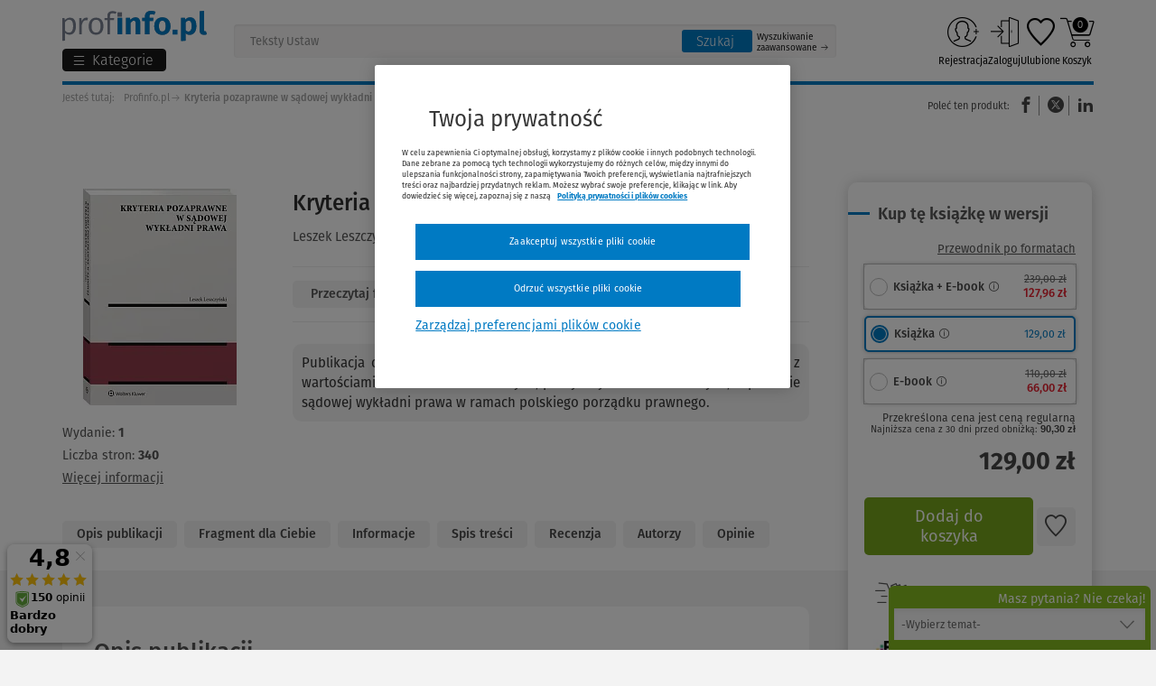

--- FILE ---
content_type: text/html; charset=UTF-8
request_url: https://www.profinfo.pl/sklep/kryteria-pozaprawne-w-sadowej-wykladni-prawa,364879.html
body_size: 59654
content:
<!DOCTYPE html><html lang="pl" ><head prefix="og: http://ogp.me/ns# fb: http://ogp.me/ns/fb# product: http://ogp.me/ns/product#"> <script src="https://cdn.cookielaw.org/consent/5301f92c-5360-4032-914d-c82d40766372/OtAutoBlock.js" async></script><script src="https://cdn.cookielaw.org/scripttemplates/otSDKStub.js" data-document-language="true" charset="UTF-8" data-domain-script="5301f92c-5360-4032-914d-c82d40766372" async></script> <script type="text/javascript" async> function OptanonWrapper() {} function waitForCookieBanner(selector, callback) { var timesRun = 0; var waitInterval = setInterval(function () { timesRun += 1; if (timesRun === 500) { clearInterval(waitInterval); } if (document.querySelector(selector)) { clearInterval(waitInterval); callback(); } }, 10); } window.addEventListener('load', () => { waitForCookieBanner("#onetrust-banner-sdk", function () { if (document.querySelector(".ot-sdk-container").offsetHeight > 0) { document.querySelector(".onetrust-pc-dark-filter").style = 'display : block !important'; } var closeButton = document.querySelector("#close-pc-btn-handler"); closeButton.addEventListener('click', () => { if (document.querySelector(".ot-sdk-container").offsetHeight > 0) { document.querySelector(".onetrust-pc-dark-filter").classList.add("ot-hide"); document.querySelector(".onetrust-pc-dark-filter").classList.add("display-overlay"); } }); var allButtons = document.querySelectorAll("#onetrust-reject-all-handler,#onetrust-accept-btn-handler,#accept-recommended-btn-handler,.ot-pc-refuse-all-handler,.save-preference-btn-handler"); allButtons.forEach((button) => { button.addEventListener('click', () => { document.querySelector(".onetrust-pc-dark-filter").classList.remove("display-overlay"); }) }); }); });</script> <meta charset="utf-8"> <meta name="viewport" content="width=device-width, initial-scale=1"> <title>Kryteria pozaprawne w sądowej wykładni prawa, 2022: Leszek Leszczyński (książka, ebook PDF) - Profinfo.pl</title> <meta name="keywords" property="keywords" content="leszek leszczyński, wolters kluwer polska, książka, ebook pdf, postępowanie administracyjne, monografie, monografie , sąd, sąd administracyjny, prawnik, sąd, sąd, sąd administracyjny, prawnik, sąd"><meta name="description" property="description" content=" Autor: Leszek Leszczyński. książka, ebook PDF. Rok wydania: 2022. Sprawdź pełną ofertę księgarni internetowej Profinfo.pl"><meta name="robots" property="robots" content="index, follow"><meta name="msvalidate.01" property="msvalidate.01" content="D8ADBC08F281E13324ED202B9735701F"><meta name="og:title" property="og:title" content="Kryteria pozaprawne w sądowej wykładni prawa"><meta name="og:description" property="og:description" content="Publikacja omawia role, jakie pełnią kryteria pozaprawne, związane głównie z wartościami oraz normami moralnymi, politycznymi i ekonomicznymi, w procesie sądowej wykładni prawa w ramach polskiego porządku prawnego. Zap..."><meta name="og:type" property="og:type" content="product.item"><meta name="og:url" property="og:url" content="https://www.profinfo.pl/sklep/kryteria-pozaprawne-w-sadowej-wykladni-prawa,364879.html"><meta name="product:plural_title" property="product:plural_title" content="Kryteria pozaprawne w sądowej wykładni prawa"><meta name="product:price:amount" property="product:price:amount" content="129.00"><meta name="product:price:currency" property="product:price:currency" content="PLN"><meta name="og:site_name" property="og:site_name" content="Profinfo"><meta name="og:locale" property="og:locale" content="pl_PL"><meta name="twitter:image" property="twitter:image" content="https://static.profinfo.pl/storage/image/core_products/2022/10/28/a7b2c492a6ab71614af3b8f7101aa07d/admin/preview/978-83-8286-812-8_.jpg"><meta name="twitter:card" property="twitter:card" content="summary_large_image"><meta name="twitter:title" property="twitter:title" content="Kryteria pozaprawne w sądowej wykładni prawa"><meta name="twitter:description" property="twitter:description" content="Publikacja omawia role, jakie pełnią kryteria pozaprawne, związane głównie z wartościami oraz normami moralnymi, politycznymi i ekonomicznymi, w procesie sądowej wykładni prawa w ramach polskiego porządku prawnego. Zap..."><meta name="og:image" property="og:image" content="https://static.profinfo.pl/storage/image/core_products/2022/10/28/a7b2c492a6ab71614af3b8f7101aa07d/admin/preview/978-83-8286-812-8_.jpg"><link rel="canonical" href="https://www.profinfo.pl/sklep/kryteria-pozaprawne-w-sadowej-wykladni-prawa,364879.html" /> <meta name="csrf-token" content="LIyAdQTJ7RHWbIzMoiYXkx13BsPX50BunK2EZ4pW"/> <link rel="icon" href="/themes/wkprofinfo/images/favicon.ico"> <link rel="manifest" href="/themes/wkprofinfo/manifest.json"> <script type="application/ld+json"> [{"@context":"http://schema.org/","@type":"Organization","name":"Wolters Kluwer Polska Sp. z o.o.","alternateName":null,"legalName":null,"url":"https://www.wolterskluwer.com/pl-pl","email":"PL-obsluga.klienta@wolterskluwer.com","telephone":["+48 801 04 45 45","+48 22 535 88 00"],"address":{"@type":"PostalAddress","streetAddress":"ul. Przyokopowa 33","addressLocality":"Warszawa","postalCode":"01-208","addressRegion":"mazowieckie","addressCountry":"PL"},"sameAs":["https://www.facebook.com/WoltersKluwerPL","https://www.instagram.com/_wolterskluwer/","https://pl.linkedin.com/company/wolters-kluwer-polska","https://www.youtube.com/@WoltersKluwerPL"],"logo":{"@type":"ImageObject","url":"https://www.profinfo.pl/storage/image/core_files/2025/12/22/6af414a9bad804e9c94c24be62e9ffdc/png/logo%20wk.png","description":"Logo Wolters Kluwer Polska"},"image":null,"contactPoint":[{"email":"PL-obsluga.klienta@wolterskluwer.com","telephone":"+48 801 04 45 45","contactType":"Obsługa Klienta"},{"email":"PL-handel@wolterskluwer.com","telephone":"","contactType":"Dział Handlowy"},{"email":"PL-pomoc.techniczna@wolterskluwer.com","telephone":"","contactType":"Pomoc techniczna"},{"email":"PL-obsluga.klienta@wolterskluwer.com","telephone":"+48 22 535 88 00","contactType":"Obsługa Klienta"}],"foundingDate":""},{"@context":"http://schema.org/","@type":"WebSite","url":"https://www.profinfo.pl","description":"Kupuj książki w Profinfo.pl - księgarni internetowej oferującej ponad 20000 publikacji w formie papierowej oraz elektronicznej. Atrakcyjne ceny i szybka dostawa!","inLanguage":"PL","sameAs":["https://www.facebook.com/profinfo","https://www.instagram.com/profinfo.pl/","https://www.youtube.com/c/WoltersKluwerPL"],"thumbnail":{"@type":"ImageObject","url":"https://www.profinfo.pl/storage/image/core_files/2025/12/22/eba37a78c43a52f80edb496aea1e1e42/png/logo%20profinfo.png","description":"Logo księgarni Profinfo.pl"},"image":{"@type":"ImageObject","url":"https://www.profinfo.pl/storage/image/core_files/2026/1/2/08618cf940e3b29b7aa4b183d0e145f9/jpg/Grafika%20Profinfo.jpg","description":"Grafika reprezentująca księgarnię Profinfo.pl"}}] </script> <script type="application/ld+json"> {"@context":"http://schema.org/","@type":"BreadcrumbList","itemListElement":[{"@type":"ListItem","position":1,"item":{"@id":"https://www.profinfo.pl","name":"Profinfo.pl"}},{"@type":"ListItem","position":2,"item":{"@id":"https://www.profinfo.pl/sklep/kryteria-pozaprawne-w-sadowej-wykladni-prawa,364879.html","name":"Kryteria pozaprawne w sądowej wykładni prawa"}}]} </script> <script type="application/ld+json"> [{"@context":"http://schema.org/","@type":"Book","additionalType":"Product","name":"Kryteria pozaprawne w sądowej wykładni prawa","@id":"https://www.profinfo.pl/sklep/kryteria-pozaprawne-w-sadowej-wykladni-prawa,364879.html","author":[{"@type":"Person","name":"Leszek Leszczyński","URL":"https://www.profinfo.pl/autorzy/leszek-leszczynski,10841.html"}],"url":"https://www.profinfo.pl/sklep/kryteria-pozaprawne-w-sadowej-wykladni-prawa,364879.html","workExample":[{"@type":"Book","@id":"https://www.profinfo.pl/sklep/kryteria-pozaprawne-w-sadowej-wykladni-prawa,364879.html#book","isbn":"9788382868128","bookFormat":"http://schema.org/Paperback","bookEdition":"1","inLanguage":"pl","url":"https://www.profinfo.pl/sklep/kryteria-pozaprawne-w-sadowej-wykladni-prawa,364879.html","datePublished":2022,"potentialAction":{"@type":"ReadAction","target":[],"expectsAcceptanceOf":{"@type":"Offer","category":"purchase","Price":129,"priceCurrency":"PLN","itemCondition":"http://schema.org/NewCondition","seller":{"@type":"Organization","name":"Profinfo.pl"},"eligibleRegion":{"@type":"Country","name":"PL"},"availability":"http://schema.org/InStock"}}},null,null],"image":"https://static.profinfo.pl/storage/image/core_products/2022/10/28/a7b2c492a6ab71614af3b8f7101aa07d/admin/shop/978-83-8286-812-8_.jpg","inLanguage":"pl","datePublished":2022,"bookEdition":"1","numberOfPages":340,"publisher":{"@type":"Organization","name":"Wolters Kluwer Polska","URL":"https://www.profinfo.pl/wydawnictwa/wolters-kluwer-polska,1.html"},"aggregateRating":null,"review":[]}] </script> <script> function setListClicked(item_id, list) { if (list) { localStorage.setItem('click:' + item_id, list); } } function getListClicked(item_id) { var local = localStorage.getItem('click:' + item_id); var session = sessionStorage.getItem('click:' + item_id); var store = local || session; if (!store) { return 'not set'; } if(local) { sessionStorage.setItem('click:' + item_id, store); } localStorage.removeItem('click:' + item_id); return store; } var dataLayer = []; dataLayer.push({ 'pageType': 'karta produktu', 'userLoggedIn': 'nie', 'userID': '', 'userType': '', 'siteGroup':'Profinfo', 'siteName':'Księgarnia Profinfo', 'siteType':'Shop', 'profinfoMainCategory':'', 'profinfoProductPublicationDate':'2022', 'profinfoProductPublisher':'Wolters Kluwer Polska', 'profinfoProductSeries':'Monografie', 'profinfoProductName':'Kryteria pozaprawne w sądowej wykładni prawa', 'profinfoProductSKU':'KAM-4626 W01Z01, EBO-3656 W01P01, EBO-3656 W01E01', 'profinfoProductCategory':'postepowanie-administracyjne', 'profinfoProductType':'Monografie ', 'profinfoProductOfferType':'', 'profinfoProductAuthors': 'Leszek Leszczyński', 'userElectronicsProduct':'nie', 'userClipboardNumProducts': '0', 'userBasketNumProducts': '0', 'userBasketTotal': '0', 'userEbook': '', 'userAccountType': '', 'userNumOrders': '', 'userNumPromotions': '0', 'userDeliveryMethod': '', 'userNewsletter': 'nie', 'gads_ecomm_prodid': ['364882','368293','378157'], 'gads_ecomm_pagetype': 'product', });dataLayer.push({ 'ecommerce': { 'currencyCode': 'PLN', 'detail': { 'actionField' : { 'list' : getListClicked(364879) }, 'products': [{"id":"364879","name":"Kryteria pozaprawne w s\u0105dowej wyk\u0142adni prawa","category":"","price":"129.00","dimension3":"Wolters Kluwer Polska","dimension13":"postepowanie-administracyjne","dimension14":"","dimension15":"0%","dimension16":"Monografie","dimension17":"Monografie ","dimension18":"","dimension19":"Leszek Leszczy\u0144ski"}] } } }); </script> <script> document.addEventListener('readystatechange', () => { let observerOptions = { rootMargin: '0px', threshold: 0.5 }; var impressionsArray = [{"event":"product_lists","ecommerce":{"currencyCode":"PLN","impressions":[{"id":"156484","name":"Stanowienie i stosowanie prawa. Elementy teorii","category":"","price":"53.1","dimension3":"Wolters Kluwer Polska","dimension13":"","dimension14":"","dimension15":"-10%","dimension16":"","dimension17":"","dimension18":"","dimension19":"Andrzej Korybski, Leszek Leszczy\u0144ski","position":1,"list":"Inne publikacje autora"}]}},{"event":"product_lists","ecommerce":{"currencyCode":"PLN","impressions":[{"id":"353873","name":"Wst\u0119p do prawoznawstwa","category":"","price":"37.8","dimension3":"UMCS","dimension13":"","dimension14":"","dimension15":"-10%","dimension16":"","dimension17":"","dimension18":"","dimension19":"Andrzej Korybski, Leszek Leszczy\u0144ski","position":2,"list":"Inne publikacje autora"}]}}]; var observer = new IntersectionObserver(observerCallback, observerOptions); document.querySelectorAll('.datalayer-product-lists').forEach((i) => { if (i) { observer.observe(i); } }); function observerCallback(entries, observer) { entries.forEach(entry => { if (entry.isIntersecting && entry.target.attributes.product_lists_id.value != 'pushed') { pushImpressionToDataLayer(entry); } }); } function pushImpressionToDataLayer(entry) { var productId = entry.target.attributes.product_lists_id.value; var listType = entry.target.attributes.list_type.value; impressionsArray.forEach(function (item) { if (item.ecommerce.impressions[0].id == productId) { if (item.ecommerce.impressions[0].list == listType || listType == '') { dataLayer.push(item); entry.target.attributes.product_lists_id.value = 'pushed'; return; } } }) } }) </script> <script>(function (w, d, s, l, i) { w[l] = w[l] || []; w[l].push({ 'gtm.start': new Date().getTime(), event: 'gtm.js' }); var f = d.getElementsByTagName(s)[0], j = d.createElement(s), dl = l != 'dataLayer' ? '&l=' + l : ''; j.setAttribute('class','optanon-category-C0001'); j.async = true; j.src = 'https://www.googletagmanager.com/gtm.js?id=' + i + dl; f.parentNode.insertBefore(j, f); })(window, document, 'script', 'dataLayer', 'GTM-WNBXNH');</script> <script charset="UTF-8" src="https://s-eu-1.pushpushgo.com/js/5bee810c61c9da000bbe6ec7.js" async="async"></script> <link rel="preconnect" href="https://dev.visualwebsiteoptimizer.com" /> <script type="text/plain" id="vwoCode" class="optanon-category-C0002-C0003-C0004"> window._vwo_code || (function() { var account_id=1045813, version=2.1, settings_tolerance=2000, hide_element='body', hide_element_style = 'opacity:0 !important;filter:alpha(opacity=0) !important;background:none !important;transition:none !important;', /* DO NOT EDIT BELOW THIS LINE */ f=false,w=window,d=document,v=d.querySelector('#vwoCode'),cK='_vwo_'+account_id+'_settings',cc={};try{var c=JSON.parse(localStorage.getItem('_vwo_'+account_id+'_config'));cc=c&&typeof c==='object'?c:{}}catch(e){}var stT=cc.stT==='session'?w.sessionStorage:w.localStorage;code={nonce:v&&v.nonce,library_tolerance:function(){return typeof library_tolerance!=='undefined'?library_tolerance:undefined},settings_tolerance:function(){return cc.sT||settings_tolerance},hide_element_style:function(){return'{'+(cc.hES||hide_element_style)+'}'},hide_element:function(){if(performance.getEntriesByName('first-contentful-paint')[0]){return''}return typeof cc.hE==='string'?cc.hE:hide_element},getVersion:function(){return version},finish:function(e){if(!f){f=true;var t=d.getElementById('_vis_opt_path_hides');if(t)t.parentNode.removeChild(t);if(e)(new Image).src='https://dev.visualwebsiteoptimizer.com/ee.gif?a='+account_id+e}},finished:function(){return f},addScript:function(e){var t=d.createElement('script');t.type='text/javascript';if(e.src){t.src=e.src}else{t.text=e.text}v&&t.setAttribute('nonce',v.nonce);d.getElementsByTagName('head')[0].appendChild(t)},load:function(e,t){var n=this.getSettings(),i=d.createElement('script'),r=this;t=t||{};if(n){i.textContent=n;d.getElementsByTagName('head')[0].appendChild(i);if(!w.VWO||VWO.caE){stT.removeItem(cK);r.load(e)}}else{var o=new XMLHttpRequest;o.open('GET',e,true);o.withCredentials=!t.dSC;o.responseType=t.responseType||'text';o.onload=function(){if(t.onloadCb){return t.onloadCb(o,e)}if(o.status===200||o.status===304){_vwo_code.addScript({text:o.responseText})}else{_vwo_code.finish('&e=loading_failure:'+e)}};o.onerror=function(){if(t.onerrorCb){return t.onerrorCb(e)}_vwo_code.finish('&e=loading_failure:'+e)};o.send()}},getSettings:function(){try{var e=stT.getItem(cK);if(!e){return}e=JSON.parse(e);if(Date.now()>e.e){stT.removeItem(cK);return}return e.s}catch(e){return}},init:function(){if(d.URL.indexOf('__vwo_disable__')>-1)return;var e=this.settings_tolerance();w._vwo_settings_timer=setTimeout(function(){_vwo_code.finish();stT.removeItem(cK)},e);var t;if(this.hide_element()!=='body'){t=d.createElement('style');var n=this.hide_element(),i=n?n+this.hide_element_style():'',r=d.getElementsByTagName('head')[0];t.setAttribute('id','_vis_opt_path_hides');v&&t.setAttribute('nonce',v.nonce);t.setAttribute('type','text/css');if(t.styleSheet)t.styleSheet.cssText=i;else t.appendChild(d.createTextNode(i));r.appendChild(t)}else{t=d.getElementsByTagName('head')[0];var i=d.createElement('div');i.style.cssText='z-index: 2147483647 !important;position: fixed !important;left: 0 !important;top: 0 !important;width: 100% !important;height: 100% !important;background: white !important;display: block !important;';i.setAttribute('id','_vis_opt_path_hides');i.classList.add('_vis_hide_layer');t.parentNode.insertBefore(i,t.nextSibling)}var o=window._vis_opt_url||d.URL,s='https://dev.visualwebsiteoptimizer.com/j.php?a='+account_id+'&u='+encodeURIComponent(o)+'&vn='+version;if(w.location.search.indexOf('_vwo_xhr')!==-1){this.addScript({src:s})}else{this.load(s+'&x=true')}}};w._vwo_code=code;code.init();})(); </script> <script> !function (f, b, e, v, n, t, s) { if (f.fbq) return; n = f.fbq = function () { n.callMethod ? n.callMethod.apply(n, arguments) : n.queue.push(arguments) }; if (!f._fbq) f._fbq = n; n.push = n; n.loaded = !0; n.version = '2.0'; n.queue = []; t = b.createElement(e); t.async = true; t.src = v; t.defer = true; s = b.getElementsByTagName(e)[0]; s.parentNode.insertBefore(t, s) }(window, document, 'script', '//connect.facebook.net/en_US/fbevents.js'); fbq('init', '200619970328665'); fbq('track', 'PageView');</script> <noscript> <img height="1" width="1" style="display:none" src="https://www.facebook.com/tr?id=200619970328665&ev=PageView&noscript=1" alt="Facebook" /></noscript> <script type="text/javascript"> var isMobile = { Android: function () { return navigator.userAgent.match(/Android/i) }, BlackBerry: function () { return navigator.userAgent.match(/BlackBerry/i) }, iOS: function () { return navigator.userAgent.match(/iPhone|iPad|iPod/i) }, Opera: function () { return navigator.userAgent.match(/Opera Mini/i) }, Windows: function () { return navigator.userAgent.match(/IEMobile/i) || navigator.userAgent.match(/WPDesktop/i) }, any: function () { return isMobile.Android() || isMobile.BlackBerry() || isMobile.iOS() || isMobile.Opera() || isMobile.Windows() } }; if (!isMobile.any()) { var scr = document.createElement('script'); scr.src = ('https:' == document.location.protocol ? 'https://' : 'http://') + 'ssl.ceneo.pl/shops/sw.js?accountGuid=30ffa40d-0b68-4316-b216-4803596eb7bc'; scr.type = 'text/javascript'; document.getElementsByTagName('head')[0].appendChild(scr); }</script><noscript> <a href="https://www.ceneo.pl/25569-0a" rel="nofollow" target="_blank">Opinie o Nas</a></noscript> <script>(function(w,d,s,i,dl){w._ceneo = w._ceneo || function () { w._ceneo.e = w._ceneo.e || []; w._ceneo.e.push(arguments); }; w._ceneo.e = w._ceneo.e || [];dl=dl===undefined?"dataLayer":dl; const f = d.getElementsByTagName(s)[0], j = d.createElement(s); j.defer = true; j.src = "https://ssl.ceneo.pl/ct/v5/script.js?accountGuid=" + i + "&t=" + Date.now() + (dl ? "&dl=" + dl : ''); f.parentNode.insertBefore(j, f); })(window, document, "script", "30ffa40d-0b68-4316-b216-4803596eb7bc"); </script> <script type="text/javascript"> fbq('track', 'ViewContent', { content_ids: [368293,364882,378157], content_type: 'product', value: 322.96, currency: 'PLN' }); </script> <style> body { opacity: 0; transition: opacity .3s ease-in; } </style></head><body id="shopView" class="body shop-view--new book-body "> <noscript><iframe src="https://www.googletagmanager.com/ns.html?id=GTM-WNBXNH" height="0" width="0" style="display:none;visibility:hidden"></iframe></noscript> <div class="jq-top-slim"></div><div class="js-section-3-mobile"></div> <div class="header-top-bar section-25 hide-for-small-only"> </div><div class="header-top-bar section-35 show-for-small-only"> </div><div class="header-top-promotion section-44"> </div><header class="header-new"> <div class="row"> <div class="small-12 columns"> <div class="header-new__left"> <div> <a class="header-new__logo" href="/" tabindex="0" title="Księgarnia internetowa Profinfo.pl"> <img src="/themes/wkprofinfo/images/new_logo_profinfo.svg" alt="Księgarnia internetowa Profinfo.pl" title="Księgarnia internetowa Profinfo.pl"> </a> <div class="jq-menu-toggle"> <button class="jq-menu-toggle-btn"> <span class="abc-lines-list-menu-outline menu-hamburger"></span> <span class="show-for-large-up folder_name">Kategorie</span> <span class="hide-for-large-up menu-text">Menu</span> </button></div> <ul class="jq-cat side-nav category new-menu new-menu--top"> <li class="menu-mobile-top"> <a href="/oferta-dnia"><i class="abc-profinfo_oferta_dnia"></i>Oferta dnia</a> <a href="https://www.profinfo.pl/newsletter"><i>50 zł</i> Odbierz kupon</a> </li> <li class="" attr-id="0"> <a href="https://www.profinfo.pl/wyprzedaz" title="Wyprzedaz do -90% " class="link-distinction "> <span style="color:#e5202e">Wyprzedaz do -90% </span><span class="jq-submenu-show"></span> </a> </li> <li class="" attr-id="1"> <a href="/przedsprzedaze2" title="Przedsprzedaże" class="link-distinction "> Przedsprzedaże<span class="jq-submenu-show"></span> </a> </li> <li class="" attr-id="2"> <a href="https://www.profinfo.pl/nowosc" title="Nowości" class="link-distinction "> Nowości<span class="jq-submenu-show"></span> </a> </li> <li class="" attr-id="3"> <a href="https://www.profinfo.pl/podreczniki" title="Podręczniki akademickie 2025/2026" class="link-distinction "> Podręczniki akademickie 2025/2026<span class="jq-submenu-show"></span> </a> </li> <li class="" attr-id="4"> <a href="/bestsellery" title="Bestsellery" class="link-distinction "> Bestsellery<span class="jq-submenu-show"></span> </a> </li> <li class="" attr-id="5"> <a href="https://www.profinfo.pl/teksty-ustaw" title="Teksty ustaw 2026" class="link-distinction "> Teksty ustaw 2026<span class="jq-submenu-show"></span> </a> </li> <li class="" attr-id="6"> <a href="https://www.profinfo.pl/egzamin-adwokacki-i-radcowski" title="Egzamin adwokacki i radcowski 2026 " class="link-distinction "> <span style="color:#007ac3">Egzamin adwokacki i radcowski 2026 </span><span class="jq-submenu-show"></span> </a> </li> <li class="link-border" attr-id="7"> <a href="https://www.lex.pl/dostep-testowy?utm_source=profinfo.pl&utm_medium=link&utm_campaign=WKPL_MSG_ECOM_LEX-sprzedaz-dt-grudzień-12-23-BOFU_OTH/&utm_term=LEX-dostep-testowy&utm_content=profinfo_menu" target="_blank" title="Przetestuj LEX-a za darmo" class="link-distinction "> Przetestuj LEX-a za darmo<span class="jq-submenu-show"></span> </a> </li> <li class="has-dropdown" attr-id="8"> <a href="/wydawnictwa" title="Wydawnictwa" class=""> Wydawnictwa<span class="jq-submenu-show"></span> </a> <ul class=""> <div class="column small-12 large-8"> <div class="row submenu-title-wrapper"> <div class="column small-12 show-for-small-only"> <button class="prev-menu-button"> Wstecz </button> </div> <div class="column small-12"> <div> <span class="submenu-title show-for-medium-up">Wydawnictwa</span> <a href="/sklep/wydawnictwa.html" class="submenu-title show-for-small-only">Wydawnictwa</a> <a href="/sklep/wydawnictwa.html" class="submenu-title-link">Zobacz wszystkie <span class="jq-submenu-show"></span></a> </div> </div> </div> <div class="row"> <div class="column medium-6 small-12 column-1 "> <li class=""> <a href="https://www.profinfo.pl/wydawnictwa/wolters-kluwer-polska,1.html" class="level-link-2 "> Wolters Kluwer Polska<span class="jq-submenu-show"></span> </a> </li> <li class=""> <a href="https://www.profinfo.pl/wydawnictwa/wydawnictwo-naukowe-pwn,9.html" class="level-link-2 "> Wydawnictwo naukowe PWN<span class="jq-submenu-show"></span> </a> </li> <li class=""> <a href="https://www.profinfo.pl/wydawnictwa/ch-beck,11.html" class="level-link-2 "> C.H. Beck<span class="jq-submenu-show"></span> </a> </li> <li class=""> <a href="https://www.profinfo.pl/wydawnictwa/oddk,14.html" class="level-link-2 "> ODDK<span class="jq-submenu-show"></span> </a> </li> <li class=""> <a href="https://www.profinfo.pl/wydawnictwa/difin,12.html" class="level-link-2 "> Difin<span class="jq-submenu-show"></span> </a> </li> <li class=""> <a href="https://www.profinfo.pl/wydawnictwa/cedewu,13.html" class="level-link-2 "> CeDeWu<span class="jq-submenu-show"></span> </a> </li> <li class=""> <a href="https://www.profinfo.pl/wydawnictwa/wiedza-i-praktyka,113.html" class="level-link-2 "> Wiedza i Praktyka<span class="jq-submenu-show"></span> </a> </li> </div> <div class="column medium-6 small-12 column-2 "> <li class=""> <a href="https://www.profinfo.pl/wydawnictwa/infor,106.html" class="level-link-2 "> Infor<span class="jq-submenu-show"></span> </a> </li> <li class=""> <a href="https://www.profinfo.pl/wydawnictwa/helion,46.html" class="level-link-2 "> Helion<span class="jq-submenu-show"></span> </a> </li> <li class=""> <a href="https://www.profinfo.pl/wydawnictwa/pwe,10.html" class="level-link-2 "> PWE<span class="jq-submenu-show"></span> </a> </li> <li class=""> <a href="https://www.profinfo.pl/wydawnictwa/cambridge-university-press,48.html" class="level-link-2 "> Cambridge University Press<span class="jq-submenu-show"></span> </a> </li> <li class=""> <a href="https://www.profinfo.pl/wydawnictwa/nowa-era,1644.html" class="level-link-2 "> Nowa Era<span class="jq-submenu-show"></span> </a> </li> <li class=""> <a href="https://www.profinfo.pl/wydawnictwa/wsip,2629.html" class="level-link-2 "> Wydawnictwa Szkolne i Pedagogiczne<span class="jq-submenu-show"></span> </a> </li> </div> </div> <div class="row banner-bottom"> <div class="large-12"> <a href="https://www.profinfo.pl/ksiazki-medyczne" target="_blank"> <img src="https://www.profinfo.pl/storage/image/core_files/2023/3/15/5d4b816a42ad01b49da81fe2541fbd23/jpg/profinfo_medycyna_850x370_s2.jpg.webp" alt="" width="1" height="1" loading="lazy" /> </a> </div> </div> </div> <div class="column large-4 small-12 column-3 "> <li class=""> <a href="https://www.profinfo.pl/wydawnictwa/pzwl,33.html" class="level-link-2 "> PZWL<span class="jq-submenu-show"></span> </a> </li> <li class=""> <a href="https://www.profinfo.pl/wydawnictwa/edra-urban-partner,211.html" class="level-link-2 "> Edra Urban & Partner<span class="jq-submenu-show"></span> </a> </li> <li class=""> <a href="https://www.profinfo.pl/wydawnictwa/medycyna-praktyczna,1671.html" class="level-link-2 "> Medycyna Praktyczna<span class="jq-submenu-show"></span> </a> </li> <li class=""> <a href="https://www.profinfo.pl/wydawnictwa/medical-tribune,1617.html" class="level-link-2 "> MEDICAL TRIBUNE POLSKA<span class="jq-submenu-show"></span> </a> </li> <li class=""> <a href="https://www.profinfo.pl/wydawnictwa/medpharm,2641.html" class="level-link-2 "> MedPharm Polska<span class="jq-submenu-show"></span> </a> </li> </div> </ul> </li> <li class="has-dropdown" attr-id="9"> <a href="/sklep/prawo.html" title="Prawo" class="level-1"> Prawo<span class="jq-submenu-show"></span> </a> <ul class=""> <div class="column small-12 large-8"> <div class="row submenu-title-wrapper"> <div class="column small-12 show-for-small-only"> <button class="prev-menu-button"> Wstecz </button> </div> <div class="column small-12"> <?xml version="1.0" encoding="utf-8"?> <svg version="1.1" id="prawo" xmlns="http://www.w3.org/2000/svg" xmlns:xlink="http://www.w3.org/1999/xlink" x="0px" y="0px" viewBox="0 0 144 144" style="enable-background:new 0 0 144 144;" xml:space="preserve"><g id="prawo.group_x5F_4"><path id="prawo.path_x5F_4_x5F_1" d="M19.8,118.6c-23.7-26.5-23.7-66.7,0-93.2L18.3,24c-24.5,27.3-24.5,68.7,0,96L19.8,118.6z"/></g><g id="prawo.group_x5F_3"><path id="prawo.path_x5F_3_x5F_3" d="M125.7,24l-1.4,1.4c23.7,26.5,23.7,66.7,0,93.2l1.4,1.4 C150.1,92.7,150.1,51.3,125.7,24z"/><polygon id="prawo.path_x5F_3_x5F_2" points="27.8,48.7 30.8,48.7 30.8,46.5 25.5,46.5 25.5,92.1 53.5,92.1 53.5,89.9 27.8,89.9 "/><polygon id="prawo.path_x5F_3_x5F_1" points="105.3,48.7 108.3,48.7 108.3,64.1 110.5,64.1 110.5,46.5 105.3,46.5 "/></g><g id="prawo.group_x5F_2"><g id="prawo.path_x5F_2_x5F_3"><path d="M25.4,19.8c26.5-23.7,66.7-23.7,93.2,0l1.4-1.4c-27.3-24.5-68.7-24.5-96,0L25.4,19.8z"/></g><path id="prawo.path_x5F_2_x5F_2" d="M55.6,83.9H33.8V38.2h21.8c8.2,0,13.5,5.3,13.5,13.5v12.4h-2.2V51.7 c0-5.5-3-11.3-11.3-11.3H36v41.3h19.6C55.6,81.7,55.6,83.9,55.6,83.9z"/><path id="prawo.path_x5F_2_x5F_1" d="M102.3,62.1h-2.2V40.4H80.5c-8.3,0-11.3,5.8-11.3,11.3h-2.2 c0-8.2,5.3-13.5,13.5-13.5h21.8C102.3,38.2,102.3,62.1,102.3,62.1z"/></g><g id="prawo.group_x5F_1"><path id="prawo.path_x5F_1_x5F_2" d="M25.4,124.2l-1.4,1.4c27.3,24.4,68.7,24.4,96,0l-1.4-1.4 C92.1,147.9,51.9,147.9,25.4,124.2z"/><path id="prawo.path_x5F_1_x5F_1" d="M120.5,87.9l-7.6-15.1c2-0.8,3.6-2.1,3.8-3.2c0.1-0.6-0.3-1.2-0.9-1.3 c-0.6-0.1-1.2,0.2-1.3,0.8c-0.3,0.6-3,2.3-5.3,2.3c-4.4,0-6.5-1.4-8.6-2.9c-2.2-1.5-4.4-3-8.8-3.3v-3.1c0-0.6-0.5-1.1-1.1-1.1 s-1.1,0.5-1.1,1.1v3.1c-4.4,0.2-6.6,1.8-8.8,3.3c-2.1,1.5-4.2,2.9-8.6,2.9c-2.3,0-5-1.6-5.3-2.2c-0.1-0.6-0.7-1-1.3-0.8 c-0.6,0.1-1,0.7-0.9,1.3c0.2,1.2,1.9,2.4,3.8,3.2l-7.6,15.1h-2.5v1.8c0,5.9,5.6,10.7,12.5,10.7s12.5-4.8,12.5-10.7v-1.8h-2.5 l-7.2-14.4c4.1-0.3,6.2-1.8,8.3-3.2c2-1.4,3.8-2.6,7.5-2.9V105c-1.6,1-6.2,1.5-9.2,1.5c-0.6,0-1.1,0.5-1.1,1.1 c0,0.6,0.5,1.1,1.1,1.1c1.3,0,7.5-0.1,10.3-1.8c2.8,1.7,9,1.8,10.4,1.8c0.6,0,1.1-0.5,1.1-1.1c0-0.6-0.5-1.1-1.1-1.1 c-3,0-7.6-0.5-9.3-1.5V67.3c3.7,0.2,5.5,1.5,7.5,2.9c2.1,1.4,4.2,2.9,8.3,3.2l-7.2,14.4H98v1.8c0,5.9,5.6,10.7,12.5,10.7 c6.9,0,12.5-4.8,12.5-10.7v-1.8H120.5z M81.4,90.1c-0.2,4.5-4.8,8.2-10.3,8.2c-5.5,0-10-3.6-10.3-8.2H81.4z M78.7,87.9H63.6 l7.2-14.5c0.2,0,0.4,0.1,0.6,0.1L78.7,87.9z M110.1,73.5c0.2,0,0.4-0.1,0.6-0.1l7.2,14.5h-15.1L110.1,73.5z M110.5,98.2 c-5.5,0-10-3.6-10.3-8.2h20.5C120.5,94.6,116,98.2,110.5,98.2z"/></g></svg> <div> <span class="submenu-title show-for-medium-up">Prawo</span> <a href="/sklep/prawo.html" class="submenu-title show-for-small-only">Prawo</a> <a href="/sklep/prawo.html" class="submenu-title-link">Zobacz wszystkie <span class="jq-submenu-show"></span></a> </div> </div> </div> <div class="row"> <div class="column medium-6 small-12 column-1 "> <li class="has-dropdown"> <a href="/sklep/prawo-cywilne.html" title="Prawo cywilne" class="level-link-2 submenu-title-level2 "> Prawo cywilne<span class="jq-submenu-show"></span> </a> <ul class=""> <li class="row submenu-title-wrapper hide-for-medium-up"> <div class="column small-12"> <button class="prev-menu-button"> Wstecz </button> </div> <div class="column small-12"> <div> <span class="submenu-title show-for-medium-up">Prawo cywilne</span> <a href="/sklep/prawo-cywilne.html" class="submenu-title show-for-small-only">Prawo cywilne</a> </div> </div> </li> <li class="" attr-id="0"> <a href="/sklep/prawo-cywilne-ogolne.html" title="Prawo cywilne ogólne" > Prawo cywilne ogólne<span class="jq-submenu-show"></span> </a> </li> <li class="" attr-id="1"> <a href="/sklep/postepowanie-cywilne.html" title="Postępowanie cywilne" > Postępowanie cywilne<span class="jq-submenu-show"></span> </a> </li> <li class="" attr-id="2"> <a href="/sklep/prawo-cywilne-materialne.html" title="Prawo cywilne materialne" > Prawo cywilne materialne<span class="jq-submenu-show"></span> </a> </li> <li class="" attr-id="3"> <a href="/sklep/prawo-rodzinne-i-opiekuncze.html" title="Prawo rodzinne i opiekuńcze" > Prawo rodzinne i opiekuńcze<span class="jq-submenu-show"></span> </a> </li> <li class="" attr-id="4"> <a href="/sklep/prawo-rolne.html" title="Prawo rolne" > Prawo rolne<span class="jq-submenu-show"></span> </a> </li> <li class="" attr-id="5"> <a href="/sklep/upadlosciowe-prawo.html" title="Prawo upadłościowe" > Prawo upadłościowe<span class="jq-submenu-show"></span> </a> </li> </ul> </li> <li class="has-dropdown"> <a href="/sklep/prawo-administracyjne-i-publiczne.html" title="Prawo administracyjne i publiczne" class="level-link-2 submenu-title-level2 "> Prawo administracyjne i publiczne<span class="jq-submenu-show"></span> </a> <ul class=""> <li class="row submenu-title-wrapper hide-for-medium-up"> <div class="column small-12"> <button class="prev-menu-button"> Wstecz </button> </div> <div class="column small-12"> <div> <span class="submenu-title show-for-medium-up">Prawo administracyjne i publiczne</span> <a href="/sklep/prawo-administracyjne-i-publiczne.html" class="submenu-title show-for-small-only">Prawo administracyjne i publiczne</a> </div> </div> </li> <li class="" attr-id="0"> <a href="/sklep/prawo-.html" title="Prawo administracyjne" > Prawo administracyjne<span class="jq-submenu-show"></span> </a> </li> <li class="" attr-id="1"> <a href="/sklep/postepowanie-administracyjne.html" title="Postępowanie administracyjne" > Postępowanie administracyjne<span class="jq-submenu-show"></span> </a> </li> <li class="" attr-id="2"> <a href="/sklep/postepowanie-sadowoadministracyjne.html" title="Postępowanie sądowoadministracyjne" > Postępowanie sądowoadministracyjne<span class="jq-submenu-show"></span> </a> </li> <li class="" attr-id="3"> <a href="/sklep/samorzad-.html" title="Samorząd terytorialny" > Samorząd terytorialny<span class="jq-submenu-show"></span> </a> </li> <li class="" attr-id="4"> <a href="/sklep/ochrona-srodowiska.html" title="Ochrona środowiska" > Ochrona środowiska<span class="jq-submenu-show"></span> </a> </li> <li class="" attr-id="5"> <a href="/sklep/zamowienia-publiczne.html" title="Zamówienia publiczne" > Zamówienia publiczne<span class="jq-submenu-show"></span> </a> </li> <li class="" attr-id="6"> <a href="/sklep/pomoc-spoleczna.html" title="Pomoc społeczna" > Pomoc społeczna<span class="jq-submenu-show"></span> </a> </li> <li class="" attr-id="7"> <a href="/sklep/prawo-energetyczne.html" title="Prawo energetyczne" > Prawo energetyczne<span class="jq-submenu-show"></span> </a> </li> <li class="" attr-id="8"> <a href="/sklep/prawo-lesne.html" title="Prawo leśne" > Prawo leśne<span class="jq-submenu-show"></span> </a> </li> <li class="" attr-id="9"> <a href="/sklep/prawo-telekomunikacyjne.html" title="Prawo telekomunikacyjne" > Prawo telekomunikacyjne<span class="jq-submenu-show"></span> </a> </li> <li class="" attr-id="10"> <a href="/sklep/prawo-transportowe.html" title="Prawo transportowe" > Prawo transportowe<span class="jq-submenu-show"></span> </a> </li> <li class="" attr-id="11"> <a href="/sklep/prawo-wodne.html" title="Prawo wodne" > Prawo wodne<span class="jq-submenu-show"></span> </a> </li> </ul> </li> </div> <div class="column medium-6 small-12 column-2 "> <li class="has-dropdown"> <a href="/sklep/prawo-karne.html" title="Prawo karne" class="level-link-2 submenu-title-level2 "> Prawo karne<span class="jq-submenu-show"></span> </a> <ul class=""> <li class="row submenu-title-wrapper hide-for-medium-up"> <div class="column small-12"> <button class="prev-menu-button"> Wstecz </button> </div> <div class="column small-12"> <div> <span class="submenu-title show-for-medium-up">Prawo karne</span> <a href="/sklep/prawo-karne.html" class="submenu-title show-for-small-only">Prawo karne</a> </div> </div> </li> <li class="" attr-id="0"> <a href="/sklep/prawo-karne-procesowe.html" title="Prawo karne procesowe" > Prawo karne procesowe<span class="jq-submenu-show"></span> </a> </li> <li class="" attr-id="1"> <a href="/sklep/prawo-karne-materialne.html" title="Prawo karne materialne" > Prawo karne materialne<span class="jq-submenu-show"></span> </a> </li> <li class="" attr-id="2"> <a href="/sklep/prawo-karne-wykonawcze.html" title="Prawo karne wykonawcze" > Prawo karne wykonawcze<span class="jq-submenu-show"></span> </a> </li> </ul> </li> <li class="has-dropdown"> <a href="/sklep/prawo-gospodarcze-i-handlowe.html" title="Prawo gospodarcze i handlowe" class="level-link-2 submenu-title-level2 "> Prawo gospodarcze i handlowe<span class="jq-submenu-show"></span> </a> <ul class=""> <li class="row submenu-title-wrapper hide-for-medium-up"> <div class="column small-12"> <button class="prev-menu-button"> Wstecz </button> </div> <div class="column small-12"> <div> <span class="submenu-title show-for-medium-up">Prawo gospodarcze i handlowe</span> <a href="/sklep/prawo-gospodarcze-i-handlowe.html" class="submenu-title show-for-small-only">Prawo gospodarcze i handlowe</a> </div> </div> </li> <li class="" attr-id="0"> <a href="/sklep/dzialalnosc-gospodarcza.html" title="Działalność gospodarcza" > Działalność gospodarcza<span class="jq-submenu-show"></span> </a> </li> <li class="" attr-id="1"> <a href="/sklep/ochrona-konkurencji-i-konsumentow.html" title="Ochrona konkurencji i konsumentów" > Ochrona konkurencji i konsumentów<span class="jq-submenu-show"></span> </a> </li> <li class="" attr-id="2"> <a href="/sklep/papiery-wartosciowe.html" title="Papiery wartościowe" > Papiery wartościowe<span class="jq-submenu-show"></span> </a> </li> <li class="" attr-id="3"> <a href="/sklep/prawo-gospodarcze.html" title="Prawo gospodarcze" > Prawo gospodarcze<span class="jq-submenu-show"></span> </a> </li> <li class="" attr-id="4"> <a href="/sklep/prawo-handlowe.html" title="Prawo handlowe" > Prawo handlowe<span class="jq-submenu-show"></span> </a> </li> <li class="" attr-id="5"> <a href="/sklep/prawo-restrukturyzacyjne.html" title="Prawo restrukturyzacyjne" > Prawo restrukturyzacyjne<span class="jq-submenu-show"></span> </a> </li> <li class="" attr-id="6"> <a href="/sklep/prawo-upadlosciowe.html" title="Prawo upadłościowe" > Prawo upadłościowe<span class="jq-submenu-show"></span> </a> </li> </ul> </li> <li class="has-dropdown"> <a href="/sklep/prawo-pracy-i-ubezpieczen-spolecznych.html" title="Prawo pracy i ubezpieczeń społecznych" class="level-link-2 submenu-title-level2 "> Prawo pracy i ubezpieczeń społecznych<span class="jq-submenu-show"></span> </a> <ul class=""> <li class="row submenu-title-wrapper hide-for-medium-up"> <div class="column small-12"> <button class="prev-menu-button"> Wstecz </button> </div> <div class="column small-12"> <div> <span class="submenu-title show-for-medium-up">Prawo pracy i ubezpieczeń społecznych</span> <a href="/sklep/prawo-pracy-i-ubezpieczen-spolecznych.html" class="submenu-title show-for-small-only">Prawo pracy i ubezpieczeń społecznych</a> </div> </div> </li> <li class="" attr-id="0"> <a href="/sklep/prawo-pracy.html" title="Prawo pracy" > Prawo pracy<span class="jq-submenu-show"></span> </a> </li> <li class="" attr-id="1"> <a href="/sklep/zus-ubezpieczenia.html" title="ZUS, ubezpieczenia" > ZUS, ubezpieczenia<span class="jq-submenu-show"></span> </a> </li> <li class="" attr-id="2"> <a href="/sklep/bhp.html" title="BHP" > BHP<span class="jq-submenu-show"></span> </a> </li> </ul> </li> <li class=""> <a href="/sklep/ochrona-danych-osobowych.html" title="Ochrona danych osobowych" class="level-link-2 "> Ochrona danych osobowych<span class="jq-submenu-show"></span> </a> </li> </div> </div> </div> <div class="column large-4 small-12 column-3 "> <li class="has-dropdown"> <a href="/sklep/prawo-unii-europejskiej-i-miedzynarodowe.html" title="Prawo Unii Europejskiej i międzynarodowe" class="level-link-2 submenu-title-level2 "> Prawo Unii Europejskiej i międzynarodowe<span class="jq-submenu-show"></span> </a> <ul class=""> <li class="row submenu-title-wrapper hide-for-medium-up"> <div class="column small-12"> <button class="prev-menu-button"> Wstecz </button> </div> <div class="column small-12"> <div> <span class="submenu-title show-for-medium-up">Prawo Unii Europejskiej i międzynarodowe</span> <a href="/sklep/prawo-unii-europejskiej-i-miedzynarodowe.html" class="submenu-title show-for-small-only">Prawo Unii Europejskiej i międzynarodowe</a> </div> </div> </li> <li class="" attr-id="0"> <a href="/sklep/prawo-miedzynarodowe-prywatne.html" title="Prawo międzynarodowe prywatne" > Prawo międzynarodowe prywatne<span class="jq-submenu-show"></span> </a> </li> <li class="" attr-id="1"> <a href="/sklep/prawo-miedzynarodowe-publiczne.html" title="Prawo międzynarodowe publiczne" > Prawo międzynarodowe publiczne<span class="jq-submenu-show"></span> </a> </li> <li class="" attr-id="2"> <a href="/sklep/unia-europejska.html" title="Unia Europejska" > Unia Europejska<span class="jq-submenu-show"></span> </a> </li> </ul> </li> <li class="has-dropdown"> <a href="/sklep/prawo-wlasnosci-intelektualnej.html" title="Prawo własności intelektualnej" class="level-link-2 submenu-title-level2 "> Prawo własności intelektualnej<span class="jq-submenu-show"></span> </a> <ul class=""> <li class="row submenu-title-wrapper hide-for-medium-up"> <div class="column small-12"> <button class="prev-menu-button"> Wstecz </button> </div> <div class="column small-12"> <div> <span class="submenu-title show-for-medium-up">Prawo własności intelektualnej</span> <a href="/sklep/prawo-wlasnosci-intelektualnej.html" class="submenu-title show-for-small-only">Prawo własności intelektualnej</a> </div> </div> </li> <li class="" attr-id="0"> <a href="/sklep/prawo-autorskie.html" title="Prawo autorskie" > Prawo autorskie<span class="jq-submenu-show"></span> </a> </li> <li class="" attr-id="1"> <a href="/sklep/prawo-wlasnosci-przemyslowej.html" title="Prawo własności przemysłowej" > Prawo własności przemysłowej<span class="jq-submenu-show"></span> </a> </li> </ul> </li> <li class=""> <a href="/sklep/konstytucja-i-ustroj.html" title="Konstytucja i ustrój" class="level-link-2 "> Konstytucja i ustrój<span class="jq-submenu-show"></span> </a> </li> <li class=""> <a href="/sklep/historia-teoria-i-filozofia-prawa.html" title="Historia, teoria i filozofia prawa" class="level-link-2 "> Historia, teoria i filozofia prawa<span class="jq-submenu-show"></span> </a> </li> <li class=""> <a href="/sklep/compliance.html" title="Compliance" class="level-link-2 "> Compliance<span class="jq-submenu-show"></span> </a> </li> </div> </ul> </li> <li class="has-dropdown" attr-id="10"> <a href="/sklep/podatki-finanse-i-rachunkowosc.html" title="Podatki i rachunkowość" class="level-1"> Podatki i rachunkowość<span class="jq-submenu-show"></span> </a> <ul class=""> <div class="column small-12 large-8"> <div class="row submenu-title-wrapper"> <div class="column small-12 show-for-small-only"> <button class="prev-menu-button"> Wstecz </button> </div> <div class="column small-12"> <?xml version="1.0" encoding="utf-8"?> <svg version="1.1" id="poda" xmlns="http://www.w3.org/2000/svg" xmlns:xlink="http://www.w3.org/1999/xlink" x="0px" y="0px" viewBox="0 0 144 144" style="enable-background:new 0 0 144 144;" xml:space="preserve"> <g id="poda.group_x5F_4"><path id="poda.path_x5F_4_x5F_1" d="M19.8,118.6c-23.7-26.5-23.7-66.7,0-93.2L18.3,24c-24.5,27.3-24.5,68.7,0,96L19.8,118.6z"/></g><g id="poda.group_x5F_3"><path id="poda.path_x5F_3_x5F_2" d="M112.6,89.9c-0.3,0-0.5,0.1-0.7,0.3v-4.6c0-1.6-1.3-2.9-2.9-2.9h-29 c-0.6,0-1.1,0.5-1.1,1.1s0.5,1.1,1.1,1.1h29c0.4,0,0.7,0.3,0.7,0.7V91c0,0.3,0.1,0.5,0.3,0.7h-6.4c-3.1,0-5.5,2.4-5.5,5.6 c0,3.2,2.4,5.7,5.5,5.7h6.1v6.2c0,0.4-0.3,0.7-0.7,0.7H74.5c-0.4,0-0.7-0.3-0.7-0.7V82.4c0-1.2,0.9-2.2,2.1-2.3c0,0,0.1,0,0.1,0 l26.5-5.8v3.9c0,0.6,0.5,1.1,1.1,1.1s1.1-0.5,1.1-1.1v-5.2c0-0.3-0.2-0.6-0.4-0.9c-0.3-0.2-0.6-0.3-0.9-0.2l-27.8,6.1 c-2.3,0.3-4,2.2-4,4.5v26.7c0,1.6,1.3,2.9,2.9,2.9h34.4c1.6,0,2.9-1.3,2.9-2.9V103h0.8c2.3,0,4.7-2.4,4.7-4.7v-3.6 C117.3,92.5,116,89.9,112.6,89.9z M115.1,98.3c0,1.1-1.4,2.5-2.5,2.5h-9.1c-1.9,0-3.3-1.5-3.3-3.5c0-2,1.4-3.4,3.3-3.4h7.2 c1.4,0,2.2-0.9,2.6-1.7c1.4,0.3,1.7,1.5,1.8,2.5V98.3z"/><path id="poda.path_x5F_3_x5F_1" d="M24,18.3l1.4,1.4c26.5-23.7,66.7-23.7,93.2,0l1.4-1.4C92.7-6.1,51.3-6.1,24,18.3z" /></g><g id="poda.group_x5F_2"><path id="poda.path_x5F_2_x5F_3" d="M47.8,38.5v4.3h-4.3c-0.6,0-1.1,0.5-1.1,1.1s0.5,1.1,1.1,1.1h5.4 c0.6,0,1.1-0.5,1.1-1.1v-5.4c0-0.6-0.5-1.1-1.1-1.1S47.8,37.9,47.8,38.5z"/><path id="poda.path_x5F_2_x5F_2" d="M125.7,24l-1.4,1.4c23.7,26.5,23.7,66.7,0,93.2l1.4,1.4 C150.1,92.7,150.1,51.3,125.7,24z"/><path id="poda.path_x5F_2_x5F_1" d="M90.8,32H45.5c-0.3,0-0.6,0.1-0.8,0.3l-7.2,7.2c-0.2,0.2-0.3,0.5-0.3,0.8v63.4 c0,0.6,0.5,1.1,1.1,1.1h27.3c0.6,0,1.1-0.5,1.1-1.1s-0.5-1.1-1.1-1.1H39.4V40.8l6.6-6.6h43.7v33.5c0,0.6,0.5,1.1,1.1,1.1 s1.1-0.5,1.1-1.1V33.1C91.9,32.5,91.4,32,90.8,32z"/></g><g id="poda.group_x5F_1"><path id="poda.path_x5F_1_x5F_8" d="M63.6,55.9H51c-0.6,0-1.1-0.5-1.1-1.1s0.5-1.1,1.1-1.1h12.7c0.6,0,1.1,0.5,1.1,1.1 S64.2,55.9,63.6,55.9z"/><path id="poda.path_x5F_1_x5F_7" d="M79.9,55.9h-7.2c-0.6,0-1.1-0.5-1.1-1.1s0.5-1.1,1.1-1.1h7.2 c0.6,0,1.1,0.5,1.1,1.1S80.5,55.9,79.9,55.9z"/><path id="poda.path_x5F_1_x5F_6" d="M118.6,124.2c-26.5,23.7-66.7,23.7-93.2,0l-1.4,1.4c27.3,24.4,68.7,24.4,96,0 L118.6,124.2z"/><path id="poda.path_x5F_1_x5F_5" d="M63.6,63.1H51c-0.6,0-1.1-0.5-1.1-1.1s0.5-1.1,1.1-1.1h12.7c0.6,0,1.1,0.5,1.1,1.1 S64.2,63.1,63.6,63.1z"/><path id="poda.path_x5F_1_x5F_4" d="M63.6,70.4H51c-0.6,0-1.1-0.5-1.1-1.1s0.5-1.1,1.1-1.1h12.7c0.6,0,1.1,0.5,1.1,1.1 S64.2,70.4,63.6,70.4z"/><path id="poda.path_x5F_1_x5F_3" d="M63.6,77.6H51c-0.6,0-1.1-0.5-1.1-1.1s0.5-1.1,1.1-1.1h12.7c0.6,0,1.1,0.5,1.1,1.1 S64.2,77.6,63.6,77.6z"/><path id="poda.path_x5F_1_x5F_2" d="M79.9,63.1h-7.2c-0.6,0-1.1-0.5-1.1-1.1s0.5-1.1,1.1-1.1h7.2 c0.6,0,1.1,0.5,1.1,1.1S80.5,63.1,79.9,63.1z"/><path id="poda.path_x5F_1_x5F_1" d="M79.9,70.4h-7.2c-0.6,0-1.1-0.5-1.1-1.1s0.5-1.1,1.1-1.1h7.2 c0.6,0,1.1,0.5,1.1,1.1S80.5,70.4,79.9,70.4z"/></g></svg> <div> <span class="submenu-title show-for-medium-up">Podatki i rachunkowość</span> <a href="/sklep/podatki-finanse-i-rachunkowosc.html" class="submenu-title show-for-small-only">Podatki i rachunkowość</a> <a href="/sklep/podatki-finanse-i-rachunkowosc.html" class="submenu-title-link">Zobacz wszystkie <span class="jq-submenu-show"></span></a> </div> </div> </div> <div class="row"> <div class="column medium-6 small-12 column-1 "> <li class=""> <a href="/sklep/finanse-publiczne.html" title="Finanse publiczne" class="level-link-2 "> Finanse publiczne<span class="jq-submenu-show"></span> </a> </li> <li class=""> <a href="/sklep/prawo-podatkowe.html" title="Prawo podatkowe" class="level-link-2 "> Prawo podatkowe<span class="jq-submenu-show"></span> </a> </li> <li class=""> <a href="/sklep/podatki-dochodowe.html" title="Podatki dochodowe" class="level-link-2 "> Podatki dochodowe<span class="jq-submenu-show"></span> </a> </li> <li class=""> <a href="/sklep/podatki-posrednie.html" title="Podatki pośrednie" class="level-link-2 "> Podatki pośrednie<span class="jq-submenu-show"></span> </a> </li> <li class=""> <a href="/sklep/podatki-pozostale.html" title="Podatki pozostałe" class="level-link-2 "> Podatki pozostałe<span class="jq-submenu-show"></span> </a> </li> </div> <div class="column medium-6 small-12 column-2 "> <li class=""> <a href="/sklep/postepowanie-podatkowe.html" title="Postępowanie podatkowe" class="level-link-2 "> Postępowanie podatkowe<span class="jq-submenu-show"></span> </a> </li> <li class=""> <a href="/sklep/prawo-bankowe.html" title="Prawo bankowe" class="level-link-2 "> Prawo bankowe<span class="jq-submenu-show"></span> </a> </li> <li class=""> <a href="/sklep/prawo-finansowe.html" title="Prawo finansowe" class="level-link-2 "> Prawo finansowe<span class="jq-submenu-show"></span> </a> </li> <li class=""> <a href="/sklep/rachunkowosc.html" title="Rachunkowość" class="level-link-2 "> Rachunkowość<span class="jq-submenu-show"></span> </a> </li> </div> </div> <div class="row banner-bottom"> <div class="large-12"> <a href="https://www.lex.pl/produkty/lex-kompas-interpretacje-podatkowe,628990.html?utm_source=profinfo.pl&amp;utm_medium=menu&amp;utm_campaign=WKPL_FIR_ECOM_LKiP-sprzedaz-promocja-02-25-BOFU_TFM/COM0125001_LON074&amp;utm_term=LKIP_promocja&amp;utm_content=profinfo_menu" target="_blank"> <img src="https://www.profinfo.pl/storage/image/core_files/2025/2/13/f54d68ad5301ed6955575598de08e7fe/jpg/800x200_218a.jpg.webp" alt="" width="1" height="1" loading="lazy" /> </a> </div> </div> </div> <div class="column large-4 small-12 column-3 "> </div> </ul> </li> <li class="has-dropdown" attr-id="11"> <a href="/sklep/podreczniki-akademickie.html" title="Podręczniki Akademickie" class="level-1"> Podręczniki Akademickie<span class="jq-submenu-show"></span> </a> <ul class=""> <div class="column small-12 large-8"> <div class="row submenu-title-wrapper"> <div class="column small-12 show-for-small-only"> <button class="prev-menu-button"> Wstecz </button> </div> <div class="column small-12"> <?xml version="1.0" encoding="utf-8"?> <svg version="1.1" id="podreak" xmlns="http://www.w3.org/2000/svg" xmlns:xlink="http://www.w3.org/1999/xlink" x="0px" y="0px" viewBox="0 0 144 144" style="enable-background:new 0 0 144 144;" xml:space="preserve"> <g id="podreak.group_x5F_4"><path id="podreak.path_x5F_4_x5F_1" d="M19.8,118.6c-23.7-26.5-23.7-66.7,0-93.2L18.3,24c-24.5,27.3-24.5,68.7,0,96L19.8,118.6z"/></g><g id="podreak.group_x5F_3"><path id="podreak.path_x5F_3_x5F_2_00000058568649602842154340000009156647773226230704_" d="M25.4,124.2l-1.4,1.4 c27.3,24.4,68.7,24.4,96,0l-1.4-1.4C92.1,147.9,51.9,147.9,25.4,124.2z"/><path id="podreak.path_x5F_3_x5F_2" d="M42.7,92.4l0.9-1.8L26.3,82c-2.7-1.3-4.4-4-4.4-7v-9c0-3,1.7-5.7,4.4-7L74.2,35 c2.8-1.4,6.2-1.4,9,0l35.9,18c1.2,0.6,1.9,1.7,1.9,3.1c0,1.3-0.7,2.5-1.9,3.1L71.3,83c-1,0.5-2.1,0.5-3,0l-37-17.5 c-1-0.5-2.2-0.4-3.1,0.2c-0.9,0.6-1.5,1.6-1.5,2.7v7h2v-7.1c0-0.4,0.2-0.8,0.6-1c0.4-0.2,0.8-0.2,1.2-0.1l37,17.5 c1.5,0.7,3.3,0.7,4.8,0l45.4-22.7v11.2h2V61.1l0.4-0.2c1.8-0.9,3-2.8,3-4.9s-1.2-3.9-3-4.9L84.1,33.2c-3.4-1.7-7.4-1.7-10.8,0 L25.4,57.1c-3.4,1.7-5.5,5.1-5.5,8.8v9c0,3.8,2.1,7.2,5.5,8.8L42.7,92.4z"/><path id="podreak.path_x5F_3_x5F_1" d="M71.3,102.9c-1,0.5-2.1,0.5-3.1,0l-11.3-5.7L56,99.1l11.3,5.7 c0.8,0.4,1.6,0.6,2.4,0.6c0.8,0,1.7-0.2,2.4-0.6l51.2-25.6l-0.9-1.8L71.3,102.9z"/></g><g id="podreak.group_x5F_2"><path id="podreak.path_x5F_2_x5F_2" d="M125.7,24l-1.4,1.4c23.7,26.5,23.7,66.7,0,93.2l1.4,1.4 C150.1,92.7,150.1,51.3,125.7,24z"/><path id="podreak.path_x5F_2_x5F_1" d="M60.9,53.3l20,10l15.5-7.8l-20-10L60.9,53.3z M80.9,61l-15.5-7.8l11.1-5.5 l15.5,7.8L80.9,61z"/></g><g id="podreak.group_x5F_1"><path id="podreak.path_x5F_1_x5F_2" d="M24,18.3l1.4,1.4c26.5-23.7,66.7-23.7,93.2,0l1.4-1.4 C92.7-6.1,51.3-6.1,24,18.3z"/><path id="podreak.path_x5F_1_x5F_1" d="M56.9,88l-13.3-6.8c-0.3-0.2-0.7-0.1-1,0s-0.5,0.5-0.5,0.8v22.2 c0,0.3,0.1,0.6,0.4,0.8c0.2,0.2,0.5,0.3,0.8,0.2l6.1-1l6.3,7.4c0.2,0.2,0.5,0.3,0.8,0.3c0.1,0,0.2,0,0.3-0.1 c0.4-0.2,0.7-0.5,0.7-0.9V88.9C57.5,88.5,57.3,88.2,56.9,88z M55.5,108.3l-4.9-5.8c-0.2-0.2-0.5-0.3-0.8-0.3c0,0-0.1,0-0.2,0 l-5.5,0.9V83.7l11.3,5.8V108.3z"/></g></svg> <div> <span class="submenu-title show-for-medium-up">Podręczniki Akademickie</span> <a href="/sklep/podreczniki-akademickie.html" class="submenu-title show-for-small-only">Podręczniki Akademickie</a> <a href="/sklep/podreczniki-akademickie.html" class="submenu-title-link">Zobacz wszystkie <span class="jq-submenu-show"></span></a> </div> </div> </div> <div class="row"> <div class="column medium-6 small-12 column-1 "> <li class=""> <a href="/sklep/biznesowe.html" title="Biznesowe" class="level-link-2 "> Biznesowe<span class="jq-submenu-show"></span> </a> </li> <li class=""> <a href="/sklep/historia-prawa-i-prawo-rzymskie.html" title="Historia prawa i prawo rzymskie" class="level-link-2 "> Historia prawa i prawo rzymskie<span class="jq-submenu-show"></span> </a> </li> <li class=""> <a href="/sklep/prawo-handlowe-i-gospodarcze.html" title="Prawo handlowe i gospodarcze" class="level-link-2 "> Prawo handlowe i gospodarcze<span class="jq-submenu-show"></span> </a> </li> <li class=""> <a href="/sklep/prawo-konstytucyjne-i-ustrojowe.html" title="Prawo konstytucyjne i ustrojowe" class="level-link-2 "> Prawo konstytucyjne i ustrojowe<span class="jq-submenu-show"></span> </a> </li> <li class=""> <a href="/sklep/rozne.html" title="Różne" class="level-link-2 "> Różne<span class="jq-submenu-show"></span> </a> </li> <li class=""> <a href="/sklep/prawo-i-postepowanie-karne.html" title="Prawo i postępowanie karne" class="level-link-2 "> Prawo i postępowanie karne<span class="jq-submenu-show"></span> </a> </li> </div> <div class="column medium-6 small-12 column-2 "> <li class=""> <a href="/sklep/prawo-finansowe-i-podatkowe.html" title="Prawo finansowe i podatkowe" class="level-link-2 "> Prawo finansowe i podatkowe<span class="jq-submenu-show"></span> </a> </li> <li class=""> <a href="/sklep/prawo-i-postepowanie-administracyjne.html" title="Prawo i postępowanie administracyjne" class="level-link-2 "> Prawo i postępowanie administracyjne<span class="jq-submenu-show"></span> </a> </li> <li class=""> <a href="/sklep/prawo-i-postepowanie-cywilne.html" title="Prawo i postępowanie cywilne" class="level-link-2 "> Prawo i postępowanie cywilne<span class="jq-submenu-show"></span> </a> </li> <li class=""> <a href="/sklep/prawo-miedzynarodowe.html" title="Prawo międzynarodowe" class="level-link-2 "> Prawo międzynarodowe<span class="jq-submenu-show"></span> </a> </li> <li class=""> <a href="/sklep/prawo-pracy-i-ubezpieczen-spolecznych.html" title="Prawo pracy i Ubezpieczeń społecznych" class="level-link-2 "> Prawo pracy i Ubezpieczeń społecznych<span class="jq-submenu-show"></span> </a> </li> <li class=""> <a href="/sklep/teoria-i-filozofia-prawa.html" title="Teoria i filozofia prawa" class="level-link-2 "> Teoria i filozofia prawa<span class="jq-submenu-show"></span> </a> </li> </div> </div> <div class="row banner-bottom"> <div class="large-12"> <a href="https://www.lex.pl/produkty/lexoteka-plus,705847.html?utm_source=profinfo.pl&amp;utm_medium=banner&amp;utm_campaign=WKPL_SWN_ECOM_LTK-POT-sprzedaz-promocja-11-25_OTH/COM0125001_LON044&amp;utm_term=LTK-POT-sprzedaz-promocja&amp;utm_content=nowosc" target="_blank"> <img src="https://www.profinfo.pl/storage/image/core_files/2025/11/5/9c5b90547df3741377e0e146b6d20906/jpg/LEXOTEKA_plus_set_1_750x200.jpg.webp" alt="" width="1" height="1" loading="lazy" /> </a> </div> </div> </div> <div class="column large-4 small-12 column-3 "> </div> </ul> </li> <li class="has-dropdown cat-active" attr-id="12"> <a href="/sklep/budownictwo.html" title="Budownictwo" class="level-1"> Budownictwo<span class="jq-submenu-show"></span> </a> <ul class=""> <div class="column small-12 large-8"> <div class="row submenu-title-wrapper"> <div class="column small-12 show-for-small-only"> <button class="prev-menu-button"> Wstecz </button> </div> <div class="column small-12"> <?xml version="1.0" encoding="utf-8"?> <svg version="1.1" id="budinie" xmlns="http://www.w3.org/2000/svg" xmlns:xlink="http://www.w3.org/1999/xlink" x="0px" y="0px" viewBox="0 0 144 144" style="enable-background:new 0 0 144 144;" xml:space="preserve"> <g id="budinie.group_x5F_4"><path id="budinie.path_x5F_4_x5F_2" d="M104.2,68.1c-3.8,0.9-6,3.7-8.2,7.9l-7.2,3.7c-1.1-1.3-2.9-2.1-5.4-2.1H73.3 c-0.4,0-1.4-0.8-2.1-1.4c-1.5-1.1-3.2-2.5-5-2.5h-9.5c-2.9,0-6.3,2.2-8.4,4.1l-7.6,7.6l1.6,1.6l7.6-7.6c1.8-1.7,4.8-3.5,6.9-3.5 h9.5c1,0,2.5,1.1,3.7,2c1.3,1,2.4,1.8,3.4,1.8h10.1c3.2,0,4.6,1.9,4.6,3.7c0,1.8-1.5,3.7-4.6,3.7H68.1v2.2h15.3 c4.5,0,6.8-3,6.8-5.9c0-0.6-0.1-1.3-0.3-1.9l7.4-3.8c0.2-0.1,0.4-0.3,0.5-0.5c2.4-4.6,4.2-6.4,6.9-7.1c2.7-0.6,5,0.2,6.1,1.1 c-2,4.3-7.8,12.9-9.1,14.3c-2.1,2.3-12.6,12.6-14.5,13H60.4c-2.5,0-3.6,1.2-4.3,2c-0.1,0.1-0.2,0.2-0.3,0.3l1.6,1.6 c0.1-0.1,0.2-0.2,0.3-0.3c0.6-0.7,1.2-1.3,2.7-1.3h26.8c3,0,16-13.6,16.1-13.7c1.5-1.7,7.9-11.3,9.7-15.6c0.2-0.4,0.1-0.8-0.1-1.1 C111.5,68.5,108.1,67.1,104.2,68.1z"/><path id="budinie.path_x5F_4_x5F_1" d="M125.7,24l-1.4,1.4c23.7,26.5,23.7,66.7,0,93.2l1.4,1.4 C150.1,92.7,150.1,51.3,125.7,24z"/></g><g id="budinie.group_x5F_3"><polygon id="budinie.path_x5F_3_x5F_3" points="70.8,78.7 73,78.7 73,60.7 82.3,60.7 82.3,78.7 84.5,78.7 84.5,58.5 70.8,58.5 "/><polygon id="budinie.path_x5F_3_x5F_2" points="65.4,39.7 65.4,32.8 63.2,32.8 63.2,41.9 50.1,55 51.7,56.5 57.4,50.8 57.4,74.9 59.6,74.9 59.6,48.6 77.6,30.6 95.7,48.6 95.7,76.9 97.8,76.9 97.8,50.8 103.6,56.5 105.2,55 77.6,27.5 "/><path id="budinie.path_x5F_3_x5F_1" d="M24,18.3l1.4,1.4c26.5-23.7,66.7-23.7,93.2,0l1.4-1.4 C92.7-6.1,51.3-6.1,24,18.3z"/></g><g id="budinie.group_x5F_2"><path id="budinie.path_x5F_2_x5F_1" d="M19.8,118.6c-23.7-26.5-23.7-66.7,0-93.2L18.3,24c-24.5,27.3-24.5,68.7,0,96L19.8,118.6z"/></g><g id="budinie.group_x5F_1"><path id="budinie.path_x5F_1_x5F_3" d="M50.1,115.8c0.2,0.2,0.5,0.3,0.8,0.3c0.3,0,0.6-0.1,0.8-0.3l9.6-9.6 c0.4-0.4,0.4-1.1,0-1.6L38.3,81.7c-0.4-0.4-1.1-0.4-1.6,0l-9.5,9.6c-0.4,0.4-0.4,1.1,0,1.6L50.1,115.8z M37.5,84.1l21.4,21.4l-8,8 L29.5,92.1L37.5,84.1z"/> <rect id="budinie.path_x5F_1_x5F_2" x="38.3" y="91.3" transform="matrix(0.7071 -0.7071 0.7071 0.7071 -54.8986 55.4003)" width="2.2" height="5.4"/><path id="budinie.path_x5F_1_x5F_1" d="M118.6,124.2c-26.5,23.7-66.7,23.7-93.2,0l-1.4,1.4c27.3,24.4,68.7,24.4,96,0 L118.6,124.2z"/></g></svg> <div> <span class="submenu-title show-for-medium-up">Budownictwo</span> <a href="/sklep/budownictwo.html" class="submenu-title show-for-small-only">Budownictwo</a> <a href="/sklep/budownictwo.html" class="submenu-title-link">Zobacz wszystkie <span class="jq-submenu-show"></span></a> </div> </div> </div> <div class="row"> <div class="column medium-6 small-12 column-1 "> <li class=""> <a href="/sklep/nieruchomosci-i-lokale.html" title="Nieruchomości i lokale" class="level-link-2 "> Nieruchomości i lokale<span class="jq-submenu-show"></span> </a> </li> <li class=""> <a href="/sklep/prawo-budowlane.html" title="Prawo budowlane" class="level-link-2 "> Prawo budowlane<span class="jq-submenu-show"></span> </a> </li> </div> <div class="column medium-6 small-12 column-2 "> <li class=""> <a href="/sklep/planowanie-i-zagospodarowanie.html" title="Planowanie i zagospodarowanie" class="level-link-2 "> Planowanie i zagospodarowanie<span class="jq-submenu-show"></span> </a> </li> </div> </div> <div class="row banner-bottom"> <div class="large-12"> <a href="https://www.profinfo.pl/sklep/umowa-o-roboty-budowlane-w-zamowieniach-publicznych-i-w-kodeksie-cywilnym,652834.html" target="_blank"> <img src="https://www.profinfo.pl/storage/image/core_files/2025/4/2/0a640ab789d890db6860db2e8f39f697/jpg/Umowa%20o%20roboty%20budowlane%20w%20zamówieniach%20publicznych%20i%20w%20kodeksie%20cywilnym%20850×370.jpg.webp" alt="" width="1" height="1" loading="lazy" /> </a> </div> </div> </div> <div class="column large-4 small-12 column-3 "> </div> </ul> </li> <li class="has-dropdown" attr-id="13"> <a href="/sklep/oswiata.html" title="Oświata" class="level-1"> Oświata<span class="jq-submenu-show"></span> </a> <ul class=""> <div class="column small-12 large-8"> <div class="row submenu-title-wrapper"> <div class="column small-12 show-for-small-only"> <button class="prev-menu-button"> Wstecz </button> </div> <div class="column small-12"> <?xml version="1.0" encoding="utf-8"?> <svg version="1.1" id="oswia" xmlns="http://www.w3.org/2000/svg" xmlns:xlink="http://www.w3.org/1999/xlink" x="0px" y="0px" viewBox="0 0 144 144" style="enable-background:new 0 0 144 144;" xml:space="preserve"> <g id="oswia.group_x5F_4"><path id="oswia.path_x5F_4_x5F_1" d="M19.8,118.6c-23.7-26.5-23.7-66.7,0-93.2L18.3,24c-24.5,27.3-24.5,68.7,0,96L19.8,118.6z"/></g><g id="oswia.group_x5F_3"><g id="oswia.path_x5F_3_x5F_4"><path d="M124.2,25.4c23.7,26.5,23.7,66.7,0,93.2l1.4,1.4c24.5-27.3,24.5-68.7,0-96L124.2,25.4z"/></g><rect id="oswia.path_x5F_3_x5F_3" x="40.2" y="109.9" width="36.9" height="2.2"/><path id="oswia.path_x5F_3_x5F_2" d="M97.7,112.1h-4.1v-2.2h4.1c2.8,0,5.1-2.3,5.1-5.1V37.1h2.2v67.7 C104.9,108.8,101.7,112.1,97.7,112.1z"/><path id="oswia.path_x5F_3_x5F_1" d="M40.2,112.1c-4,0-7.3-3.2-7.3-7.3v-5.2h9.3v2.2h-7.1v3c0,2.8,2.3,5.1,5.1,5.1 s5.1-2.3,5.1-5.1V33c0-4,3.2-7.3,7.3-7.3h51.3c4,0,7.3,3.2,7.3,7.3v5.2H57.6V33c0-2.8-2.3-5.1-5.1-5.1s-5.1,2.3-5.1,5.1v71.8 C47.5,108.8,44.2,112.1,40.2,112.1z M59.8,36h49.1v-3c0-2.8-2.3-5.1-5.1-5.1H57.7c1.3,1.3,2.1,3.1,2.1,5.1C59.8,33,59.8,36,59.8,36 z"/></g><g id="oswia.group_x5F_2"><path id="oswia.path_x5F_2_x5F_2" d="M118.6,124.2c-26.5,23.7-66.7,23.7-93.2,0l-1.4,1.4c27.3,24.4,68.7,24.4,96,0 L118.6,124.2z"/><path id="oswia.path_x5F_2_x5F_1" d="M80.1,121l5.2-2.6l5.2,2.6v-15.2c1.3-1.3,2.1-3.1,2.1-5c0-4-3.3-7.3-7.3-7.3 c-4,0-7.3,3.3-7.3,7.3c0,2,0.8,3.7,2,5V121z M85.3,115.9l-3,1.5v-10.1c0.9,0.4,1.9,0.7,3,0.7c1.1,0,2.1-0.2,3-0.7v10.1L85.3,115.9z M85.3,95.6c2.8,0,5.1,2.3,5.1,5.1c0,2.8-2.3,5.1-5.1,5.1c-2.8,0-5.1-2.3-5.1-5.1C80.3,97.9,82.5,95.6,85.3,95.6z"/></g><g id="oswia.group_x5F_1"><path id="oswia.path_x5F_1_x5F_2" d="M24,18.3l1.4,1.4c26.5-23.7,66.7-23.7,93.2,0l1.4-1.4C92.7-6.1,51.3-6.1,24,18.3z "/><path id="oswia.path_x5F_1_x5F_1" d="M96,62.8l-20.5-8.2c-0.3-0.1-0.6-0.1-0.8,0l-20.5,8.2c-0.4,0.2-0.7,0.6-0.7,1 s0.3,0.8,0.7,1l9.6,3.8v7.2c0,3.1,4.9,5.5,11.4,5.5c6.5,0,11.4-2.4,11.4-5.5v-7.2l6-2.4V74c0,0.6,0.5,1.1,1.1,1.1 c0.6,0,1.1-0.5,1.1-1.1v-8.7l1.4-0.5c0.4-0.2,0.7-0.6,0.7-1S96.4,62.9,96,62.8z M84.2,75.8c0,1.3-3.6,3.3-9.2,3.3 c-5.6,0-9.2-2-9.2-3.3v-6.3l8.8,3.5c0.1,0,0.3,0.1,0.4,0.1s0.3,0,0.4-0.1l8.8-3.5V75.8z M84.9,66.9C84.9,66.9,84.9,66.9,84.9,66.9 l-9.8,3.9l-9.8-3.9c0,0,0,0,0,0l-7.7-3.1l17.6-7l17.4,6.9c0,0,0,0,0,0.1v0.1L84.9,66.9z"/></g></svg> <div> <span class="submenu-title show-for-medium-up">Oświata</span> <a href="/sklep/oswiata.html" class="submenu-title show-for-small-only">Oświata</a> <a href="/sklep/oswiata.html" class="submenu-title-link">Zobacz wszystkie <span class="jq-submenu-show"></span></a> </div> </div> </div> <div class="row"> <div class="column medium-6 small-12 column-1 "> <li class=""> <a href="/sklep/prawo-w-oswiacie.html" title="Prawo w oświacie" class="level-link-2 "> Prawo w oświacie<span class="jq-submenu-show"></span> </a> </li> <li class=""> <a href="/sklep/psychologia-i-rozwoj.html" title="Psychologia i rozwój" class="level-link-2 "> Psychologia i rozwój<span class="jq-submenu-show"></span> </a> </li> </div> <div class="column medium-6 small-12 column-2 "> <li class=""> <a href="/sklep/finanse-w-oswiacie.html" title="Finanse w oświacie" class="level-link-2 "> Finanse w oświacie<span class="jq-submenu-show"></span> </a> </li> <li class=""> <a href="/sklep/dydaktyka-i-pedagogika.html" title="Dydaktyka i pedagogika" class="level-link-2 "> Dydaktyka i pedagogika<span class="jq-submenu-show"></span> </a> </li> <li class=""> <a href="/sklep/zarzadzanie-w-oswiacie.html" title="Zarządzanie w oświacie" class="level-link-2 "> Zarządzanie w oświacie<span class="jq-submenu-show"></span> </a> </li> </div> </div> <div class="row banner-bottom"> <div class="large-12"> <a href="https://www.profinfo.pl/sklep/dyrektor-szkoly,7340.html#online" target="_blank"> <img src="https://www.profinfo.pl/storage/image/core_files/2024/12/5/4d410583fa1623c6054714898b600d35/jpg/profinfo_dyrektor_szkoly_850x370.jpg.webp" alt="" width="1" height="1" loading="lazy" /> </a> </div> </div> </div> <div class="column large-4 small-12 column-3 "> </div> </ul> </li> <li class="has-dropdown" attr-id="14"> <a href="/sklep/samorzad-i-administracja.html" title="Samorząd i Administracja" class="level-1"> Samorząd i Administracja<span class="jq-submenu-show"></span> </a> <ul class=""> <div class="column small-12 large-8"> <div class="row submenu-title-wrapper"> <div class="column small-12 show-for-small-only"> <button class="prev-menu-button"> Wstecz </button> </div> <div class="column small-12"> <?xml version="1.0" encoding="utf-8"?> <svg version="1.1" id="samo" xmlns="http://www.w3.org/2000/svg" xmlns:xlink="http://www.w3.org/1999/xlink" x="0px" y="0px" viewBox="0 0 144 144" style="enable-background:new 0 0 144 144;" xml:space="preserve"> <g id="samo.group_x5F_4"><path id="samo.path_x5F_4_x5F_1" d="M19.8,118.6c-23.7-26.5-23.7-66.7,0-93.2L18.3,24c-24.5,27.3-24.5,68.7,0,96L19.8,118.6z"/></g><g id="samo.group_x5F_3"><path id="samo.path_x5F_3_x5F_3" d="M50.3,33.5c0.6,0,1.1-0.5,1.1-1.1v-0.8h41.1v0.8c0,0.6,0.5,1.1,1.1,1.1 c0.6,0,1.1-0.5,1.1-1.1v-1.9c0-0.6-0.5-1.1-1.1-1.1H50.3c-0.6,0-1.1,0.5-1.1,1.1v1.9C49.2,33,49.7,33.5,50.3,33.5z"/><path id="samo.path_x5F_3_x5F_2" d="M118.6,124.2c-26.5,23.7-66.7,23.7-93.2,0l-1.4,1.4c27.3,24.4,68.7,24.4,96,0 L118.6,124.2z"/><path id="samo.path_x5F_3_x5F_1" d="M46.6,75c0.6,0,1.1-0.5,1.1-1.1V39.2h48.7v34.7c0,0.6,0.5,1.1,1.1,1.1 c0.6,0,1.1-0.5,1.1-1.1V38.1c0-0.6-0.5-1.1-1.1-1.1H46.6c-0.6,0-1.1,0.5-1.1,1.1v35.8C45.5,74.5,46,75,46.6,75z"/></g><g id="samo.group_x5F_2"><path id="samo.path_x5F_2_x5F_2" d="M24,18.3l1.4,1.4c26.5-23.7,66.7-23.7,93.2,0l1.4-1.4C92.7-6.1,51.3-6.1,24,18.3z" /><path id="samo.path_x5F_2_x5F_1" d="M104,69.5c-0.4-0.5-1.1-0.6-1.5-0.2c-0.5,0.4-0.6,1.1-0.2,1.5l5.4,7.2v0.4H86.4 c-0.3,0-0.7,0.2-0.9,0.5l-3.8,5.2H62.2l-3.4-5.2c-0.2-0.3-0.5-0.5-0.9-0.5H36.4V78l5.4-7.2c0.4-0.5,0.3-1.2-0.2-1.5 S40.4,69,40,69.5L34.4,77c-0.1,0.2-0.2,0.4-0.2,0.7v1.9v33.9c0,0.6,0.5,1.1,1.1,1.1h73.5c0.6,0,1.1-0.5,1.1-1.1V79.5v0v-1.9 c0-0.2-0.1-0.5-0.2-0.7L104,69.5z M107.6,112.3H36.4V80.7h20.9l3.4,5.2c0.2,0.3,0.5,0.5,0.9,0.5h20.7c0.4,0,0.7-0.2,0.9-0.5 l3.8-5.2h20.6V112.3z"/></g><g id="samo.group_x5F_1"><path id="samo.path_x5F_1_x5F_5" d="M125.7,24l-1.4,1.4c23.7,26.5,23.7,66.7,0,93.2l1.4,1.4 C150.1,92.7,150.1,51.3,125.7,24z"/><path id="samo.path_x5F_1_x5F_4" d="M86.1,63.4H57.9c-0.6,0-1.1,0.5-1.1,1.1c0,0.6,0.5,1.1,1.1,1.1h28.3 c0.6,0,1.1-0.5,1.1-1.1C87.2,63.8,86.7,63.4,86.1,63.4z"/><path id="samo.path_x5F_1_x5F_3" d="M86.1,55.8H57.9c-0.6,0-1.1,0.5-1.1,1.1s0.5,1.1,1.1,1.1h28.3 c0.6,0,1.1-0.5,1.1-1.1S86.7,55.8,86.1,55.8z"/><path id="samo.path_x5F_1_x5F_2" d="M57.9,50.5h18.8c0.6,0,1.1-0.5,1.1-1.1s-0.5-1.1-1.1-1.1H57.9 c-0.6,0-1.1,0.5-1.1,1.1S57.3,50.5,57.9,50.5z"/><path id="samo.path_x5F_1_x5F_1" d="M80.5,93.5h-17c-0.6,0-1.1,0.5-1.1,1.1v9.4c0,0.6,0.5,1.1,1.1,1.1h17 c0.6,0,1.1-0.5,1.1-1.1v-9.4C81.6,94,81.1,93.5,80.5,93.5z M79.4,102.9H64.6v-7.2h14.8V102.9z"/></g></svg> <div> <span class="submenu-title show-for-medium-up">Samorząd i Administracja</span> <a href="/sklep/samorzad-i-administracja.html" class="submenu-title show-for-small-only">Samorząd i Administracja</a> <a href="/sklep/samorzad-i-administracja.html" class="submenu-title-link">Zobacz wszystkie <span class="jq-submenu-show"></span></a> </div> </div> </div> <div class="row"> <div class="column medium-6 small-12 column-1 "> <li class=""> <a href="/sklep/prawo-administracyjne.html" title="Prawo administracyjne" class="level-link-2 "> Prawo administracyjne<span class="jq-submenu-show"></span> </a> </li> <li class=""> <a href="/sklep/postepowanie-administracyjne.html" title="Postępowanie administracyjne" class="level-link-2 "> Postępowanie administracyjne<span class="jq-submenu-show"></span> </a> </li> <li class=""> <a href="/sklep/prawo-lesne.html" title="Prawo leśne" class="level-link-2 "> Prawo leśne<span class="jq-submenu-show"></span> </a> </li> <li class=""> <a href="/sklep/prawo-wodne.html" title="Prawo wodne" class="level-link-2 "> Prawo wodne<span class="jq-submenu-show"></span> </a> </li> <li class=""> <a href="/sklep/zamowienia-publiczne.html" title="Zamówienia publiczne" class="level-link-2 "> Zamówienia publiczne<span class="jq-submenu-show"></span> </a> </li> </div> <div class="column medium-6 small-12 column-2 "> <li class=""> <a href="/sklep/pomoc-spoleczna.html" title="Pomoc społeczna" class="level-link-2 "> Pomoc społeczna<span class="jq-submenu-show"></span> </a> </li> <li class=""> <a href="/sklep/postepowanie-sadowoadministracyjne.html" title="Postępowanie sądowoadministracyjne" class="level-link-2 "> Postępowanie sądowoadministracyjne<span class="jq-submenu-show"></span> </a> </li> <li class=""> <a href="/sklep/prawo-energetyczne.html" title="Prawo energetyczne" class="level-link-2 "> Prawo energetyczne<span class="jq-submenu-show"></span> </a> </li> <li class=""> <a href="/sklep/prawo-telekomunikacyjne.html" title="Prawo telekomunikacyjne" class="level-link-2 "> Prawo telekomunikacyjne<span class="jq-submenu-show"></span> </a> </li> <li class=""> <a href="/sklep/prawo-transportowe.html" title="Prawo transportowe" class="level-link-2 "> Prawo transportowe<span class="jq-submenu-show"></span> </a> </li> <li class=""> <a href="/sklep/samorzad-terytorialny.html" title="Samorząd terytorialny" class="level-link-2 "> Samorząd terytorialny<span class="jq-submenu-show"></span> </a> </li> </div> </div> <div class="row banner-bottom"> <div class="large-12"> <a href="https://www.profinfo.pl/sklep/zamowienia-publiczne,668050.html" target="_blank"> <img src="https://www.profinfo.pl/storage/image/core_files/2025/5/13/e20ca5d04e03270262c9d0e420a6cbec/jpg/Zamówienia%20publiczne%20850×370.jpg.webp" alt="" width="1" height="1" loading="lazy" /> </a> </div> </div> </div> <div class="column large-4 small-12 column-3 "> </div> </ul> </li> <li class="has-dropdown" attr-id="15"> <a href="/sklep/hr-kadry.html" title="HR Kadry" class="level-1"> HR Kadry<span class="jq-submenu-show"></span> </a> <ul class=""> <div class="column small-12 large-8"> <div class="row submenu-title-wrapper"> <div class="column small-12 show-for-small-only"> <button class="prev-menu-button"> Wstecz </button> </div> <div class="column small-12"> <?xml version="1.0" encoding="utf-8"?> <svg version="1.1" id="hr" xmlns="http://www.w3.org/2000/svg" xmlns:xlink="http://www.w3.org/1999/xlink" x="0px" y="0px" viewBox="0 0 144 144" style="enable-background:new 0 0 144 144;" xml:space="preserve"> <g id="hr.group_x5F_4"><path id="hr.path_x5F_4_x5F_2" d="M18.3,24c-24.5,27.3-24.5,68.7,0,96l1.4-1.4c-23.7-26.5-23.7-66.7,0-93.2L18.3,24z"/><path id="hr.path_x5F_4_x5F_1" d="M77.9,96.6c2.9-2,4.8-5.5,4.8-9.5v-3.4c0-6.4-4.7-11.3-10.7-11.3s-10.7,5-10.7,11.3v3.4 c0,4.3,2.1,7.9,5.3,9.9c-6,1.4-12.5,4.5-12.5,9.9v7.3h2.2v-7.3c0-5.1,9.1-7.9,15.2-8.4c0.1,0,0.3,0,0.4,0c0.4,0,0.9,0,1.3-0.1 c5.9,0,16.7,2.9,16.7,8.5v7.3h2.2v-7.3C92.2,101,84.4,97.7,77.9,96.6z M63.5,87.1v-3.4c0-5.1,3.7-9.2,8.5-9.2s8.5,4,8.5,9.1v3.4 c0,4.7-3.1,8.4-7.2,9c0,0,0,0,0,0c-0.5,0-1.1,0-1.7,0.1C67,95.9,63.5,92.1,63.5,87.1z"/></g><g id="hr.group_x5F_3"><path id="hr.path_x5F_3_x5F_2" d="M118.6,124.2c-26.5,23.7-66.7,23.7-93.2,0l-1.4,1.4c27.3,24.4,68.7,24.4,96,0 L118.6,124.2z"/><path id="hr.path_x5F_3_x5F_1" d="M33.8,77c0.5,0,0.9,0,1.4-0.1c5.9,0.1,16.7,2.9,16.7,8.5v7.3H54v-7.3 c0-5.9-7.8-9.1-14.3-10.2c2.9-2,4.7-5.5,4.7-9.5v-3.4c0-6.4-4.7-11.3-10.7-11.3s-10.7,5-10.7,11.3v3.4c0,4.3,2.1,7.9,5.3,9.8 c-6,1.4-12.5,4.5-12.5,9.9v7.3h2.2v-7.3c0-5,9.1-7.9,15.1-8.4C33.4,76.9,33.6,77,33.8,77z M25.3,65.6v-3.4c0-5.1,3.7-9.2,8.5-9.2 c4.7,0,8.5,4,8.5,9.2v3.4c0,4.7-3.1,8.4-7.2,9c0,0-0.1,0-0.1,0c-0.6,0-1.2,0-1.8,0.1C28.7,74.4,25.3,70.5,25.3,65.6z"/></g><g id="hr.group_x5F_2"><path id="hr.path_x5F_2_x5F_2" d="M125.7,24l-1.4,1.4c23.7,26.5,23.7,66.7,0,93.2l1.4,1.4 C150.1,92.7,150.1,51.3,125.7,24z"/><path id="hr.path_x5F_2_x5F_1" d="M125.9,85.3v7.3h2.2v-7.3c0-5.9-7.8-9.1-14.3-10.2c2.9-2,4.7-5.5,4.7-9.5v-3.4 c0-6.4-4.7-11.3-10.7-11.3c-6,0-10.7,5-10.7,11.3v3.4c0,4.3,2.1,7.9,5.3,9.8C96.5,76.8,90,80,90,85.3v7.3h2.2v-7.3 c0-5,9.1-7.9,15.1-8.4c0.2,0,0.3,0,0.5,0c0.5,0,0.9,0,1.4-0.1C115.1,76.9,125.9,79.8,125.9,85.3z M99.4,65.6v-3.4 c0-5.1,3.7-9.2,8.5-9.2s8.5,4,8.5,9.2v3.4c0,4.7-3.1,8.4-7.2,9c0,0,0,0-0.1,0c-0.6,0-1.2,0-1.8,0.1C102.8,74.4,99.4,70.5,99.4,65.6 z"/></g><g id="hr.group_x5F_1"><path id="hr.path_x5F_1_x5F_2" d="M24,18.3l1.4,1.4c26.5-23.7,66.7-23.7,93.2,0l1.4-1.4C92.7-6.1,51.3-6.1,24,18.3z"/><path id="hr.path_x5F_1_x5F_1" d="M75.5,53.6c2.9-2,4.8-5.5,4.8-9.5v-3.4c0-6.4-4.7-11.3-10.7-11.3 c-6,0-10.7,5-10.7,11.3v3.4c0,4.3,2.1,7.9,5.3,9.9c-6,1.4-12.5,4.5-12.5,9.9v7.3H54v-7.3c0-5.1,9.1-7.9,15.2-8.4c0.1,0,0.3,0,0.4,0 c0.4,0,0.9,0,1.3-0.1c5.9,0,16.7,2.9,16.7,8.5v7.3h2.2v-7.3C89.8,57.9,82,54.7,75.5,53.6z M70.8,53.1c-0.5,0-1,0-1.6,0.1 c-4.5-0.3-8-4.2-8-9.1v-3.4c0-5.1,3.7-9.1,8.5-9.1c4.7,0,8.5,4,8.5,9.1v3.4C78.1,48.8,74.9,52.6,70.8,53.1z"/></g></svg> <div> <span class="submenu-title show-for-medium-up">HR Kadry</span> <a href="/sklep/hr-kadry.html" class="submenu-title show-for-small-only">HR Kadry</a> <a href="/sklep/hr-kadry.html" class="submenu-title-link">Zobacz wszystkie <span class="jq-submenu-show"></span></a> </div> </div> </div> <div class="row"> <div class="column medium-6 small-12 column-1 "> <li class=""> <a href="/sklep/kariera-i-praca.html" title="Kariera i praca" class="level-link-2 "> Kariera i praca<span class="jq-submenu-show"></span> </a> </li> <li class=""> <a href="/sklep/wynagrodzenia.html" title="Wynagrodzenia" class="level-link-2 "> Wynagrodzenia<span class="jq-submenu-show"></span> </a> </li> </div> <div class="column medium-6 small-12 column-2 "> <li class=""> <a href="/sklep/coaching-i-szkolenia.html" title="Coaching i szkolenia" class="level-link-2 "> Coaching i szkolenia<span class="jq-submenu-show"></span> </a> </li> <li class=""> <a href="/sklep/zarzadzanie-personelem.html" title="Zarządzanie personelem" class="level-link-2 "> Zarządzanie personelem<span class="jq-submenu-show"></span> </a> </li> </div> </div> <div class="row banner-bottom"> <div class="large-12"> <a href="https://www.profinfo.pl/sklep/szczerze-o-hrze-gotowe-rozwiazania,597103.html" target="_blank"> <img src="https://www.profinfo.pl/storage/image/core_files/2024/9/27/6cdcc4adfc73f392c0e203d4e0c2e766/jpg/Szczerze%20o%20HRze%20%20850×370.jpg.webp" alt="" width="1" height="1" loading="lazy" /> </a> </div> </div> </div> <div class="column large-4 small-12 column-3 "> </div> </ul> </li> <li class="has-dropdown" attr-id="16"> <a href="/sklep/biznes-ekonomia-marketing.html" title="Biznes, ekonomia, marketing" class="level-1"> Biznes, ekonomia, marketing<span class="jq-submenu-show"></span> </a> <ul class=""> <div class="column small-12 large-8"> <div class="row submenu-title-wrapper"> <div class="column small-12 show-for-small-only"> <button class="prev-menu-button"> Wstecz </button> </div> <div class="column small-12"> <?xml version="1.0" encoding="utf-8"?> <svg version="1.1" id="bizekomar" xmlns="http://www.w3.org/2000/svg" xmlns:xlink="http://www.w3.org/1999/xlink" x="0px" y="0px" viewBox="0 0 144 144" style="enable-background:new 0 0 144 144;" xml:space="preserve"> <g id="bizekomar.group_x5F_4"><path id="bizekomar.path_x5F_4_x5F_1" d="M19.8,118.6c-23.7-26.5-23.7-66.7,0-93.2L18.3,24c-24.5,27.3-24.5,68.7,0,96L19.8,118.6z" /></g><g id="bizekomar.group_x5F_3"><path id="bizekomar.path_x5F_3_x5F_2" d="M118.6,124.2c-26.5,23.7-66.7,23.7-93.2,0l-1.4,1.4c27.3,24.4,68.7,24.4,96,0 L118.6,124.2z"/><path id="bizekomar.path_x5F_3_x5F_1" d="M41.2,82.5c0.4,0.4,1.2,0.4,1.6,0l20.5-20.5l10.8,10.8c0.4,0.4,1.1,0.4,1.6,0 L104,44.5l5,5c0.3,0.3,0.8,0.4,1.2,0.2c0.4-0.2,0.7-0.6,0.7-1V29.4c0-0.6-0.5-1.1-1.1-1.1H90.4c-0.5,0-0.9,0.3-1,0.7 c-0.2,0.4-0.1,0.9,0.2,1.2l5,5L74.9,55L64.1,44.1c-0.4-0.4-1.1-0.4-1.6,0L33.4,73.2c-0.4,0.4-0.4,1.1,0,1.5L41.2,82.5z M63.3,46.4 l10.8,10.8c0.4,0.4,1.1,0.4,1.6,0L97,36c0.4-0.4,0.4-1.1,0-1.5l-3.9-3.9h15.6v15.6l-3.9-3.9c-0.4-0.4-1.2-0.4-1.6,0L74.9,70.5 L64.1,59.6c-0.4-0.4-1.2-0.4-1.6,0L42,80.2L35.8,74L63.3,46.4z"/></g><g id="bizekomar.group_x5F_2"><path id="bizekomar.path_x5F_2_x5F_3" d="M125.7,24l-1.4,1.4c23.7,26.5,23.7,66.7,0,93.2l1.4,1.4 C150.1,92.7,150.1,51.3,125.7,24z"/><path id="bizekomar.path_x5F_2_x5F_2" d="M107.8,69H90.4c-0.6,0-1.1,0.5-1.1,1.1v44.6c0,0.6,0.5,1.1,1.1,1.1h17.4 c0.6,0,1.1-0.5,1.1-1.1V70.1C109,69.5,108.5,69,107.8,69z M106.8,113.5H91.5V71.2h15.2V113.5z"/><path id="bizekomar.path_x5F_2_x5F_1" d="M57.5,88.3H40c-0.6,0-1.1,0.5-1.1,1.1v25.2c0,0.6,0.5,1.1,1.1,1.1h17.4 c0.6,0,1.1-0.5,1.1-1.1V89.4C58.6,88.8,58.1,88.3,57.5,88.3z M56.4,113.5H41.1v-23h15.2V113.5z"/></g><g id="bizekomar.group_x5F_1"><path id="bizekomar.path_x5F_1_x5F_2" d="M24,18.3l1.4,1.4c26.5-23.7,66.7-23.7,93.2,0l1.4-1.4 C92.7-6.1,51.3-6.1,24,18.3z"/><path id="bizekomar.path_x5F_1_x5F_1" d="M82.7,78.7H65.2c-0.6,0-1.1,0.5-1.1,1.1v34.9c0,0.6,0.5,1.1,1.1,1.1h17.4 c0.6,0,1.1-0.5,1.1-1.1V79.8C83.8,79.1,83.3,78.7,82.7,78.7z M81.6,113.5H66.3V80.8h15.2V113.5z"/></g></svg> <div> <span class="submenu-title show-for-medium-up">Biznes, ekonomia, marketing</span> <a href="/sklep/biznes-ekonomia-marketing.html" class="submenu-title show-for-small-only">Biznes, ekonomia, marketing</a> <a href="/sklep/biznes-ekonomia-marketing.html" class="submenu-title-link">Zobacz wszystkie <span class="jq-submenu-show"></span></a> </div> </div> </div> <div class="row"> <div class="column medium-6 small-12 column-1 "> <li class="has-dropdown"> <a href="/sklep/marketing-i-pr.html" title="Marketing i PR" class="level-link-2 submenu-title-level2 "> Marketing i PR<span class="jq-submenu-show"></span> </a> <ul class=""> <li class="row submenu-title-wrapper hide-for-medium-up"> <div class="column small-12"> <button class="prev-menu-button"> Wstecz </button> </div> <div class="column small-12"> <div> <span class="submenu-title show-for-medium-up">Marketing i PR</span> <a href="/sklep/marketing-i-pr.html" class="submenu-title show-for-small-only">Marketing i PR</a> </div> </div> </li> <li class="" attr-id="0"> <a href="/sklep/public-relations.html" title="Public relations" > Public relations<span class="jq-submenu-show"></span> </a> </li> <li class="" attr-id="1"> <a href="/sklep/marketing.html" title="Marketing" > Marketing<span class="jq-submenu-show"></span> </a> </li> <li class="" attr-id="2"> <a href="/sklep/reklama.html" title="Reklama" > Reklama<span class="jq-submenu-show"></span> </a> </li> </ul> </li> <li class=""> <a href="/sklep/zarzadzanie.html" title="Zarządzanie" class="level-link-2 "> Zarządzanie<span class="jq-submenu-show"></span> </a> </li> <li class=""> <a href="/sklep/ekonomia.html" title="Ekonomia" class="level-link-2 "> Ekonomia<span class="jq-submenu-show"></span> </a> </li> <li class=""> <a href="/sklep/ekonometria-i-statystyka.html" title="Ekonometria i statystyka" class="level-link-2 "> Ekonometria i statystyka<span class="jq-submenu-show"></span> </a> </li> </div> <div class="column medium-6 small-12 column-2 "> <li class="has-dropdown"> <a href="/sklep/finanse.html" title="Finanse" class="level-link-2 submenu-title-level2 "> Finanse<span class="jq-submenu-show"></span> </a> <ul class=""> <li class="row submenu-title-wrapper hide-for-medium-up"> <div class="column small-12"> <button class="prev-menu-button"> Wstecz </button> </div> <div class="column small-12"> <div> <span class="submenu-title show-for-medium-up">Finanse</span> <a href="/sklep/finanse.html" class="submenu-title show-for-small-only">Finanse</a> </div> </div> </li> <li class="" attr-id="0"> <a href="/sklep/gielda-i-pieniadz.html" title="Giełda i pieniądz" > Giełda i pieniądz<span class="jq-submenu-show"></span> </a> </li> </ul> </li> <li class="has-dropdown"> <a href="/sklep/gospodarka.html" title="Gospodarka" class="level-link-2 submenu-title-level2 "> Gospodarka<span class="jq-submenu-show"></span> </a> <ul class=""> <li class="row submenu-title-wrapper hide-for-medium-up"> <div class="column small-12"> <button class="prev-menu-button"> Wstecz </button> </div> <div class="column small-12"> <div> <span class="submenu-title show-for-medium-up">Gospodarka</span> <a href="/sklep/gospodarka.html" class="submenu-title show-for-small-only">Gospodarka</a> </div> </div> </li> <li class="" attr-id="0"> <a href="/sklep/handel-i-uslugi.html" title="Handel i usługi" > Handel i usługi<span class="jq-submenu-show"></span> </a> </li> <li class="" attr-id="1"> <a href="/sklep/e-commerce.html" title="E-commerce" > E-commerce<span class="jq-submenu-show"></span> </a> </li> <li class="" attr-id="2"> <a href="/sklep/inwestycje.html" title="Inwestycje" > Inwestycje<span class="jq-submenu-show"></span> </a> </li> </ul> </li> </div> </div> </div> <div class="column large-4 small-12 column-3 "> </div> </ul> </li> <li class="has-dropdown" attr-id="17"> <a href="/sklep/ochrona-zdrowia.html" title="Ochrona Zdrowia" class="level-1"> Ochrona Zdrowia<span class="jq-submenu-show"></span> </a> <ul class=""> <div class="column small-12 large-8"> <div class="row submenu-title-wrapper"> <div class="column small-12 show-for-small-only"> <button class="prev-menu-button"> Wstecz </button> </div> <div class="column small-12"> <?xml version="1.0" encoding="utf-8"?> <svg version="1.1" id="ochro" xmlns="http://www.w3.org/2000/svg" xmlns:xlink="http://www.w3.org/1999/xlink" x="0px" y="0px" viewBox="0 0 144 144" style="enable-background:new 0 0 144 144;" xml:space="preserve"> <g id="ochro.group_x5F_4"><path d="M19.8,118.6c-23.7-26.5-23.7-66.7,0-93.2L18.3,24c-24.5,27.3-24.5,68.7,0,96L19.8,118.6z"/></g><g id="ochro.group_x5F_3"><path id="ochro.path_x5F_3_x5F_2" d="M118.6,124.2c-26.5,23.7-66.7,23.7-93.2,0l-1.4,1.4c27.3,24.4,68.7,24.4,96,0 L118.6,124.2z"/><path id="ochro.path_x5F_3_x5F_1" d="M66.8,62.9h12.4v-8.1h8.1V42.4h-8.1v-8.2H66.8v8.2h-8.2v12.4h8.2V62.9z M60.9,52.6v-8H69v-8.2h8v8.2h8.2v8H77v8.2h-8v-8.2H60.9z"/></g><g id="ochro.group_x5F_2"><path id="ochro.path_x5F_2_x5F_2" d="M125.7,24l-1.4,1.4c23.7,26.5,23.7,66.7,0,93.2l1.4,1.4 C150.1,92.7,150.1,51.3,125.7,24z"/><path id="ochro.path_x5F_2_x5F_1" d="M40.4,34.2c-4.7,0-8.2,3.5-8.2,8.1v2.3c0,4.6,3.5,8.1,8.2,8.1s8.2-3.5,8.2-8.1 v-2.3C48.7,37.7,45.1,34.2,40.4,34.2z M46.5,44.7c0,3.4-2.5,5.9-6,5.9s-6-2.5-6-5.9v-2.3c0-3.4,2.5-5.9,6-5.9s6,2.5,6,5.9V44.7z"/></g><g id="ochro.group_x5F_1"><path id="ochro.path_x5F_1_x5F_2" d="M118.6,19.8l1.4-1.4c-27.3-24.5-68.7-24.5-96,0l1.4,1.4 C51.9-3.9,92.1-3.9,118.6,19.8z"/><path id="ochro.path_x5F_1_x5F_1" d="M110.7,72.9H56.2L46.3,61c-2.4-2.4-6.3-3.1-9.6-1.8c-2.8,1.2-4.5,3.6-4.5,6.6V70 c0,0.6,0.5,1.1,1.1,1.1s1.1-0.5,1.1-1.1v-4.1c0-2.1,1.2-3.7,3.2-4.6c2.4-1,5.4-0.5,7.1,1.2l10.2,12.2c0.2,0.3,0.5,0.4,0.9,0.4h9.1 v10H26.3V57.7c0-0.6-0.5-1.1-1.1-1.1c-0.6,0-1.1,0.5-1.1,1.1v50.9c0,0.6,0.5,1.1,1.1,1.1c0.6,0,1.1-0.5,1.1-1.1v-9.1h91.5v9.1 c0,0.6,0.5,1.1,1.1,1.1c0.6,0,1.1-0.5,1.1-1.1V82.2C120,77.1,115.8,72.9,110.7,72.9z M26.3,87.3h38.5v10H26.3V87.3z M117.7,97.4H67 V75.1h43.7c3.9,0,7,3.2,7,7V97.4z"/></g></svg> <div> <span class="submenu-title show-for-medium-up">Ochrona Zdrowia</span> <a href="/sklep/ochrona-zdrowia.html" class="submenu-title show-for-small-only">Ochrona Zdrowia</a> <a href="/sklep/ochrona-zdrowia.html" class="submenu-title-link">Zobacz wszystkie <span class="jq-submenu-show"></span></a> </div> </div> </div> <div class="row"> <div class="column medium-6 small-12 column-1 "> <li class=""> <a href="/sklep/prawo-medyczne-i-ochrona-zdrowia.html" title="Prawo medyczne i ochrona zdrowia" class="level-link-2 "> Prawo medyczne i ochrona zdrowia<span class="jq-submenu-show"></span> </a> </li> <li class=""> <a href="/sklep/prawo-farmaceutyczne.html" title="Prawo farmaceutyczne" class="level-link-2 "> Prawo farmaceutyczne<span class="jq-submenu-show"></span> </a> </li> </div> <div class="column medium-6 small-12 column-2 "> <li class=""> <a href="/sklep/finanse-w-ochronie-zdrowia.html" title="Finanse w ochronie zdrowia" class="level-link-2 "> Finanse w ochronie zdrowia<span class="jq-submenu-show"></span> </a> </li> <li class=""> <a href="/sklep/marketing-i-zarzadzanie-w-ochronie-zdrowia.html" title="Marketing i zarządzanie w ochronie zdrowia" class="level-link-2 "> Marketing i zarządzanie w ochronie zdrowia<span class="jq-submenu-show"></span> </a> </li> </div> </div> <div class="row banner-bottom"> <div class="large-12"> <a href="https://www.profinfo.pl/sklep/akredytacja-w-poz-zalety-zasady-praktyczne-porady,704731.html" target="_blank"> <img src="https://www.profinfo.pl/storage/image/core_files/2025/9/11/f8c3babc048621d872924f46128a91d7/jpg/Akredytacja%20w%20POZ%20850×370.jpg.webp" alt="" width="1" height="1" loading="lazy" /> </a> </div> </div> </div> <div class="column large-4 small-12 column-3 "> </div> </ul> </li> <li class="has-dropdown" attr-id="18"> <a href="/sklep/medycyna.html" title="Medycyna" class="level-1"> Medycyna<span class="jq-submenu-show"></span> </a> <ul class=""> <div class="column small-12 large-8"> <div class="row submenu-title-wrapper"> <div class="column small-12 show-for-small-only"> <button class="prev-menu-button"> Wstecz </button> </div> <div class="column small-12"> <?xml version="1.0" encoding="utf-8"?> <svg version="1.1" id="medy" xmlns="http://www.w3.org/2000/svg" xmlns:xlink="http://www.w3.org/1999/xlink" x="0px" y="0px" viewBox="0 0 144 144" style="enable-background:new 0 0 144 144;" xml:space="preserve"> <g id="medy.group_x5F_4"><path id="medy.path_x5F_4_x5F_2" d="M92.8,94.9c-0.1,7.3-15.4,17.4-20.8,17.4c-5.4,0-20.8-10.1-20.8-17.4V81.4H49v13.5 c0.1,8.7,16.7,19.6,23,19.6c6.3,0,22.9-10.9,23-19.6v-9.2h-2.2V94.9z"/><path id="medy.path_x5F_4_x5F_1" d="M125.7,24l-1.4,1.4c23.7,26.5,23.7,66.7,0,93.2l1.4,1.4 C150.1,92.7,150.1,51.3,125.7,24z"/></g><g id="medy.group_x5F_3"><path id="medy.path_x5F_3_x5F_1" d="M19.8,118.6c-23.7-26.5-23.7-66.7,0-93.2L18.3,24c-24.5,27.3-24.5,68.7,0,96L19.8,118.6z"/></g><g id="medy.group_x5F_2"><path id="medy.path_x5F_2_x5F_4" d="M118.6,124.2c-26.5,23.7-66.7,23.7-93.2,0l-1.4,1.4c27.3,24.4,68.7,24.4,96,0 L118.6,124.2z"/><path id="medy.path_x5F_2_x5F_3" d="M47.4,81.1c-0.6,0.1-1,0.7-0.8,1.3c0.1,0.5,0.6,0.8,1.1,0.8c0.1,0,0.2,0,0.2,0 c5.9-1.4,12-7.4,15.2-12.8c2.5,3,5.9,5.8,10.1,8.4c7,4.3,15.5,7.3,22.7,8.2c0,0,0.1,0,0.1,0c0.5,0,1-0.4,1.1-1 c0.1-0.6-0.4-1.2-1-1.2c-6.8-0.8-15.1-3.8-21.8-7.9c-7.6-4.6-12.3-10-13.3-15.1c-0.1-0.6-0.7-1-1.3-0.9c-0.6,0.1-1,0.7-0.9,1.3 c0.4,2.1,1.3,4.2,2.7,6.2C58.8,73.8,52.7,79.9,47.4,81.1z"/><path id="medy.path_x5F_2_x5F_2" d="M102.3,77.7v38.1c0,0.6,0.5,1.1,1.1,1.1c0.6,0,1.1-0.5,1.1-1.1V77.7 c0-8.9-2.6-15.7-7.7-20.5c-0.4-0.4-1.1-0.4-1.5,0.1c-0.4,0.4-0.4,1.1,0.1,1.5C100,63.2,102.3,69.5,102.3,77.7z"/><path id="medy.path_x5F_2_x5F_1" d="M40.6,116.9c0.6,0,1.1-0.5,1.1-1.1V77.7c0-8.9,2.8-15.6,8.2-19.9 c0.5-0.4,0.6-1.1,0.2-1.5s-1.1-0.6-1.6-0.2c-6,4.8-9,12-9,21.6v38.1C39.5,116.4,40,116.9,40.6,116.9z"/></g><g id="medy.group_x5F_1"><path id="medy.path_x5F_1_x5F_3" d="M24,18.3l1.4,1.4c26.5-23.7,66.7-23.7,93.2,0l1.4-1.4C92.7-6.1,51.3-6.1,24,18.3z" /><path id="medy.path_x5F_1_x5F_2" d="M98.2,32.2C92.2,29,83,27.1,73,27.1S53.7,29,47.7,32.2c-0.4,0.2-0.6,0.6-0.6,1 c0,15.2,7.1,22.2,7.4,22.5c0.3,0.3,0.8,0.4,1.2,0.2c6.8-3.4,17.1-3.4,17.2-3.4s10.5,0,17.2,3.4c0.1,0.1,0.3,0.1,0.5,0.1 c0.3,0,0.5-0.1,0.8-0.3c0.3-0.3,7.4-7.3,7.4-22.5C98.8,32.8,98.6,32.4,98.2,32.2z M90.4,53.5c-7.2-3.3-17-3.3-17.4-3.3 s-10.2,0-17.4,3.3c-1.5-1.8-6-8.2-6.2-19.7c5.7-2.9,14.3-4.5,23.6-4.5c9.4,0,17.9,1.7,23.7,4.5C96.4,45.3,91.9,51.7,90.4,53.5z"/><polygon id="medy.path_x5F_1_x5F_1" points="71.8,32 71.8,38.5 65.3,38.5 65.3,40.7 71.8,40.7 71.8,47.2 74,47.2 74,40.7 80.5,40.7 80.5,38.5 74,38.5 74,32 "/></g></svg> <div> <span class="submenu-title show-for-medium-up">Medycyna</span> <a href="/sklep/medycyna.html" class="submenu-title show-for-small-only">Medycyna</a> <a href="/sklep/medycyna.html" class="submenu-title-link">Zobacz wszystkie <span class="jq-submenu-show"></span></a> </div> </div> </div> <div class="row"> <div class="column medium-6 small-12 column-1 "> <li class="has-dropdown"> <a href="https://www.profinfo.pl/sklep/medycyna.html" class="level-link-2 submenu-title-level2 "> Specjalizacje medyczne<span class="jq-submenu-show"></span> </a> <ul class=""> <li class="row submenu-title-wrapper hide-for-medium-up"> <div class="column small-12"> <button class="prev-menu-button"> Wstecz </button> </div> <div class="column small-12"> <div> <span class="submenu-title show-for-medium-up">Specjalizacje medyczne</span> <a href="/sklep/specjalizacje-medyczne.html" class="submenu-title show-for-small-only">Specjalizacje medyczne</a> </div> </div> </li> <li class="" attr-id="0"> <a href="/sklep/alergologia.html" title="Alergologia" > Alergologia<span class="jq-submenu-show"></span> </a> </li> <li class="" attr-id="1"> <a href="/sklep/anatomia.html" title="Anatomia" > Anatomia<span class="jq-submenu-show"></span> </a> </li> <li class="" attr-id="2"> <a href="/sklep/chirurgia.html" title="Chirurgia" > Chirurgia<span class="jq-submenu-show"></span> </a> </li> <li class="" attr-id="3"> <a href="/sklep/choroby-zakazne-i-epidemiologia.html" title="Choroby zakaźne i epidemiologia" > Choroby zakaźne i epidemiologia<span class="jq-submenu-show"></span> </a> </li> <li class="" attr-id="4"> <a href="/sklep/-dermatologia-i-wenerologia.html" title="Dermatologia i wenerologia" > Dermatologia i wenerologia<span class="jq-submenu-show"></span> </a> </li> <li class="" attr-id="5"> <a href="/sklep/endokrynologia-i-diabetologia.html" title="Endokrynologia i diabetologia" > Endokrynologia i diabetologia<span class="jq-submenu-show"></span> </a> </li> <li class="" attr-id="6"> <a href="/sklep/fizjologia.html" title="Fizjologia" > Fizjologia<span class="jq-submenu-show"></span> </a> </li> <li class="" attr-id="7"> <a href="/sklep/gastrologia-i-hepatologia.html" title="Gastrologia i hepatologia" > Gastrologia i hepatologia<span class="jq-submenu-show"></span> </a> </li> <li class="" attr-id="8"> <a href="/sklep/geriatria.html" title="Geriatria" > Geriatria<span class="jq-submenu-show"></span> </a> </li> <li class="" attr-id="9"> <a href="/sklep/ginekologia-i-poloznictwo.html" title="Ginekologia i położnictwo" > Ginekologia i położnictwo<span class="jq-submenu-show"></span> </a> </li> <li class="" attr-id="10"> <a href="/sklep/hematologia-i-histologia.html" title="Hematologia i histologia" > Hematologia i histologia<span class="jq-submenu-show"></span> </a> </li> <li class="" attr-id="11"> <a href="/sklep/-interna.html" title="Interna" > Interna<span class="jq-submenu-show"></span> </a> </li> <li class="" attr-id="12"> <a href="/sklep/kardiologia.html" title="Kardiologia" > Kardiologia<span class="jq-submenu-show"></span> </a> </li> <li class="" attr-id="13"> <a href="/sklep/laryngologia.html" title="Laryngologia" > Laryngologia<span class="jq-submenu-show"></span> </a> </li> <li class="" attr-id="14"> <a href="/sklep/-neurologia.html" title="Neurologia" > Neurologia<span class="jq-submenu-show"></span> </a> </li> <li class="" attr-id="15"> <a href="/sklep/onkologia.html" title="Onkologia" > Onkologia<span class="jq-submenu-show"></span> </a> </li> <li class="" attr-id="16"> <a href="/sklep/okulistyka.html" title="Okulistyka" > Okulistyka<span class="jq-submenu-show"></span> </a> </li> <li class="" attr-id="17"> <a href="/sklep/ortopedia.html" title="Ortopedia" > Ortopedia<span class="jq-submenu-show"></span> </a> </li> <li class="" attr-id="18"> <a href="/sklep/-patologia.html" title="Patologia" > Patologia<span class="jq-submenu-show"></span> </a> </li> <li class="" attr-id="19"> <a href="/sklep/pediatria.html" title="Pediatria" > Pediatria<span class="jq-submenu-show"></span> </a> </li> <li class="" attr-id="20"> <a href="/sklep/psychiatria.html" title="Psychiatria" > Psychiatria<span class="jq-submenu-show"></span> </a> </li> <li class="" attr-id="21"> <a href="/sklep/pulmonologia.html" title="Pulmonologia" > Pulmonologia<span class="jq-submenu-show"></span> </a> </li> <li class="" attr-id="22"> <a href="/sklep/radiologia.html" title="Radiologia" > Radiologia<span class="jq-submenu-show"></span> </a> </li> <li class="" attr-id="23"> <a href="/sklep/reumatologia.html" title="Reumatologia" > Reumatologia<span class="jq-submenu-show"></span> </a> </li> <li class="" attr-id="24"> <a href="/sklep/stomatologia.html" title="Stomatologia" > Stomatologia<span class="jq-submenu-show"></span> </a> </li> <li class="" attr-id="25"> <a href="/sklep/urologia-i-nefrologia.html" title="Urologia i nefrologia" > Urologia i nefrologia<span class="jq-submenu-show"></span> </a> </li> <li class="" attr-id="26"> <a href="/sklep/weterynaria.html" title="Weterynaria" > Weterynaria<span class="jq-submenu-show"></span> </a> </li> </ul> </li> </div> <div class="column medium-6 small-12 column-2 "> <li class=""> <a href="/sklep/historia-medycyny.html" title="Historia medycyny" class="level-link-2 "> Historia medycyny<span class="jq-submenu-show"></span> </a> </li> <li class=""> <a href="/sklep/choroby-i-leki.html" title="Choroby i leki" class="level-link-2 "> Choroby i leki<span class="jq-submenu-show"></span> </a> </li> <li class=""> <a href="/sklep/fizjoterapia.html" title="Fizjoterapia" class="level-link-2 "> Fizjoterapia<span class="jq-submenu-show"></span> </a> </li> <li class=""> <a href="/sklep/pielegniarstwo.html" title="Pielęgniarstwo" class="level-link-2 "> Pielęgniarstwo<span class="jq-submenu-show"></span> </a> </li> <li class=""> <a href="/sklep/opieka-zdrowotna.html" title="Opieka zdrowotna" class="level-link-2 "> Opieka zdrowotna<span class="jq-submenu-show"></span> </a> </li> <li class=""> <a href="/sklep/zdrowie-i-uroda.html" title="Zdrowie i uroda" class="level-link-2 "> Zdrowie i uroda<span class="jq-submenu-show"></span> </a> </li> </div> </div> </div> <div class="column large-4 small-12 column-3 "> </div> </ul> </li> <li class="has-dropdown" attr-id="19"> <a href="/sklep/podreczniki-szkolne-i-nauka.html" title="Podręczniki szkolne i nauka" class="level-1"> Podręczniki szkolne i nauka<span class="jq-submenu-show"></span> </a> <ul class=""> <div class="column small-12 large-8"> <div class="row submenu-title-wrapper"> <div class="column small-12 show-for-small-only"> <button class="prev-menu-button"> Wstecz </button> </div> <div class="column small-12"> <?xml version="1.0" encoding="utf-8"?> <svg version="1.1" id="podre" xmlns="http://www.w3.org/2000/svg" xmlns:xlink="http://www.w3.org/1999/xlink" x="0px" y="0px" viewBox="0 0 144 144" style="enable-background:new 0 0 144 144;" xml:space="preserve"> <g id="podre.group_x5F_4"><path id="podre.path_x5F_4_x5F_1" d="M19.8,118.6c-23.7-26.5-23.7-66.7,0-93.2L18.3,24c-24.5,27.3-24.5,68.7,0,96L19.8,118.6z"/></g><g id="podre.group_x5F_3"><path id="podre.path_x5F_3_x5F_2" d="M24,18.3l1.4,1.4c26.5-23.7,66.7-23.7,93.2,0l1.4-1.4C92.7-6.1,51.3-6.1,24,18.3z "/><path id="podre.path_x5F_3_x5F_1" d="M111.5,70.9c-0.6,0-1.1,0.5-1.1,1.1v11.8c0,1.5-0.2,1.7-1.3,2.6l-24.2,20.1 c0,0,0,0,0,0v-9.9c0-2.8-2.3-5-5-5H32.5c-0.6,0-1.1,0.5-1.1,1.1s0.5,1.1,1.1,1.1c1.6,0,2.8,1.3,2.8,2.9v9.9c0,1.6-1.3,2.8-2.8,2.8 c-0.6,0-1.1,0.5-1.1,1.1c0,0.6,0.5,1.1,1.1,1.1h47.5c0.9,0,1.8-0.3,2.6-0.7c0.1,0,0.2,0.1,0.3,0.1c0.2,0,0.5-0.1,0.7-0.3l26.8-22.3 l0.3-0.2c1.4-1.2,2.1-1.9,2.1-4.3V72C112.6,71.4,112.2,70.9,111.5,70.9z M79.9,109.5H36.6c0.6-0.8,0.9-1.8,0.9-2.8v-9.9 c0-1.1-0.3-2-0.9-2.9h43.3c1.6,0,2.8,1.3,2.8,2.9v9.9C82.8,108.2,81.5,109.5,79.9,109.5z"/></g><g id="podre.group_x5F_2"><path id="podre.path_x5F_2_x5F_2" d="M125.7,24l-1.4,1.4c23.7,26.5,23.7,66.7,0,93.2l1.4,1.4 C150.1,92.7,150.1,51.3,125.7,24z"/><path id="podre.path_x5F_2_x5F_1" d="M113.5,50.2h-7.9c-0.6,0-1.1,0.5-1.1,1.1s0.5,1.1,1.1,1.1h7.9 c1.6,0,2.8,1.3,2.8,2.9v9.9c0,0.9-0.4,1.8-0.8,2.1c-0.6,0.5-18.2,15.6-24.7,21.1v-9.4c0-2.8-2.3-5-5-5H36.4c-0.6,0-1.1,0.5-1.1,1.1 c0,0.6,0.5,1.1,1.1,1.1h2c1.6,0,2.8,1.3,2.8,2.8v9.9c0,1.6-1.3,2.9-2.8,2.9h-2c-0.6,0-1.1,0.5-1.1,1.1s0.5,1.1,1.1,1.1h49.4 c1.5,0,2.8-0.7,3.7-1.7c0.2,0,0.3-0.1,0.4-0.2c0.3-0.2,26.3-22.6,27-23.1c1-0.8,1.6-2.3,1.6-3.8v-9.9 C118.6,52.4,116.3,50.2,113.5,50.2z M85.8,91.7H42.6c0.6-0.8,0.9-1.8,0.9-2.9v-9.9c0-1.1-0.3-2-0.9-2.8h43.3c1.6,0,2.8,1.3,2.8,2.8 v9.9C88.7,90.4,87.4,91.7,85.8,91.7z"/></g><g id="podre.group_x5F_1"><path id="podre.path_x5F_1_x5F_2" d="M118.6,124.2c-26.5,23.7-66.7,23.7-93.2,0l-1.4,1.4c27.3,24.4,68.7,24.4,96,0 L118.6,124.2z"/><path id="podre.path_x5F_1_x5F_1" d="M26.5,58.3h2c1.6,0,2.8,1.3,2.8,2.9V71c0,1.6-1.3,2.8-2.8,2.8 c-0.6,0-1.1,0.5-1.1,1.1c0,0.6,0.5,1.1,1.1,1.1H76c1.3,0,2.5-0.5,3.4-1.4c0.3-0.2,27-23.1,27.7-23.7c1-1,1.6-2.3,1.6-3.7v-9.9 c0-2.8-2.3-5-5-5H56.2c-0.2,0-0.5,0.1-0.7,0.2L25.8,56.3c-0.4,0.3-0.5,0.8-0.4,1.2C25.7,58,26.1,58.3,26.5,58.3z M78.8,71 c0,1.6-1.3,2.8-2.8,2.8H32.7c0.6-0.8,0.9-1.8,0.9-2.8v-9.9c0-1.1-0.3-2-0.9-2.9H76c1.6,0,2.8,1.3,2.8,2.9V71z M56.6,34.6h47.1 c1.6,0,2.8,1.3,2.8,2.8v9.9c0,0.8-0.3,1.6-0.9,2.1c-0.5,0.5-17.5,15-24.6,21.1v-9.3c0-2.8-2.3-5-5-5H29.7L56.6,34.6z"/></g></svg> <div> <span class="submenu-title show-for-medium-up">Podręczniki szkolne i nauka</span> <a href="/sklep/podreczniki-szkolne-i-nauka.html" class="submenu-title show-for-small-only">Podręczniki szkolne i nauka</a> <a href="/sklep/podreczniki-szkolne-i-nauka.html" class="submenu-title-link">Zobacz wszystkie <span class="jq-submenu-show"></span></a> </div> </div> </div> <div class="row"> <div class="column medium-6 small-12 column-1 "> <li class=""> <a href="/sklep/edukacja-przedszkolna.html" title="Edukacja przedszkolna" class="level-link-2 "> Edukacja przedszkolna<span class="jq-submenu-show"></span> </a> </li> <li class="has-dropdown"> <a href="/sklep/podreczniki-dla-szkol-podstawowych.html" title="Podręczniki dla szkół podstawowych" class="level-link-2 submenu-title-level2 "> Podręczniki dla szkół podstawowych<span class="jq-submenu-show"></span> </a> <ul class=""> <li class="row submenu-title-wrapper hide-for-medium-up"> <div class="column small-12"> <button class="prev-menu-button"> Wstecz </button> </div> <div class="column small-12"> <div> <span class="submenu-title show-for-medium-up">Podręczniki dla szkół podstawowych</span> <a href="/sklep/podreczniki-dla-szkol-podstawowych.html" class="submenu-title show-for-small-only">Podręczniki dla szkół podstawowych</a> </div> </div> </li> <li class="" attr-id="0"> <a href="/sklep/opracowania-lektur.html" title="Opracowania lektur" > Opracowania lektur<span class="jq-submenu-show"></span> </a> </li> <li class="" attr-id="1"> <a href="/sklep/podreczniki-dla-klas-i-iii.html" title="Podręczniki dla klas I-III" > Podręczniki dla klas I-III<span class="jq-submenu-show"></span> </a> </li> <li class="" attr-id="2"> <a href="/sklep/podreczniki-dla-klas-iv-vi.html" title="Podręczniki dla klas IV-VI" > Podręczniki dla klas IV-VI<span class="jq-submenu-show"></span> </a> </li> <li class="" attr-id="3"> <a href="/sklep/podreczniki-dla-klas-vii-viii.html" title="Podręczniki dla klas VII-VIII" > Podręczniki dla klas VII-VIII<span class="jq-submenu-show"></span> </a> </li> <li class="" attr-id="4"> <a href="/sklep/nauka-jezykow.html" title="Nauka języków" > Nauka języków<span class="jq-submenu-show"></span> </a> </li> </ul> </li> <li class="has-dropdown"> <a href="/sklep/podreczniki-dla-szkol-srednich.html" title="Podręczniki dla szkół średnich" class="level-link-2 submenu-title-level2 "> Podręczniki dla szkół średnich<span class="jq-submenu-show"></span> </a> <ul class=""> <li class="row submenu-title-wrapper hide-for-medium-up"> <div class="column small-12"> <button class="prev-menu-button"> Wstecz </button> </div> <div class="column small-12"> <div> <span class="submenu-title show-for-medium-up">Podręczniki dla szkół średnich</span> <a href="/sklep/podreczniki-dla-szkol-srednich.html" class="submenu-title show-for-small-only">Podręczniki dla szkół średnich</a> </div> </div> </li> <li class="" attr-id="0"> <a href="/sklep/opracowania-lektur.html" title="Opracowania lektur" > Opracowania lektur<span class="jq-submenu-show"></span> </a> </li> <li class="" attr-id="1"> <a href="/sklep/podreczniki-dla-liceow-i-technikow.html" title="Podręczniki dla liceów i techników" > Podręczniki dla liceów i techników<span class="jq-submenu-show"></span> </a> </li> <li class="" attr-id="2"> <a href="/sklep/przygotowanie-do-matury.html" title="Przygotowanie do matury" > Przygotowanie do matury<span class="jq-submenu-show"></span> </a> </li> <li class="" attr-id="3"> <a href="/sklep/nauka-jezykow.html" title="Nauka języków" > Nauka języków<span class="jq-submenu-show"></span> </a> </li> </ul> </li> <li class=""> <a href="/sklep/podreczniki-dla-szkol-pomaturalnych-i-policealnych.html" title="Podręczniki dla szkół pomaturalnych i policealnych" class="level-link-2 "> Podręczniki dla szkół pomaturalnych i policealnych<span class="jq-submenu-show"></span> </a> </li> <li class=""> <a href="/sklep/nauka-jezykow.html" title="Nauka języków" class="level-link-2 "> Nauka języków<span class="jq-submenu-show"></span> </a> </li> </div> <div class="column medium-6 small-12 column-2 "> <li class=""> <a href="/sklep/biologia.html" title="Biologia" class="level-link-2 "> Biologia<span class="jq-submenu-show"></span> </a> </li> <li class=""> <a href="/sklep/chemia.html" title="Chemia" class="level-link-2 "> Chemia<span class="jq-submenu-show"></span> </a> </li> <li class=""> <a href="/sklep/fizyka.html" title="Fizyka" class="level-link-2 "> Fizyka<span class="jq-submenu-show"></span> </a> </li> <li class=""> <a href="/sklep/geografia.html" title="Geografia" class="level-link-2 "> Geografia<span class="jq-submenu-show"></span> </a> </li> <li class=""> <a href="/sklep/matematyka.html" title="Matematyka" class="level-link-2 "> Matematyka<span class="jq-submenu-show"></span> </a> </li> </div> </div> </div> <div class="column large-4 small-12 column-3 "> </div> </ul> </li> <li class="has-dropdown" attr-id="20"> <a href="/sklep/beletrystyka.html" title="Beletrystyka" class="level-1"> Beletrystyka<span class="jq-submenu-show"></span> </a> <ul class=""> <div class="column small-12 large-8"> <div class="row submenu-title-wrapper"> <div class="column small-12 show-for-small-only"> <button class="prev-menu-button"> Wstecz </button> </div> <div class="column small-12"> <?xml version="1.0" encoding="utf-8"?> <svg version="1.1" id="krym" xmlns="http://www.w3.org/2000/svg" xmlns:xlink="http://www.w3.org/1999/xlink" x="0px" y="0px" viewBox="0 0 144 144" style="enable-background:new 0 0 144 144;" xml:space="preserve"> <g id="krym.group_x5F_4"><path id="krym.path_x5F_4_x5F_1" d="M19.8,118.6c-23.7-26.5-23.7-66.7,0-93.2L18.3,24c-24.5,27.3-24.5,68.7,0,96L19.8,118.6z"/></g><g id="krym.group_x5F_3"><path id="krym.path_x5F_3_x5F_3" d="M24,18.3l1.4,1.4c26.5-23.7,66.7-23.7,93.2,0l1.4-1.4C92.7-6.1,51.3-6.1,24,18.3z" /><path id="krym.path_x5F_3_x5F_2" d="M50.2,86.9l-17.3-9.6c2.9-5.6,8.9-14.6,18.1-19.5l-1-2 c-10.3,5.4-16.6,15.7-19.5,21.4l-0.5,0.9l16.9,9.4L39.2,97L65,112.9l1.2-1.9L42.5,96.4L50.2,86.9z"/><path id="krym.path_x5F_3_x5F_1" d="M116,69.6c-2.5-5.5-10.9-11.8-15.8-13.9l-0.9,2c4.9,2.1,12,7.8,14.4,12.2 l-11.4,17.2l5.5,9.1l-34.9,18.3h-0.3c1.8-9.2,10.4-29.5,27.8-41.7l-1.3-1.8c-18.9,13.2-27.7,35.7-29,44.5l-0.2,1.3h3.5l37.4-19.7 l-6-9.9l11.4-17L116,69.6z"/></g><g id="krym.group_x5F_2"><path id="krym.path_x5F_2_x5F_2" d="M118.6,124.2c-26.5,23.7-66.7,23.7-93.2,0l-1.4,1.4c27.3,24.4,68.7,24.4,96,0 L118.6,124.2z"/><path id="krym.path_x5F_2_x5F_1" d="M103.6,50h-8.7l-5.6-18.6c-1.1-3-3.6-4.4-7-4c-1.5,0.2-5.6,1.3-11.8,6.8l1.5,1.6 c5.8-5.2,9.6-6.1,10.6-6.2c2.4-0.3,3.9,0.5,4.7,2.5L92.6,50h-37l4.7-17.6c0.9-2.8,3.3-3.3,5.1-2.9l6.1,1.5l0.5-2.1l-6.1-1.5 c-3.4-0.8-6.6,1-7.7,4.4L53.3,50h-8.7v2.2h59V50z"/></g><g id="krym.group_x5F_1"><path id="krym.path_x5F_1_x5F_3" d="M125.7,24l-1.4,1.4c23.7,26.5,23.7,66.7,0,93.2l1.4,1.4 C150.1,92.7,150.1,51.3,125.7,24z"/><path id="krym.path_x5F_1_x5F_2" d="M67.9,92.5l-8.4-6.9c-1.6-1.2-2.3-2.5-2.3-4.2v-5.7H55v5.7c0,2.3,1.1,4.3,3.2,5.9 l8.4,6.9c1.4,1.1,3.2,1.7,5,1.7h1.6h0v-2.2h-1.6C70.2,93.7,68.9,93.3,67.9,92.5z"/><path id="krym.path_x5F_1_x5F_1" d="M86.5,55.7c-3.6,0-6.7,2.2-8,5.4l-3.4-1.7L71.7,61c-1.3-3.1-4.4-5.4-8-5.4 c-4.8,0-8.7,3.9-8.7,8.7s3.9,8.7,8.7,8.7s8.7-3.9,8.7-8.7c0-0.4,0-0.8-0.1-1.2l2.8-1.4l2.8,1.4c-0.1,0.4-0.1,0.8-0.1,1.2 c0,4.8,3.9,8.7,8.7,8.7s8.7-3.9,8.7-8.7S91.3,55.7,86.5,55.7z M63.7,70.9c-3.6,0-6.5-2.9-6.5-6.5c0-3.6,2.9-6.5,6.5-6.5 c3.6,0,6.5,2.9,6.5,6.5S67.3,70.9,63.7,70.9z M86.5,70.9c-3.6,0-6.5-2.9-6.5-6.5c0-3.6,2.9-6.5,6.5-6.5c3.6,0,6.5,2.9,6.5,6.5 S90.1,70.9,86.5,70.9z"/></g></svg> <div> <span class="submenu-title show-for-medium-up">Beletrystyka</span> <a href="/sklep/beletrystyka.html" class="submenu-title show-for-small-only">Beletrystyka</a> <a href="/sklep/beletrystyka.html" class="submenu-title-link">Zobacz wszystkie <span class="jq-submenu-show"></span></a> </div> </div> </div> <div class="row"> <div class="column medium-6 small-12 column-1 "> <li class=""> <a href="/sklep/biograficzna.html" title="Biograficzna" class="level-link-2 "> Biograficzna<span class="jq-submenu-show"></span> </a> </li> <li class=""> <a href="/sklep/fantastyka.html" title="Fantastyka" class="level-link-2 "> Fantastyka<span class="jq-submenu-show"></span> </a> </li> <li class=""> <a href="/sklep/horror.html" title="Horror" class="level-link-2 "> Horror<span class="jq-submenu-show"></span> </a> </li> <li class=""> <a href="/sklep/science-fiction.html" title="Science-fiction" class="level-link-2 "> Science-fiction<span class="jq-submenu-show"></span> </a> </li> <li class=""> <a href="/sklep/historyczna-wojenna.html" title="Historyczna, wojenna" class="level-link-2 "> Historyczna, wojenna<span class="jq-submenu-show"></span> </a> </li> <li class=""> <a href="/sklep/polityczna.html" title="Polityczna" class="level-link-2 "> Polityczna<span class="jq-submenu-show"></span> </a> </li> <li class=""> <a href="/sklep/przygodowa.html" title="Przygodowa" class="level-link-2 "> Przygodowa<span class="jq-submenu-show"></span> </a> </li> </div> <div class="column medium-6 small-12 column-2 "> <li class=""> <a href="/sklep/psychologiczna.html" title="Psychologiczna" class="level-link-2 "> Psychologiczna<span class="jq-submenu-show"></span> </a> </li> <li class=""> <a href="/sklep/religijna.html" title="Religijna" class="level-link-2 "> Religijna<span class="jq-submenu-show"></span> </a> </li> <li class=""> <a href="/sklep/sensacja-thriller-kryminal.html" title="Sensacja, Thriller, Kryminał" class="level-link-2 "> Sensacja, Thriller, Kryminał<span class="jq-submenu-show"></span> </a> </li> <li class=""> <a href="/sklep/spoleczno-obyczajowa.html" title="Społeczno-obyczajowa" class="level-link-2 "> Społeczno-obyczajowa<span class="jq-submenu-show"></span> </a> </li> <li class=""> <a href="/sklep/komiksy.html" title="Komiksy" class="level-link-2 "> Komiksy<span class="jq-submenu-show"></span> </a> </li> </div> </div> </div> <div class="column large-4 small-12 column-3 column-banner "> <li> <div class="menu-banner-wrapper"> <a href="https://www.profinfo.pl/sklep/beletrystyka.html" target="_blank"> <img src="https://www.profinfo.pl/storage/image/core_files/2022/11/4/c0f1fefb3c0bc60d7e3e060acf28cc31/png/Beletrystyka%20160x500.png.webp" alt="" width="1" height="1" loading="lazy" /> </a> </div> </li> </div> </ul> </li> <li class="has-dropdown" attr-id="21"> <a href="/sklep/ksiazki-dla-dzieci.html" title="Książki dla dzieci" class="level-1"> Książki dla dzieci<span class="jq-submenu-show"></span> </a> <ul class=""> <div class="column small-12 large-8"> <div class="row submenu-title-wrapper"> <div class="column small-12 show-for-small-only"> <button class="prev-menu-button"> Wstecz </button> </div> <div class="column small-12"> <?xml version="1.0" encoding="utf-8"?> <svg version="1.1" id="dzie" xmlns="http://www.w3.org/2000/svg" xmlns:xlink="http://www.w3.org/1999/xlink" x="0px" y="0px" viewBox="0 0 144 144" style="enable-background:new 0 0 144 144;" xml:space="preserve"> <g id="dzie.group_x5F_4"><path id="dzie.path_x5F_4_x5F_1" d="M19.8,118.6c-23.7-26.5-23.7-66.7,0-93.2L18.3,24c-24.5,27.3-24.5,68.7,0,96L19.8,118.6z"/></g><g id="dzie.group_x5F_3"><path id="dzie.path_x5F_3_x5F_2" d="M125.7,24l-1.4,1.4c23.7,26.5,23.7,66.7,0,93.2l1.4,1.4 C150.1,92.7,150.1,51.3,125.7,24z"/><polygon id="dzie.path_x5F_3_x5F_1" points="112,51.4 114.7,51.4 114.7,102.5 83,102.5 79.2,106.2 64.8,106.2 61,102.5 29.3,102.5 29.3,51.4 32,51.4 32,49.2 27.1,49.2 27.1,104.7 60.1,104.7 63.9,108.5 80.1,108.5 83.9,104.7 116.9,104.7 116.9,49.2 112,49.2 "/></g><g id="dzie.group_x5F_2"><path id="dzie.path_x5F_2_x5F_2" d="M24,18.3l1.4,1.4c26.5-23.7,66.7-23.7,93.2,0l1.4-1.4C92.7-6.1,51.3-6.1,24,18.3z" /><path id="dzie.path_x5F_2_x5F_1" d="M104.3,45.7h2.7v49.2H83.4c-1,0-2,0.1-2.8,0.2c0.1,0,0.3-0.1,0.4-0.1l20.6-6.1 V35.2l-21.2,6.3c-4.5,1-7.1,4.2-8.5,7.9c-1.3-3.7-4-6.9-8.4-7.9l-21.2-6.3v53.7L63,94.9c0.2,0.1,0.4,0.1,0.6,0.2 c-0.9-0.2-1.9-0.3-3-0.3H37V45.7h2.7v-2.2h-4.9V97h25.8c3.5,0,5.4,0.9,6.6,3.2l0.1,0.7h0.2h3.4H72h1.1h0h3.4h0.2l0.2-0.7 C78,98,80,97,83.4,97h25.8V43.5h-4.9V45.7z M69.1,98.6c-0.8-3-2-4.9-5.5-5.8l-19-5.6V38.1L63,43.6c5.8,1.3,7.9,7.3,7.9,12.4v42.7 H69.1z M73.1,98.6V56c0-0.1,0-0.3,0-0.4c0.1-5,2.2-10.7,7.9-12l18.4-5.5v49.1l-19,5.6c-3.4,0.9-4.7,2.8-5.5,5.8H73.1z"/></g><g id="dzie.group_x5F_1"><path id="dzie.path_x5F_1_x5F_5" d="M118.6,124.2c-26.5,23.7-66.7,23.7-93.2,0l-1.4,1.4c27.3,24.4,68.7,24.4,96,0 L118.6,124.2z"/><polygon id="dzie.path_x5F_1_x5F_4" points="85.4,64.8 87.1,64.8 87.1,63.5 87.4,63.5 87.4,61.7 85.1,61.7 85.1,63.5 85.4,63.5 "/><rect id="dzie.path_x5F_1_x5F_3" x="83.2" y="60.4" width="1.7" height="1.1"/><rect id="dzie.path_x5F_1_x5F_2" x="87.6" y="60.4" width="1.7" height="1.1"/><path id="dzie.path_x5F_1_x5F_1" d="M77.8,74.8c-0.1,0.5-0.2,1.1-0.2,1.7c0,2.9,1.6,4.8,4.2,4.8c2,0,3.4-1.1,3.9-2.8 c0.2,0,0.4,0,0.6,0c0.2,0,0.4,0,0.6,0c0.6,1.8,2,2.8,3.9,2.8c2.6,0,4.2-1.8,4.2-4.8c0-0.6-0.1-1.2-0.2-1.7c0.6-0.3,1.1-0.7,1.4-1.2 c0.6-1.1,0.2-2.3-0.1-3.1c-0.6-1.5-2.5-4-5.2-5.4c0.8-1,1.3-2.3,1.3-3.7c0-0.2,0-0.4,0-0.6c1-0.5,1.7-1.6,1.7-2.8 c0-1.7-1.4-3.1-3.1-3.1c-0.9,0-1.7,0.4-2.3,1c-1.4-0.6-3-0.6-4.4,0c-0.6-0.6-1.4-1-2.3-1c-1.7,0-3.1,1.4-3.1,3.1 c0,1.2,0.7,2.3,1.7,2.8c0,0.2,0,0.4,0,0.6c0,1.4,0.5,2.7,1.3,3.7c-2.7,1.4-4.6,3.9-5.1,5.4c-0.3,0.8-0.7,2.1-0.1,3.1 C76.7,74.2,77.2,74.6,77.8,74.8z M81.8,79.7c-2.1,0-2.5-1.7-2.5-3.1c0-1.4,0.4-3.1,2.5-3.1s2.5,1.7,2.5,3.1 C84.3,78,83.8,79.7,81.8,79.7z M90.7,79.7c-2.1,0-2.5-1.7-2.5-3.1c0-1.4,0.4-3.1,2.5-3.1c2.1,0,2.5,1.7,2.5,3.1 C93.2,78,92.8,79.7,90.7,79.7z M80.4,58.1c0-0.8,0.6-1.4,1.4-1.4c0.5,0,1,0.3,1.2,0.8l0.4,0.8l0.8-0.4c1.3-0.7,2.9-0.7,4.1,0 l0.8,0.4l0.4-0.8c0.2-0.5,0.7-0.8,1.2-0.8c0.8,0,1.4,0.6,1.4,1.4c0,0.7-0.5,1.2-1.1,1.3l-0.9,0.2l0.2,0.9c0.1,0.3,0.1,0.6,0.1,1 c0,2.3-1.9,4.2-4.2,4.2c-2.3,0-4.2-1.9-4.2-4.2c0-0.3,0-0.6,0.1-1l0.2-0.9l-0.9-0.2C80.9,59.3,80.4,58.8,80.4,58.1z M78.2,71.2 c0.5-1.3,2.4-3.6,4.9-4.7c0.9,0.6,2,0.9,3.2,0.9c1.2,0,2.3-0.4,3.2-0.9c2.6,1.1,4.5,3.4,5,4.7c0.3,0.8,0.4,1.4,0.2,1.7 c-0.1,0.2-0.3,0.3-0.6,0.5c-0.6-0.8-1.4-1.3-2.5-1.4c-0.1-0.7-0.5-1.9-1.3-2.7c-0.3-0.3-0.9-0.3-1.2,0.1c-0.3,0.4-0.3,0.9,0.1,1.2 c0.4,0.4,0.6,0.9,0.7,1.4c-2,0.4-3.2,2.1-3.2,4.7c0,0.1,0,0.2,0,0.2c-0.2,0-0.4,0-0.6,0c0-0.1,0-0.2,0-0.2c0-2.6-1.2-4.3-3.3-4.7 c0.1-0.5,0.3-1,0.7-1.4c0.3-0.3,0.4-0.9,0.1-1.2c-0.3-0.3-0.9-0.4-1.2-0.1c-0.9,0.8-1.2,1.9-1.3,2.7c-1,0.2-1.9,0.7-2.4,1.4 c-0.3-0.1-0.5-0.2-0.6-0.4C77.8,72.5,77.8,72,78.2,71.2z"/></g></svg> <div> <span class="submenu-title show-for-medium-up">Książki dla dzieci</span> <a href="/sklep/ksiazki-dla-dzieci.html" class="submenu-title show-for-small-only">Książki dla dzieci</a> <a href="/sklep/ksiazki-dla-dzieci.html" class="submenu-title-link">Zobacz wszystkie <span class="jq-submenu-show"></span></a> </div> </div> </div> <div class="row"> <div class="column medium-6 small-12 column-1 "> <li class=""> <a href="/sklep/bajki-i-legendy.html" title="Bajki i legendy" class="level-link-2 "> Bajki i legendy<span class="jq-submenu-show"></span> </a> </li> <li class=""> <a href="/sklep/kolorowanki.html" title="Kolorowanki" class="level-link-2 "> Kolorowanki<span class="jq-submenu-show"></span> </a> </li> <li class=""> <a href="/sklep/puzzle-i-ukladanki.html" title="Puzzle i układanki" class="level-link-2 "> Puzzle i układanki<span class="jq-submenu-show"></span> </a> </li> <li class=""> <a href="/sklep/wycinanki-i-naklejanki.html" title="Wycinanki i naklejanki" class="level-link-2 "> Wycinanki i naklejanki<span class="jq-submenu-show"></span> </a> </li> <li class=""> <a href="/sklep/literatura-dla-dzieci-do-lat-6.html" title="Literatura dla dzieci do lat 6" class="level-link-2 "> Literatura dla dzieci do lat 6<span class="jq-submenu-show"></span> </a> </li> <li class=""> <a href="/sklep/literatura-dla-dzieci-polska.html" title="Literatura dla dzieci polska" class="level-link-2 "> Literatura dla dzieci polska<span class="jq-submenu-show"></span> </a> </li> <li class=""> <a href="/sklep/literatura-dla-dzieci-zagraniczna.html" title="Literatura dla dzieci zagraniczna" class="level-link-2 "> Literatura dla dzieci zagraniczna<span class="jq-submenu-show"></span> </a> </li> <li class=""> <a href="/sklep/edukacja-przedszkolna.html" title="Edukacja przedszkolna" class="level-link-2 "> Edukacja przedszkolna<span class="jq-submenu-show"></span> </a> </li> <li class=""> <a href="/sklep/nauka-jezykow.html" title="Nauka języków" class="level-link-2 "> Nauka języków<span class="jq-submenu-show"></span> </a> </li> </div> <div class="column medium-6 small-12 column-2 "> </div> </div> </div> <div class="column large-4 small-12 column-3 "> </div> </ul> </li> <li class="has-dropdown" attr-id="22"> <a href="/sklep/biografie-i-pamietniki.html" title="Biografie i pamiętniki" class="level-1"> Biografie i pamiętniki<span class="jq-submenu-show"></span> </a> <ul class=""> <div class="column small-12 large-8"> <div class="row submenu-title-wrapper"> <div class="column small-12 show-for-small-only"> <button class="prev-menu-button"> Wstecz </button> </div> <div class="column small-12"> <?xml version="1.0" encoding="utf-8"?> <svg version="1.1" id="bioipam" xmlns="http://www.w3.org/2000/svg" xmlns:xlink="http://www.w3.org/1999/xlink" x="0px" y="0px" viewBox="0 0 144 144" style="enable-background:new 0 0 144 144;" xml:space="preserve"> <g id="bioipam.group_x5F_4"><path id="bioipam.path_x5F_4_x5F_1" d="M19.8,118.6c-23.7-26.5-23.7-66.7,0-93.2L18.3,24c-24.5,27.3-24.5,68.7,0,96L19.8,118.6z"/></g><g id="bioipam.group_x5F_3"><path id="bioipam.path_x5F_3_x5F_3" d="M118.6,124.2c-26.5,23.7-66.7,23.7-93.2,0l-1.4,1.4c27.3,24.4,68.7,24.4,96,0 L118.6,124.2z"/><path id="bioipam.path_x5F_3_x5F_2" d="M38.8,77H43v-4.2h-2V75h-2.2c-1.2,0-2.2-1-2.2-2.2v-6.5c0-1.2,1-2.2,2.2-2.2H41 V69h67.4v-2h-7.1v-8.7h-2V67H47.9v-8.7h-2V67H43v-4.9h-4.2c-2.3,0-4.2,1.9-4.2,4.2v6.5C34.6,75.2,36.5,77,38.8,77z"/><rect id="bioipam.path_x5F_3_x5F_1" x="45.3" y="71.8" width="56.7" height="2"/></g><g id="bioipam.group_x5F_2"><path id="bioipam.path_x5F_2_x5F_6" d="M125.7,24l-1.4,1.4c23.7,26.5,23.7,66.7,0,93.2l1.4,1.4 C150.1,92.7,150.1,51.3,125.7,24z"/><path id="bioipam.path_x5F_2_x5F_5" d="M100.3,33.6h-0.2h-9.5h-34c-3.2,0-5.9,2.6-5.9,5.9V67h2V39.4 c0-2.1,1.7-3.9,3.9-3.9h34h5.1c-0.8,1-1.2,2.3-1.2,3.9V67h2V39.4c0-2.4,1.4-3.9,3.7-3.9h0.2c2.9,0,3.6,2.6,3.8,4.5h-5.4v2h7.5v-1 C106.2,36.4,103.9,33.6,100.3,33.6z"/><path id="bioipam.path_x5F_2_x5F_4" d="M58.9,42.7v11.7h13.3V42.7H58.9z M70.2,52.4h-9.3v-7.7h9.3V52.4z"/><rect id="bioipam.path_x5F_2_x5F_3" x="76" y="45.9" width="13" height="2"/><rect id="bioipam.path_x5F_2_x5F_2" x="76" y="52.4" width="13" height="2"/><rect id="bioipam.path_x5F_2_x5F_1" x="58.2" y="58.9" width="30.8" height="2"/></g><g id="bioipam.group_x5F_1"><rect id="bioipam.path_x5F_1_x5F_11" x="64.7" y="89.6" width="6.5" height="2"/><rect id="bioipam.path_x5F_1_x5F_10" x="74.4" y="89.6" width="6.5" height="2"/><rect id="bioipam.path_x5F_1_x5F_9" x="84.1" y="89.6" width="6.5" height="2"/><rect id="bioipam.path_x5F_1_x5F_8" x="63.1" y="99.3" width="19.4" height="2"/><rect id="bioipam.path_x5F_1_x5F_7" x="59.9" y="94.5" width="6.5" height="2"/><rect id="bioipam.path_x5F_1_x5F_6" x="55" y="89.6" width="6.5" height="2"/><rect id="bioipam.path_x5F_1_x5F_5" x="69.6" y="94.5" width="6.5" height="2"/><rect id="bioipam.path_x5F_1_x5F_4" x="79.3" y="94.5" width="6.5" height="2"/><path id="bioipam.path_x5F_1_x5F_3" d="M99.7,79.3v-1h-5.9v2h3.9c0.1,3.7,0.8,10.7,4.4,14.4c1.8,1.9,3.7,4.8,3.7,7.2 v5.5h-66V102c0-2.5,1.9-5.4,3.7-7.2c3.6-3.8,4.3-10.7,4.4-14.4h3.9v-2h-5.9v1c0,3-0.4,10.5-3.8,14.1c-1,1-4.3,4.8-4.3,8.6v7.5h70h0 V102c0-3.8-3.3-7.6-4.3-8.6C100.1,89.7,99.7,82.3,99.7,79.3z"/><path id="bioipam.path_x5F_1_x5F_2" d="M90.6,78.3h-5.2l-0.3,0.2c-1.4,1.1-5.6,4.6-12.3,4.6s-10.9-3.5-12.3-4.6 l-0.3-0.2H55v2h4.5c1.8,1.4,6.3,4.9,13.3,4.9s11.5-3.4,13.3-4.9h4.5V78.3z"/><path id="bioipam.path_x5F_1_x5F_1" d="M24,18.3l1.4,1.4c26.5-23.7,66.7-23.7,93.2,0l1.4-1.4 C92.7-6.1,51.3-6.1,24,18.3z"/></g></svg> <div> <span class="submenu-title show-for-medium-up">Biografie i pamiętniki</span> <a href="/sklep/biografie-i-pamietniki.html" class="submenu-title show-for-small-only">Biografie i pamiętniki</a> <a href="/sklep/biografie-i-pamietniki.html" class="submenu-title-link">Zobacz wszystkie <span class="jq-submenu-show"></span></a> </div> </div> </div> <div class="row"> <div class="column medium-6 small-12 column-1 "> <li class=""> <a href="/sklep/biografie.html" title="Biografie" class="level-link-2 "> Biografie<span class="jq-submenu-show"></span> </a> </li> <li class=""> <a href="/sklep/wspomnienia-i-dzienniki.html" title="Wspomnienia i dzienniki" class="level-link-2 "> Wspomnienia i dzienniki<span class="jq-submenu-show"></span> </a> </li> <li class=""> <a href="/sklep/wywiady.html" title="Wywiady" class="level-link-2 "> Wywiady<span class="jq-submenu-show"></span> </a> </li> </div> <div class="column medium-6 small-12 column-2 "> </div> </div> </div> <div class="column large-4 small-12 column-3 "> </div> </ul> </li> <li class="has-dropdown" attr-id="23"> <a href="/sklep/nauka-jezykow.html" title="Nauka języków" class="level-1"> Nauka języków<span class="jq-submenu-show"></span> </a> <ul class=""> <div class="column small-12 large-8"> <div class="row submenu-title-wrapper"> <div class="column small-12 show-for-small-only"> <button class="prev-menu-button"> Wstecz </button> </div> <div class="column small-12"> <?xml version="1.0" encoding="utf-8"?> <svg version="1.1" id="jezy" xmlns="http://www.w3.org/2000/svg" xmlns:xlink="http://www.w3.org/1999/xlink" x="0px" y="0px" viewBox="0 0 144 144" style="enable-background:new 0 0 144 144;" xml:space="preserve"> <g id="jezy.group_x5F_3"><path id="jezy.path_x5F_3_x5F_1" d="M19.8,118.6c-23.7-26.5-23.7-66.7,0-93.2L18.3,24c-24.5,27.3-24.5,68.7,0,96L19.8,118.6z"/></g><g id="jezy.group_x5F_4"><path id="jezy.path_x5F_4_x5F_3" d="M24,18.3l1.4,1.4c26.5-23.7,66.7-23.7,93.2,0l1.4-1.4C92.7-6.1,51.3-6.1,24,18.3z" /><path id="jezy.path_x5F_4_x5F_2" d="M71,80.7c-0.6,0-1.1,0.5-1.1,1.1v3.7c0,1.4-1.2,2.6-2.6,2.6H53.8 c-0.3,0-0.6,0.1-0.8,0.3l-9.2,9.6c-0.3,0.3-0.7,0.2-0.8,0.2s-0.5-0.2-0.5-0.7v-8.3c0-0.6-0.5-1.1-1.1-1.1h-9.3 c-1.4,0-2.6-1.2-2.6-2.6V50.3c0-1.4,1.2-2.6,2.6-2.6h27.8c0.6,0,1.1-0.5,1.1-1.1s-0.5-1.1-1.1-1.1H32.1c-2.7,0-4.8,2.2-4.8,4.8 v35.2c0,2.7,2.2,4.8,4.8,4.8h8.2v7.2c0,1.2,0.7,2.3,1.8,2.7c0.4,0.1,0.7,0.2,1.1,0.2c0.8,0,1.6-0.3,2.1-0.9l8.9-9.3h13.1 c2.6,0,4.8-2.2,4.8-4.8v-3.7C72.1,81.2,71.6,80.7,71,80.7z"/><path id="jezy.path_x5F_4_x5F_1" d="M95.9,50.1c0.1-0.6-0.4-1.1-1-1.2c-0.6-0.1-1.2,0.4-1.2,1c0,0,0,0.1,0,0.1 c-2.3,0-4.6,0.4-6.9,1.1c0.1-2.2,0.4-4,0.8-5.5c3.2-0.5,6-1.2,8.8-2.4c0.6-0.2,0.8-0.9,0.6-1.4s-0.9-0.8-1.4-0.6 c-2.3,1-4.7,1.7-7.2,2.1c0.1-0.2,0.1-0.3,0.2-0.5c0.4-1.1,0.7-2.1,0.9-3.2c0.1-0.6-0.3-1.2-0.9-1.3c-0.6-0.1-1.2,0.3-1.3,0.9 c-0.2,0.9-0.5,1.8-0.9,2.9c-0.2,0.5-0.3,1-0.5,1.5c-1.9,0.2-4,0.3-6.3,0.3c-0.6,0-1.1,0.5-1.1,1.1c0,0.6,0.5,1.1,1.1,1.1 c2.1,0,3.9-0.1,5.7-0.2c-0.4,1.7-0.7,3.6-0.7,6.1c-2.3,0.9-4.4,2.1-6,3.4c-4.5,3.5-5,9-3,12.1c0.9,1.4,2.5,2.6,4.8,2.6 c1.3,0,2.8-0.4,4.4-1.2c1.5-0.8,2.8-1.7,3.9-2.7c0,0,0,0,0,0c4.8-4.3,6.3-9.9,6.9-13.7c2.1,0.3,4.1,1.1,5.8,2.6 c1.5,1.4,2.1,3.4,1.7,5.6c-0.6,3-3.3,5.6-7.2,6.8c-0.6,0.2-0.9,0.8-0.7,1.4c0.2,0.6,0.8,0.9,1.4,0.7c4.6-1.5,7.9-4.7,8.7-8.5 c0.6-2.9-0.3-5.8-2.4-7.7C100.8,51.4,98.4,50.5,95.9,50.1z M83.8,66.7c-2.9,1.5-5.2,1.3-6.4-0.6c-1.5-2.3-0.9-6.6,2.5-9.2 c1.3-1,2.9-2,4.8-2.8c0.2,2.9,0.8,6.4,2.1,10.6C85.9,65.5,84.9,66.1,83.8,66.7z M88.6,63.1c-1.1-3.9-1.6-7.1-1.7-9.8 c2.1-0.7,4.4-1.2,6.5-1.2C92.9,55.3,91.8,59.5,88.6,63.1z"/></g><g id="jezy.group_x5F_2"><path id="jezy.path_x5F_2_x5F_3" d="M125.7,24l-1.4,1.4c23.7,26.5,23.7,66.7,0,93.2l1.4,1.4 C150.1,92.7,150.1,51.3,125.7,24z"/><path id="jezy.path_x5F_2_x5F_2" d="M109.9,30.7H69.2c-2.7,0-4.8,2.2-4.8,4.8v37.1c0,2.6,2.2,4.8,4.8,4.8H84 c0.6,0,1.1-0.5,1.1-1.1c0-0.6-0.5-1.1-1.1-1.1H69.2c-1.4,0-2.6-1.2-2.6-2.6V35.5c0-1.4,1.2-2.6,2.6-2.6h40.8c1.4,0,2.6,1.2,2.6,2.6 v37.1c0,1.4-1.2,2.6-2.6,2.6h-1.9c-0.6,0-1.1,0.5-1.1,1.1c0,0.6,0.5,1.1,1.1,1.1h1.9c2.6,0,4.8-2.2,4.8-4.8V35.5 C114.7,32.9,112.6,30.7,109.9,30.7z"/><path id="jezy.path_x5F_2_x5F_1" d="M47.8,54.8c-3,0-5.1,1.8-5.8,5.1c-0.4,2-1.8,12.2-1.8,18.4V80 c0,0.6,0.5,1.1,1.1,1.1c0.6,0,1.1-0.5,1.1-1.1v-1.7c0-1.4,0.1-2.9,0.2-4.6H53c0.1,1.6,0.2,3.2,0.2,4.6V80c0,0.6,0.5,1.1,1.1,1.1 s1.1-0.5,1.1-1.1v-1.7c0-6.2-1.3-16.4-1.8-18.4C52.9,56.6,50.8,54.8,47.8,54.8z M42.8,71.5c0.4-4.9,1.1-9.9,1.4-11.1 c0.8-3.4,2.9-3.4,3.7-3.4c0.7,0,2.9,0,3.6,3.4c0.3,1.3,1,6.2,1.4,11.1H42.8z"/></g><g id="jezy.group_x5F_1"><path id="jezy.path_x5F_1_x5F_2" d="M118.6,124.2c-26.5,23.7-66.7,23.7-93.2,0l-1.4,1.4c27.3,24.4,68.7,24.4,96,0 L118.6,124.2z"/><path id="jezy.path_x5F_1_x5F_1" d="M60.1,117.3c0.1,0,0.3,0,0.4-0.1l10.6-4.1c0.1-0.1,0.3-0.1,0.4-0.2L97.4,87 c0,0,0,0,0,0c0,0,0,0,0,0l4.6-4.6c0.7-0.7,1.1-1.7,1.1-2.7c0-1-0.4-2-1.1-2.7l-2.6-2.6c-1.5-1.5-4-1.5-5.5,0l-4.6,4.6c0,0,0,0,0,0 s0,0,0,0l-25.9,25.9c-0.1,0.1-0.2,0.2-0.2,0.4l-4.1,10.6c-0.2,0.4-0.1,0.9,0.2,1.2C59.5,117.2,59.8,117.3,60.1,117.3z M95.4,75.9 c0.6-0.6,1.8-0.6,2.4,0l2.6,2.6c0.3,0.3,0.5,0.7,0.5,1.2s-0.2,0.9-0.5,1.2l-3.8,3.8l-5-5L95.4,75.9z M65.1,106.2L90,81.2l5,5 l-24.9,24.9l-8.1,3.1L65.1,106.2z"/></g></svg> <div> <span class="submenu-title show-for-medium-up">Nauka języków</span> <a href="/sklep/nauka-jezykow.html" class="submenu-title show-for-small-only">Nauka języków</a> <a href="/sklep/nauka-jezykow.html" class="submenu-title-link">Zobacz wszystkie <span class="jq-submenu-show"></span></a> </div> </div> </div> <div class="row"> <div class="column medium-6 small-12 column-1 "> <li class=""> <a href="/sklep/jezyk-angielski.html" title="Język angielski" class="level-link-2 "> Język angielski<span class="jq-submenu-show"></span> </a> </li> <li class=""> <a href="/sklep/jezyk-niemiecki.html" title="Język niemiecki" class="level-link-2 "> Język niemiecki<span class="jq-submenu-show"></span> </a> </li> <li class=""> <a href="/sklep/jezyk-hiszpanski.html" title="Język hiszpański" class="level-link-2 "> Język hiszpański<span class="jq-submenu-show"></span> </a> </li> <li class=""> <a href="/sklep/jezyk-francuski.html" title="Język francuski" class="level-link-2 "> Język francuski<span class="jq-submenu-show"></span> </a> </li> <li class=""> <a href="/sklep/jezyk-wloski.html" title="Język włoski" class="level-link-2 "> Język włoski<span class="jq-submenu-show"></span> </a> </li> <li class=""> <a href="/sklep/lacina.html" title="Łacina" class="level-link-2 "> Łacina<span class="jq-submenu-show"></span> </a> </li> <li class=""> <a href="/sklep/jezyk-polski.html" title="Język polski" class="level-link-2 "> Język polski<span class="jq-submenu-show"></span> </a> </li> <li class=""> <a href="/sklep/jezyk-rosyjski.html" title="Język rosyjski" class="level-link-2 "> Język rosyjski<span class="jq-submenu-show"></span> </a> </li> <li class=""> <a href="/sklep/pozostale-jezyki.html" title="Pozostałe języki" class="level-link-2 "> Pozostałe języki<span class="jq-submenu-show"></span> </a> </li> <li class=""> <a href="/sklep/slowniki.html" title="Słowniki" class="level-link-2 "> Słowniki<span class="jq-submenu-show"></span> </a> </li> </div> <div class="column medium-6 small-12 column-2 "> </div> </div> </div> <div class="column large-4 small-12 column-3 "> </div> </ul> </li> <li class="has-dropdown" attr-id="24"> <a href="/sklep/psychologia.html" title="Psychologia" class="level-1"> Psychologia<span class="jq-submenu-show"></span> </a> <ul class=""> <div class="column small-12 large-8"> <div class="row submenu-title-wrapper"> <div class="column small-12 show-for-small-only"> <button class="prev-menu-button"> Wstecz </button> </div> <div class="column small-12"> <?xml version="1.0" encoding="utf-8"?> <svg version="1.1" id="psych" xmlns="http://www.w3.org/2000/svg" xmlns:xlink="http://www.w3.org/1999/xlink" x="0px" y="0px" viewBox="0 0 144 144" style="enable-background:new 0 0 144 144;" xml:space="preserve"> <g id="psych.group_x5F_4"><path id="psych.path_x5F_4_x5F_1" d="M19.8,118.6c-23.7-26.5-23.7-66.7,0-93.2L18.3,24c-24.5,27.3-24.5,68.7,0,96L19.8,118.6z"/></g><g id="psych.group_x5F_3"><path id="psych.path_x5F_3_x5F_5" d="M118.6,124.2c-26.5,23.7-66.7,23.7-93.2,0l-1.4,1.4c27.3,24.4,68.7,24.4,96,0 L118.6,124.2z"/><path id="psych.path_x5F_3_x5F_4" d="M80.3,53.3c2-1.5,3.2-3.7,3.3-6.2l-2-0.1c-0.1,2.4-1.5,3.9-2.5,4.8 c-1.9,1.4-4.4,2-6.9,1.4l-0.4,2c0.8,0.2,1.5,0.2,2.3,0.2C76.3,55.4,78.5,54.7,80.3,53.3z"/><path id="psych.path_x5F_3_x5F_3" d="M72,85.3v2c4.4,0,9.8,1.1,9.8,6.2h2C83.7,90.5,82.2,85.3,72,85.3z"/><path id="psych.path_x5F_3_x5F_2" d="M62.9,61.6c0.2,0.3,0.4,0.5,0.7,0.7c2.2,2.3,5.2,3.5,8.4,3.5v-2 c-2.7,0-5.1-1-7-2.9c-1.8-1.8-2.8-4.3-2.8-6.8v-7.2h-2v7.2c0,2.1,0.5,4,1.5,5.8c-3.2,1.2-5.1,3.7-5.1,6.8h2 C58.6,64.3,60.2,62.5,62.9,61.6z"/><path id="psych.path_x5F_3_x5F_1" d="M58.4,88.7v4.8h2v-4.8c0-2.3-0.6-4.6-1.7-6.7c2.8-2.8,7.9-4.2,13.1-3.4l0.3-2 c-5.7-0.9-11.2,0.5-14.5,3.7c-2.5-3.5-6.5-6-10.7-6v2C52.8,76.3,58.4,82.3,58.4,88.7z"/></g><g id="psych.group_x5F_2"><path id="psych.path_x5F_2_x5F_2" d="M24,18.3l1.4,1.4c26.5-23.7,66.7-23.7,93.2,0l1.4-1.4C92.7-6.1,51.3-6.1,24,18.3z "/><path id="psych.path_x5F_2_x5F_1" d="M106.2,59.2c0.1-3.7-1.2-7.5-3.8-10.4c-2.2-2.5-5.1-4-8.2-4.3 c-1.7-4.6-6.2-7.5-11.6-7.5C75.9,37,71,41.9,71,48.6V94c0,7.3,6,13,13.6,13c5.5,0,10.4-3.1,12.5-8c6.8,0.3,12.9-5.4,13.8-13.1 c0.2-1.5,0.1-2.9-0.1-4.4c2.2-2.5,3.4-6,3.4-9.5C114.2,66.2,110.9,61,106.2,59.2z M109,80.6l-0.3,0.4l0.1,0.5 c0.3,1.4,0.3,2.8,0.2,4.3c-0.7,6.4-5.6,11.2-11.1,11.3c2-5.5,1.6-10.6-1.1-14.4c-0.2-0.3-0.5-0.6-0.8-0.9c3-1.3,5.2-4.2,5.2-7.1h-2 c0,2.4-2.1,4.7-4.8,5.6c-2.4-2-5.6-3.1-8.8-3.2v-1.3c0-4.1-3-6.4-8.2-6.4v2c4.1,0,6.2,1.5,6.2,4.4l0,3.4l1.1-0.1 c4.2-0.3,8.2,1.6,10.5,4.8c2.4,3.4,2.6,8.1,0.7,13.2l0,0l-0.3,0.7c-1.7,4.5-6,7.4-10.9,7.4C78,105,73,100.2,73,94V48.6 c0-5.6,4.1-9.7,9.8-9.7c4.7,0,8.6,2.6,9.9,6.7c1,4.5-0.1,9.5-2.9,13c-2,2.4-4.5,3.8-7.1,3.8v2c3.2,0,6.3-1.6,8.6-4.5 c0,0,0.1-0.1,0.1-0.1c2.5,1,4.8,4.2,4.8,6.9h2c0-3.4-2.5-7.1-5.6-8.5c2-3.4,2.8-7.5,2.3-11.5c2.3,0.4,4.5,1.6,6.2,3.5 c2.3,2.7,3.5,6.3,3.2,9.7l-0.1,0.8l0.8,0.2c4.3,1.3,7.3,5.9,7.3,11.2C112.2,75.3,111,78.4,109,80.6z"/></g><g id="psych.group_x5F_1"><path id="psych.path_x5F_1_x5F_2" d="M125.7,24l-1.4,1.4c23.7,26.5,23.7,66.7,0,93.2l1.4,1.4 C150.1,92.7,150.1,51.3,125.7,24z"/><path id="psych.path_x5F_1_x5F_1" d="M61.2,37c-5.5,0-9.9,2.8-11.5,7.2c-6.5,0.7-11.8,8-12.7,14.7 c-4.3,2.1-7.2,7-7.2,12.5c0,3.5,1.2,7,3.4,9.5c-0.3,1.6-0.4,3.3-0.2,5c0.9,7.7,6.9,13.4,13.6,13.1c0,0,0,0.1,0.1,0.1 c0.1,0.3,0.3,0.6,0.5,1c0.1,0.1,0.1,0.2,0.2,0.3l0,0c2.4,4.1,7,6.7,12.1,6.7c7.3,0,13.5-6.2,13.5-13.5V48.2 C73,41.6,68.1,37,61.2,37z M71,93.5c0,6.2-5.3,11.5-11.5,11.5c-4.3,0-8.4-2.3-10.4-5.8c-0.2-0.3-0.3-0.6-0.5-1 c-0.1-0.1-0.1-0.2-0.1-0.4c-0.5-1.2-0.8-2.5-0.8-3.9c0-1.9,0.5-3.7,1.5-5.3l-1.7-1c-1.1,1.9-1.7,4.1-1.7,6.3c0,1,0.1,2,0.4,3 c-5.5-0.1-10.3-4.9-11-11.3c-0.1-1-0.1-2.1,0-3.1c1.8,1.5,3.9,2.4,6.1,2.6l0.2-2c-2.4-0.3-4.6-1.4-6.3-3.3l0,0l0,0 c-2-2.2-3.2-5.3-3.2-8.5c0-4.7,2.4-8.8,5.9-10.6l3.3,3.3c1.3,1.3,2.9,1.9,4.5,1.9s3.2-0.6,4.5-1.9l-1.4-1.4c-1.8,1.8-4.4,1.8-6.2,0 L39,59.2c0.7-6.2,5.5-12.1,10.4-13v4.3h2v-5.2c1.2-3.9,4.9-6.3,9.8-6.3c5.7,0,9.8,3.8,9.8,9.2V93.5z"/></g></svg> <div> <span class="submenu-title show-for-medium-up">Psychologia</span> <a href="/sklep/psychologia.html" class="submenu-title show-for-small-only">Psychologia</a> <a href="/sklep/psychologia.html" class="submenu-title-link">Zobacz wszystkie <span class="jq-submenu-show"></span></a> </div> </div> </div> <div class="row"> <div class="column medium-6 small-12 column-1 "> <li class=""> <a href="/sklep/techniki-psychologii-i-psychoterapii.html" title="Techniki psychologii i psychoterapii" class="level-link-2 "> Techniki psychologii i psychoterapii<span class="jq-submenu-show"></span> </a> </li> <li class="has-dropdown"> <a href="/sklep/rodzina-i-malzenstwo.html" title="Rodzina i małżeństwo" class="level-link-2 submenu-title-level2 "> Rodzina i małżeństwo<span class="jq-submenu-show"></span> </a> <ul class=""> <li class="row submenu-title-wrapper hide-for-medium-up"> <div class="column small-12"> <button class="prev-menu-button"> Wstecz </button> </div> <div class="column small-12"> <div> <span class="submenu-title show-for-medium-up">Rodzina i małżeństwo</span> <a href="/sklep/rodzina-i-malzenstwo.html" class="submenu-title show-for-small-only">Rodzina i małżeństwo</a> </div> </div> </li> <li class="" attr-id="0"> <a href="/sklep/dziecko-i-mlodziez.html" title="Dziecko i młodzież" > Dziecko i młodzież<span class="jq-submenu-show"></span> </a> </li> <li class="" attr-id="1"> <a href="/sklep/kobieta.html" title="Kobieta" > Kobieta<span class="jq-submenu-show"></span> </a> </li> <li class="" attr-id="2"> <a href="/sklep/mezczyzna.html" title="Mężczyzna" > Mężczyzna<span class="jq-submenu-show"></span> </a> </li> <li class="" attr-id="3"> <a href="/sklep/macierzynstwo-i-tacierzynstwo.html" title="Macierzyństwo i tacierzyństwo" > Macierzyństwo i tacierzyństwo<span class="jq-submenu-show"></span> </a> </li> </ul> </li> <li class="has-dropdown"> <a href="/sklep/uczucia-emocje-zmysly.html" title="Uczucia, emocje, zmysły" class="level-link-2 submenu-title-level2 "> Uczucia, emocje, zmysły<span class="jq-submenu-show"></span> </a> <ul class=""> <li class="row submenu-title-wrapper hide-for-medium-up"> <div class="column small-12"> <button class="prev-menu-button"> Wstecz </button> </div> <div class="column small-12"> <div> <span class="submenu-title show-for-medium-up">Uczucia, emocje, zmysły</span> <a href="/sklep/uczucia-emocje-zmysly.html" class="submenu-title show-for-small-only">Uczucia, emocje, zmysły</a> </div> </div> </li> <li class="" attr-id="0"> <a href="/sklep/depresja-samotnosc-lek-cierpienie.html" title="Depresja, samotność, lęk, cierpienie" > Depresja, samotność, lęk, cierpienie<span class="jq-submenu-show"></span> </a> </li> <li class="" attr-id="1"> <a href="/sklep/szczescie.html" title="Szczęście" > Szczęście<span class="jq-submenu-show"></span> </a> </li> <li class="" attr-id="2"> <a href="/sklep/stres-agresja-przemoc.html" title="Stres, agresja, przemoc" > Stres, agresja, przemoc<span class="jq-submenu-show"></span> </a> </li> </ul> </li> </div> <div class="column medium-6 small-12 column-2 "> </div> </div> </div> <div class="column large-4 small-12 column-3 "> </div> </ul> </li> <li class="has-dropdown" attr-id="25"> <a href="/sklep/informatyka.html" title="Informatyka" class="level-1"> Informatyka<span class="jq-submenu-show"></span> </a> <ul class=""> <div class="column small-12 large-8"> <div class="row submenu-title-wrapper"> <div class="column small-12 show-for-small-only"> <button class="prev-menu-button"> Wstecz </button> </div> <div class="column small-12"> <div> <span class="submenu-title show-for-medium-up">Informatyka</span> <a href="/sklep/informatyka.html" class="submenu-title show-for-small-only">Informatyka</a> <a href="/sklep/informatyka.html" class="submenu-title-link">Zobacz wszystkie <span class="jq-submenu-show"></span></a> </div> </div> </div> <div class="row"> <div class="column medium-6 small-12 column-1 "> <li class=""> <a href="/sklep/aplikacje.html" title="Aplikacje" class="level-link-2 "> Aplikacje<span class="jq-submenu-show"></span> </a> </li> <li class=""> <a href="/sklep/bazy-danych-i-bezpieczenstwo-danych.html" title="Bazy danych i bezpieczeństwo danych" class="level-link-2 "> Bazy danych i bezpieczeństwo danych<span class="jq-submenu-show"></span> </a> </li> <li class=""> <a href="/sklep/grafika-komputerowa.html" title="Grafika komputerowa" class="level-link-2 "> Grafika komputerowa<span class="jq-submenu-show"></span> </a> </li> <li class=""> <a href="/sklep/programowanie.html" title="Programowanie" class="level-link-2 "> Programowanie<span class="jq-submenu-show"></span> </a> </li> <li class=""> <a href="/sklep/systemy-operacyjne.html" title="Systemy operacyjne" class="level-link-2 "> Systemy operacyjne<span class="jq-submenu-show"></span> </a> </li> </div> <div class="column medium-6 small-12 column-2 "> </div> </div> <div class="row banner-bottom"> <div class="large-12"> <img src="https://www.profinfo.pl/storage/image/core_files/2022/11/15/38ebb9e3cd6a87109481692abf0da0ac/png/Informatyka%20750x300.png.webp" alt="" width="1" height="1" loading="lazy" /> </div> </div> </div> <div class="column large-4 small-12 column-3 "> </div> </ul> </li> <li class="has-dropdown" attr-id="26"> <a href="/sklep/przemysl-technika-rolnictwo.html" title="Przemysł, technika, rolnictwo" class="level-1"> Przemysł, technika, rolnictwo<span class="jq-submenu-show"></span> </a> <ul class=""> <div class="column small-12 large-8"> <div class="row submenu-title-wrapper"> <div class="column small-12 show-for-small-only"> <button class="prev-menu-button"> Wstecz </button> </div> <div class="column small-12"> <div> <span class="submenu-title show-for-medium-up">Przemysł, technika, rolnictwo</span> <a href="/sklep/przemysl-technika-rolnictwo.html" class="submenu-title show-for-small-only">Przemysł, technika, rolnictwo</a> <a href="/sklep/przemysl-technika-rolnictwo.html" class="submenu-title-link">Zobacz wszystkie <span class="jq-submenu-show"></span></a> </div> </div> </div> <div class="row"> <div class="column medium-6 small-12 column-1 "> <li class=""> <a href="/sklep/przemysl.html" title="Przemysł" class="level-link-2 "> Przemysł<span class="jq-submenu-show"></span> </a> </li> <li class=""> <a href="/sklep/rolnictwo-i-lesnictwo.html" title="Rolnictwo i leśnictwo" class="level-link-2 "> Rolnictwo i leśnictwo<span class="jq-submenu-show"></span> </a> </li> <li class=""> <a href="/sklep/technika-i-inzynieria-produkcji.html" title="Technika i inżynieria produkcji" class="level-link-2 "> Technika i inżynieria produkcji<span class="jq-submenu-show"></span> </a> </li> </div> <div class="column medium-6 small-12 column-2 "> </div> </div> </div> <div class="column large-4 small-12 column-3 "> </div> </ul> </li> </ul> </div> <form method="POST" class="form-search form-standard" action="https://www.profinfo.pl/sklep/search.html" accept-charset="UTF-8" enctype="multipart/form-data"><input type="hidden" name="_token" value="LIyAdQTJ7RHWbIzMoiYXkx13BsPX50BunK2EZ4pW" /> <div id="search" class="search-wrapper" data-target-url="https://www.profinfo.pl/api/widgets/filters/autocomplete"> <div class="search-row"> <div class="search-inner"> <input id="search-query" class="search-query" type="text" name="query" value="" placeholder="Wpisz nazwę, autora lub kategorię szukanego produktu..." maxlength="255" /> <div class="search-btns"> <button type="submit" class="jq-search2-btn" title="Szukaj">Szukaj</button> <div class="header__btn" title="Wyszukiwarka zaawansowana"> Wyszukiwanie zaawansowane <i class="abc-arrowforwardoutline"></i> </div> <div id="advanced-search-content" class="header__open-wrapper"></div> </div> </div> <input class="header__open-input" type="hidden" name="place" value="booksshop"> <input class="header__open-input" type="hidden" name="query_string" value=""> </div> </div></form> </div> <ul class="header-new__right"> <li class="li-register"> <a href="/rejestracja2/register.html" title="Rejestracja"> <span class="abc-profinfo_rejestracja"></span> Rejestracja </a> </li> <li> <a data-login="oauth" href="javascript:void(0);" title="Zaloguj"> <span class="abc-profinfo_zaloguj"></span> Zaloguj </a> <div class="header__open-wrapper"> <form method="POST" class="form-standard" action="https://www.profinfo.pl/sklep/kryteria-pozaprawne-w-sadowej-wykladni-prawa,364879.html" accept-charset="UTF-8" enctype="multipart/form-data"><input type="hidden" name="_token" value="LIyAdQTJ7RHWbIzMoiYXkx13BsPX50BunK2EZ4pW" /> <input class="form-control" type="hidden" name="__WEBPART" value="8f14e45fceea167a5a36dedd4bea2543" /> <input class="form-control" type="hidden" name="borgauth" value="login" /> <button class="btn-header--close"> <span class="abc-closedeleteoutlineremove"></span> </button> <div class="header__open-content header__open-content--login"> <div class="header__open-left"> <img src="/themes/wkprofinfo/images/category_icons/profinfo_logowanie.svg" alt="" class="header__open-icon" width="125"> <div> <div class="header__open-title"> Logowanie </div> </div> </div> <div class="header__open-right"> <div class="panel-footer form-footer"> <button type="submit" name="login" value="1" data-login="oauth" class="btn-header btn-header--primary btn btn-primary">Zaloguj się</button> </div> <span id="login-storage" class="hide" style="display: none"></span> </div> </div> </form> </div> </li><storage inline-template page-url="https://www.profinfo.pl/rejestracja2/clipboard.html" id="storage"> <li> <a v-bind:href="store.items_uniq > 0 ? '/rejestracja2/clipboard.html' : 'javascript:;' " class="header__btn" v-bind:class="{'link':store.items_uniq > 0}" title="Ulubione"> <div class="spinner" v-show="false"> <div class="double-bounce1"></div> <div class="double-bounce2"></div> </div> <span class="abc-profinfo_heart icon-cartbox"> <span class="number" v-if="store.items_uniq > 0">{{ store.items_uniq }}</span> </span> Ulubione </a> <div class="header__open-wrapper" v-if="store.items_uniq <= 0"> <button class="btn-header--close"> <span class="abc-closedeleteoutlineremove"></span> </button> <div class="header__open-content header__open-content--emptycart"> <div class="header__open-icon-wrapper"> <img src="/themes/wkprofinfo/images/category_icons/profinfo_nowe_ikony_oswiata.svg" alt="" class="header__open-icon"> <span class="number">{{ store.items_uniq }}</span> </div> <div> <div class="header__open-title"> Brak ulubionych pozycji. </div> <div class="header__open-inspiration"> <div class="header__open-inspiration-header"> Szukasz inspiracji? Sprawdź: </div> <a href="/nowosc" class="btn-header btn-header--primary">Nowości</a> <a href="/bestsellery" class="btn-header btn-header--primary">TOP 100</a> <a href="/przedsprzedaze2" class="btn-header btn-header--primary">Przedsprzedaże</a> <a href="/oferta-dnia" class="btn-header btn-header--primary">Promocje</a> </div> </div> </div> </div> </li> </storage> <cartbox inline-template id="koszyk"> <li> <button class="header__btn js-show-cart" title="Koszyk"> <div class="spinner" v-show="false"> <div class="double-bounce1"></div> <div class="double-bounce2"></div> </div> <span class="abc-profinfo_koszyk icon-cartbox"> <span class="number" v-cloak="">{{ visibleProducts }}</span> </span> Koszyk </button> <div class="header__open-wrapper" v-cloak> <button class="btn-header--close"> <span class="abc-closedeleteoutlineremove"></span> </button> <template v-if="cart.items_uniq > 0"> <div class="header__open-content header__open-content--cart"> <div class="header__open-left"> <div class="header__open-icon-wrapper"> <img src="/themes/wkprofinfo/images/category_icons/profinfo_koszyk_placeholder.svg" alt="" class="header__open-icon"> <span class="number">{{ visibleProducts }}</span> </div> <div> <div class="header__open-title"> Koszyk </div> <div class="header__open-desc"> <template v-if="cart.delivery_brutto > 0 || (180 - cart.price_brutto) >= 0"> <template v-if="(180 - cart.price_brutto) >= 0"> Do darmowej dostawy brakuje <b class="amount">{{ priceFormatted(180 - cart.price_brutto) }}zł</b>.<br> </template> Pomyśl o dodaniu czegoś z kategorii:<br> <ul> <li><a href="/oferta-dnia">Promocje</a></li> <li><a href="/bestsellery">TOP 100</a></li> <li><a href="/nowosc">Nowości</a></li> </ul> </template> <template v-else> Produkty z tego zamówienia wyślemy <b>za darmo!</b> </template> </div> </div> </div> <div class="header__open-right"> <div class="jq-scroll scrollbar-light"> <div class="header__list-products"> <div v-for="product in cart.products" v-if="product.is_customer_hidden!=1" class="header__product"> <a :href="product.url" class="header__product-image"> <img :src="product.cover" alt="" v-if="product.cover"> <img src="/themes/wkprofinfo/images/default-large.png" alt="" v-else> </a> <div class="header__product-left"> <a :href="product.url" class="header__product-title">{{ product.product_name }}</a> <span class="header__product-type"> {{ translations.Types[product.product_type] }} </span> <div v-if="product.cart_singular" class="header__product-qty"> {{ product.qty }} szt. </div> <div v-else="" class="header__product-qty"> <span> {{ product.qty }} szt. </span> <button v-on:click="decrease(product)" v-if="product.qty > 1" class="btn-header--action">-</button> <button v-on:click="increase(product)" class="btn-header--action">+</button> </div> <button class="btn-header--action btn-header--remove" v-on:click="drop(product)"> <span class="abc-profinfo_icon_bin"></span> </button> </div> <div v-if="product.discount_applied && !cart.in_euro" class="header__product-price header__product-price--promo"> <div class="promo-wrapper"> <strong>{{ priceFormatted(product.total_promotion_brutto) }} zł</strong> <span class="promo" v-if="product.discount > 0 && !isLexProduct(product.product_type)">-{{ priceFormatted(product.discount, 0) }}%</span> </div> <div class="lowest-price__wrapper" v-if="!isLexProduct(product.product_type)"> <span>Cena regularna: {{ priceFormatted(product.price_brutto) }} zł</span> <span class="lowest-price" v-if="product.price_history && product.price_history.price_gross">Najniższa cena z 30 dni przed obniżką:&nbsp;{{ priceFormatted(product.price_history.price_gross) }}&nbsp;zł<br></span> </div> </div> <div v-else-if="!cart.in_euro" class="header__product-price"> <div class="promo-wrapper"> <strong>{{ priceFormatted(product.total_promotion_brutto) }} zł</strong> </div> <div class="lowest-price__wrapper"> <span>Cena regularna: {{ priceFormatted(product.price_brutto) }} zł</span> </div> </div> <div v-else-if="cart.in_euro" class="header__product-price"> <strong>{{ priceFormatted(product.total_euro_brutto) }} <i class="fa fa-eur" aria-hidden="true"></i></strong> </div> </div> </div> </div> </div> <div class="header__list-summary"> <span class="header__list-summary-save" v-if="(cart.base_price_brutto - cart.price_brutto) > 0"> Oszczędzasz: <b>{{ priceFormatted(cart.base_price_brutto - cart.price_brutto) }} zł</b> </span> <span> Suma brutto: <b>{{ priceFormatted(cart.price_brutto) }} zł</b> </span> </div> <div class="header__list-bottom"> <p class="header__list-bottom-info hide-for-small-only"> <span class="abc-circlecheck"></span>Dodanie produktów do koszyka nie oznacza ich rezerwacji. Dokończ składanie zamówienia. </p> <div class="header__list-btns-wrapper"> <button class="btn-header btn-header--secondary btn-header--closecart"> Kontynuuj zakupy </button> <a v-if="!showCalculation" href="/koszyk" class="btn-header btn-header--primary" title="Przejdź do kasy"> Przejdź do kasy </a> <span v-if="showCalculation" class="btn-header" style="opacity:0.5">Przeliczam</span> </div> </div> </div> </template> <template v-if="cart.items_uniq <= 0"> <div class="header__open-content header__open-content--emptycart"> <div class="header__open-icon-wrapper"> <img src="/themes/wkprofinfo/images/category_icons/profinfo_koszyk_placeholder.svg" alt="" class="header__open-icon"> <span class="number">{{ visibleProducts }}</span> </div> <div> <div class="header__open-title"> Twój koszyk jest pusty </div> <div class="header__open-inspiration"> <div class="header__open-inspiration-header"> Szukasz inspiracji? Sprawdź: </div> <a href="/nowosc" class="btn-header btn-header--primary">Nowości</a> <a href="/bestsellery" class="btn-header btn-header--primary">TOP 100</a> <a href="/przedsprzedaze2" class="btn-header btn-header--primary">Przedsprzedaże</a> <a href="/oferta-dnia" class="btn-header btn-header--primary">Promocje</a> </div> </div> </div> </template> </div> </li></cartbox> </ul> </div> </div></header> <div class="white-breadcrumbs"><div class="row"> <div class="columns large-7 medium-12 breadcrumbs"> <span class="label">Jesteś tutaj:</span> <ul> <li> <a href="/" title="Profinfo.pl"> Profinfo.pl </a> </li> <li> <span class="abc-arrowforwardoutline"></span> Kryteria pozaprawne w sądowej wykładni prawa </li> </ul> </div> <div class="columns large-5 medium-12 optionPage show-for-large-up"> <ul> <li>Poleć ten produkt:</li> <li> <a href="https://www.facebook.com/sharer/sharer.php?u=https://www.profinfo.pl/sklep/kryteria-pozaprawne-w-sadowej-wykladni-prawa,364879.html&amp;t=Profinfo" onclick="javascript:window.open(this.href, '', 'menubar=no,toolbar=no,resizable=yes,scrollbars=yes,height=300,width=600');return false;" target="_blank" title="Share on Facebook"> </a> </li> <li><a href="https://twitter.com/WoltersKluwerPL">Twitter</a></li> <li><a href="https://pl.linkedin.com/company/wolters-kluwer-polska">Linkedin</a></li> </ul> </div> </div></div> <div class="main-section jq-find-whitebg"> <div class="product-cart__before-wrapper"><div class="row product-cart__before"> <div class="column large-12"> <div class="product-cart__before-left"> <div class="product-cart__state" v-cloak> <div v-if="content.states" class="states"> <div v-show="content.states.archive != 1 && (content.states.bestseller || content.states.best_selling)" class="state bestseller"> Bestseller </div> <div v-show="content.states.archive != 1 && content.states.novelty" class="state novelty"> Nowość </div> <div v-show="content.states.archive != 1 && content.states.promotion" v-if="prices.discount >= 20" class="state promotion"> Promocja! </div> <div v-show="content.states.archive != 1 && content.states.preview" class="state bestseller"> Zapowiedź </div> </div> </div> </div> <div class="product-cart__before-delivery hide-for-small-only"> <p></p> </div> </div></div></div> <div class="right-fix-widget widget-0"> <a href="https://www.facebook.com/profinfo/" target="_blank"> </a></div><div class="right-fix-widget widget-1"> <a href="https://www.profinfo.pl/oferta-dla-aplikantow" target="_blank" class="ico"> <span class="title">Strefa</span> <span class="subTitle">Aplikanta</span> </a></div><div class="right-fix-widget widget-2"> <a href="https://www.profinfo.pl/ebooki-promocja"> <span class="subTitle">E-booki<br>dostęp<br>w 5 min.</span> </a></div><div class="right-fix-widget widget-4"> <a href="/twoje-sugestie"><span class="abc2-yoursuggestions"></span></a></div><div class="jq-book-section-bg"></div><div class="jq-left-menu-bglayer"></div><div class="row"> <main id="main-content" class="columns"> <span></span> <div id="main" class="product-cart__wrapper"> <div class="product-cart__wrapper-left"> <div class="product-cart__top product-cart__top--main"> <div class="product-cart__top-left"> <div class="product-cart__top-image"> <a href="https://static.profinfo.pl/storage/image/core_products/2022/10/28/a7b2c492a6ab71614af3b8f7101aa07d/admin/preview/978-83-8286-812-8_.jpg.webp" class="image " title="Kryteria pozaprawne w sądowej wykładni prawaLeszek Leszczyński" data-imagelightbox="lightbox"> <img class="lazy" data-src="https://static.profinfo.pl/storage/image/core_products/2022/10/28/9bc242314f61f2b796048b86003041d1/admin/shop/978-83-8286-812-8_.jpg.webp" alt="Kryteria pozaprawne w sądowej wykładni prawaLeszek Leszczyński" title="Kryteria pozaprawne w sądowej wykładni prawaLeszek Leszczyński" src="[data-uri]"/> </a> <div v-if="content.etiquette && content.states.archive != 1" class="product-cart__top-labels"> <img v-bind:src="content.etiquette" class="labels"> </div> <div class="clearfix"></div> </div> <div class="product-cart__top-info"> <div> Wydanie: <strong>1</strong> </div> <div> Liczba stron: <strong>340</strong> </div> <a href="#informacje" data-scroll-to="#informacje">Więcej informacji</a> </div> <div class="product-cart__top-description show-for-small-only jq-text"> <p style="text-align: justify;">Publikacja omawia role, jakie pełnią kryteria pozaprawne, związane głównie z wartościami oraz normami moralnymi, politycznymi i ekonomicznymi, w procesie sądowej wykładni prawa w ramach polskiego porządku prawnego.</p> </div> </div> <div class="product-cart__top-right" v-cloak> <div class="product-cart__top-title "> <span v-cloak v-if="prices.discountShow && content.states.archive != 1" class="discount"> -<span v-html="prices.discount">0</span>% </span> <h1 class="title" v-if="!tooggles['title']">Kryteria pozaprawne w sądowej wykładni prawa</h1> <h1 class="title" v-if="tooggles['title']">Kryteria pozaprawne w sądowej wykładni prawa</h1> </div> <div class="product-cart__top-authors"> <a href="/autorzy/leszek-leszczynski,10841.html" title="Leszek Leszczyński" target="_self"> <span> Leszek Leszczyński </span></a> </div> <div class="product-cart__top-shortcuts"> <span @click="openModal('#modal-pdf-viewer')" class="product_btn"> <a href="https://static.profinfo.pl/file/core_products/2022/11/16/446a3d1a26313dc18f1188725645ed8c/kryteria-pozaprawne-w-sadowej-wykladni-prawa.pdf"> <span>Przeczytaj fragment</span> </a> </span> <a href="#spis-tresci" data-scroll-to="#spis-tresci" title="Spis treści" class="product_btn"> <span>Zobacz spis treści</span> </a> </div> <div class="product-cart__top-description hide-for-small-only jq-text"> <p style="text-align: justify;">Publikacja omawia role, jakie pełnią kryteria pozaprawne, związane głównie z wartościami oraz normami moralnymi, politycznymi i ekonomicznymi, w procesie sądowej wykładni prawa w ramach polskiego porządku prawnego.</p> </div> <template v-if="content.cart_banner"> <div class="product-cart__top-banner"> <a v-if="content.cart_banner.link" v-bind:href="content.cart_banner.link"> <img v-bind:src="content.cart_banner.url"> </a> <img v-else v-bind:src="content.cart_banner.url"> </div> </template> <template v-else> </template> </div> </div> <div class="product-cart__top product-cart__top--after"> <div class="product-cart__top-right" v-cloak> <div class="product-cart__top-info"> <div> Wydanie: <strong>1</strong> </div> <div> Liczba stron: <strong>340</strong> </div> <a href="#informacje" data-scroll-to="#informacje">Więcej informacji</a> </div> <template v-if="content.cart_banner"> <div class="product-cart__top-banner"> <a v-if="content.cart_banner.link" v-bind:href="content.cart_banner.link"> <img v-bind:src="content.cart_banner.url"> </a> <img v-else v-bind:src="content.cart_banner.url"> </div> </template> <template v-else> </template> </div> <div class="product-cart__top-toc"> <a href="#opis" data-scroll-to="#opis" class="product_btn">Opis publikacji</a> <a href="#fragment-dla-ciebie" data-scroll-to="#fragment-dla-ciebie" class="product_btn">Fragment dla Ciebie</a> <a href="#informacje" data-scroll-to="#informacje" class="product_btn">Informacje</a> <a href="#spis-tresci" data-scroll-to="#spis-tresci" class="product_btn">Spis treści</a> <a href="#recenzja" data-scroll-to="#recenzja" class="product_btn">Recenzja</a> <a href="#autorzy" data-scroll-to="#autorzy" class="product_btn">Autorzy</a> <a href="#opinie" data-scroll-to="#opinie" class="product_btn">Opinie</a> </div> </div> <div id="opis" class="product-cart__box product-cart__description"> <div class="product-cart__box-inner"> <h2 class="product-cart__box-title"> Opis publikacji <div class="jq-accordion-toggle"> <span class="show active"></span> <span class="hide"></span> </div> </h2> <div class="product-cart__box-content"> <div class="jq-all-text active"> <p><p style="text-align: justify;">Publikacja omawia role, jakie pełnią kryteria pozaprawne, związane głównie z wartościami oraz normami moralnymi, politycznymi i ekonomicznymi, w procesie sądowej wykładni prawa w ramach polskiego porządku prawnego. Zaprezentowane wnioski są wynikiem wieloletnich badań orzecznictwa sądów polskich – działających zarówno w warunkach systemu autokratycznego, jak i demokratyczno-rynkowego – oraz Europejskiego Trybunału Praw Człowieka i Trybunału Sprawiedliwości Unii Europejskiej.<br> <br> „Książka to oryginalne podejście oparte na gruntownej analizie orzecznictwa sądowego oraz osobistych doświadczeń Autora jako sędziego. Trudno przecenić takie opisowe, empiryczne podejście do tak ważnej problematyki. Z pewnością dla wielu czytelników lektura książki będzie odkrywaniem nieznanych dotąd obszarów dyskursu interpretacyjnego”.<br> Z recenzji prof. dr. hab. Z. Tobora</p></p> </div> <div class="sale-date"> <span>Opis publikacji aktualny na dzień: 2022-10-27</span> </div> <a href="#spis-tresci" data-scroll-to="#spis-tresci" class="product_btn product_btn--arrow-down">Zobacz spis treści</a> </div> </div> </div> <div id="fragment-dla-ciebie" class="product-cart__box product-cart__box--blue product-cart__excerpt"> <div class="product-cart__box-inner"> <h2 class="product-cart__box-title"> Fragment dla Ciebie <div class="jq-accordion-toggle"> <span class="show active"></span> <span class="hide"></span> </div> </h2> <div class="product-cart__box-content"> <div> <span class="small"> Nie możesz się zdecydować? </span> <span class="big"> Przeczytaj fragment publikacji! </span> </div> <a href="https://static.profinfo.pl/file/core_products/2022/11/16/446a3d1a26313dc18f1188725645ed8c/kryteria-pozaprawne-w-sadowej-wykladni-prawa.pdf" @click="openModal('#modal-pdf-viewer')" title="Przeczytaj fragment publikacji" target="_blank" class="product-cart__box-icon"> <i class="abc-profinfo_pdf"></i> <span>Przeczytaj fragment</span> </a> </div> </div> </div> <div id="informacje" class="product-cart__box product-cart__information"> <div class="product-cart__box-inner"> <h2 class="product-cart__box-title"> Informacje <div class="jq-accordion-toggle"> <span class="show active"></span> <span class="hide"></span> </div> </h2> <div class="product-cart__box-content three-columns "> <div class="product-cart__information-column"> <div class="item"> Wydawnictwo: <a href="/wydawnictwa/wolters-kluwer-polska,1.html" title="Wolters Kluwer Polska" target="_self"> <span>Wolters Kluwer Polska</span> <!DOCTYPE html><html><head><title></title></head><body></body></html> </a> <div class="item"> Kraj produkcji: Polska </div> <div class="item"> Producent: <a href="/wydawnictwa/wolters-kluwer-polska,1.html" class="text-underline"> Wolters Kluwer Polska </a> </div> </div> </div> <div class="product-cart__information-column"> <div class="item"> Rok publikacji: <span>2022</span> </div> <div class="item"> Wydanie: <span>1</span> </div> <div class="item"> Liczba stron: <span>340</span> </div> <div class="item"> Seria: <a href="/serie/monografie,414.html" title="Monografie" target="_self"><span>Monografie</span></a> </div> <div class="item"> Rodzaj: <a href="/rodzaje/monografie,12.html" title="Monografie " target="_self"><span>Monografie </span></a> </div> <div v-show="content.cover_type" class="item"> Okładka: <span v-html="content.cover_type">miękka</span> </div> <div v-show="content.format" class="item"> Format: <span v-html="content.format">A5</span> </div> </div> <div class="product-cart__information-column"> <div class="item"> Towar w kategorii: <a href="/sklep/postepowanie-administracyjne.html" title="Postępowanie administracyjne" target="_self"><span>Postępowanie administracyjne</span></a> </div> <div v-show="content.types" class="item"> Wersja publikacji: <span v-html="content.types">Książka papier</span> </div> <div v-show="content.isbn" class="item"> ISBN: <span v-html="content.isbn">978-83-8286-812-8</span> </div> <div v-show="content.index" class="item"> Kod towaru: <span v-html="content.index">KAM-4626 W01Z01</span> </div> </div> <div class="row row--producer mt-15"> <div class="column small-12"> Dane producenta: Wolters Kluwer Polska sp. z o.o. | Przyokopowa 33 | 01-208 | Warszawa | PL | <a href="mailto:pl-obsluga.profinfo@wolterskluwer.com">pl-obsluga.profinfo@wolterskluwer.com</a> | <a href="tel:801 04 45 45">801 04 45 45</a> </div> </div> </div> </div> </div> <div id="spis-tresci" class="product-cart__box product-cart__toc"> <div class="product-cart__box-inner"> <h2 class="product-cart__box-title"> Spis treści <div class="jq-accordion-toggle"> <span class="show"></span> <span class="hide active"></span> </div> </h2> <div class="product-cart__box-content hide-section"> <div class="jq-min-text active print-hide"><p>Wykaz skrótów 13<br>Wstęp 17<br>Rozdział I<br>Kryteria pozaprawne a stosowanie i wykładnia prawa 25<br>1. Kryterium pozaprawne jako element generalnej klauzuli odsyłającej 25<br>1.1. Podstawowe pojęcia 25<br>1.2. Rodzaje klauzul odsyłających 26<br>1.2.1. Szacunkowe klauzule odsyłające 27<br>1.2.2. Generalne klauzule odsyłające 28<br>1.3. Rodzaje kryteriów pozaprawnych 36<br>1.4. Generalne klauzule<br>...</p></div> <div class="jq-all-text print-show"><p>Wykaz skrótów 13<br> Wstęp 17<br> Rozdział I<br> Kryteria pozaprawne a stosowanie i wykładnia prawa 25<br> 1. Kryterium pozaprawne jako element generalnej klauzuli odsyłającej 25<br> 1.1. Podstawowe pojęcia 25<br> 1.2. Rodzaje klauzul odsyłających 26<br> 1.2.1. Szacunkowe klauzule odsyłające 27<br> 1.2.2. Generalne klauzule odsyłające 28<br> 1.3. Rodzaje kryteriów pozaprawnych 36<br> 1.4. Generalne klauzule odsyłające a zasady prawa 43<br> 2. Wykładnia w procesie stosowania prawa a kryteria pozaprawne 47<br> 2.1. Stosowanie i wykładnia prawa 47<br> 2.2. Właściwości operatywnej wykładni prawa 51<br> 2.3. Fazy operatywnej wykładni prawa 55<br> Rozdział II<br> Kryteria pozaprawne w orientacyjnej i walidacyjnej fazie sądowej wykładni prawa 61<br> 1. Kryteria pozaprawne a orientacyjna (wstępna) faza wykładni prawa 61<br> 2. Kryteria pozaprawne w walidacyjnej fazie wykładni prawa 64<br> 2.1. Podstawowe warianty wykorzystania odesłania pozaprawnego w procesie wykładni prawa 64<br> 2.1.1. Cechy ogólne zastosowania odesłania pozaprawnego 64<br> 2.1.2. Problem obowiązku zastosowania „obowiązującej” klauzuli odsyłającej 68<br> 2.1.3. Problem orzeczniczego „dotworzenia” kryterium pozaprawnego 71<br> 2.2. Bezpośrednie zastosowanie „obowiązującej” klauzuli odsyłającej 74<br> 2.2.1. Zastosowanie odesłań a rodzaj aktu normatywnego zawierającego klauzulę 75<br> 2.2.2. Zastosowanie odesłań a rodzaj przepisu prawnego zawierającego klauzulę 78<br> 2.2.3. Zastosowanie odesłań prawa międzynarodowego i prawa Unii Europejskiej 82<br> 2.3. „Zapożyczanie” kryteriów pozaprawnych (zastosowanie odesłań per analogiam) 86<br> 2.3.1. Rodzaje „zapożyczania” kryteriów pozaprawnych 86<br> 2.3.2. Zapożyczanie kryteriów pozaprawnych z przepisów szczegółowych (analogia legis) 88<br> 2.3.3. Zastosowanie odesłań pozaprawnych z przepisów ogólnych („dopełniających”) 90<br> 2.4. Problem zastosowania „nieobowiązującej” klauzuli odsyłającej 97<br> 2.4.1. Obowiązywanie przepisu a test stosowalności odesłania pozaprawnego 97<br> 2.4.2. Zastosowanie klauzuli „jeszcze nieobowiązującej” 99<br> 2.4.3. Zastosowanie klauzuli „już nieobowiązującej” 101<br> 2.4.4. Wykorzystanie odesłań nieobowiązującego prawa „obcego” 104<br> 2.4.5. Uwagi porównawcze 109<br> 2.5. Wpływ odesłań pozaprawnych na zastosowanie przepisów prawnych i zasad prawa oraz na wykorzystanie wcześniejszych decyzji sądowych 111<br> 3. Wybrane czynniki relatywizujące model ogólny 117<br> 3.1. Rodzaj gałęzi prawa 117<br> 3.2. Typ praktyki decyzyjnej i rodzaj sądu 121<br> 3.3. Typ społeczno-politycznego otoczenia prawa 124<br> 3.4. Rodzaj porządku prawnego 127<br> Rozdział III<br> Kryteria pozaprawne w fazie rekonstrukcyjnej sądowej wykładni prawa 133<br> 1. Ustalanie treści kryteriów pozaprawnych 134<br> 1.1. Nazwa klauzuli odsyłającej a treść kryterium 134<br> 1.1.1. Identyfikacja składników klauzuli <br> odsyłającej 134<br> 1.1.2. Treść odesłań do faktów i odesłań do wartości (ocen) 138<br> 1.2. Ustalanie pozaprawnych treści aksjologicznych 142<br> 1.2.1. Rodzaje wartości pozaprawnych 142<br> 1.2.2. Wartości polityczne 144<br> 1.2.3. Wartości ekonomiczne 147<br> 1.2.4. Wartości moralne 149<br> 1.3. „Normatywizacja” treści odesłań 153<br> 2. Interpretacyjne łączenie wartości 154<br> 2.1. „Wspieranie się” (wzmacnianie) treści pozaprawnych 155<br> 2.2. Kreowanie i rozwiązywanie relacji kolizyjnych 161<br> 2.2.1. Rodzaje kolizji 161<br> 2.2.2. Kolizje w ramach kryteriów <br> jednorodzajowych 163<br> 2.2.3. Kolizje między różnymi rodzajami wartości 169<br> 2.3. Zestawianie treści kryteriów pozaprawnych z aksjologią wewnątrzprawną 174<br> 3. Konkretyzacja („sytualizacja”) treści odesłań 179<br> 4. Rola odesłań pozaprawnych w rekonstrukcji bazowego wzoru zachowania 186<br> 5. Wybrane czynniki relatywizujące model ogólny 190<br> 5.1. Rodzaj gałęzi prawa 191<br> 5.2. Typ praktyki decyzyjnej i rodzaj sądu 201<br> 5.3. Typ społeczno-politycznego otoczenia prawa 206<br> 5.4. Rodzaj porządku prawnego 213<br> Rozdział IV<br> Kryteria pozaprawne w fazie konstrukcyjnej i redukcyjnej sądowej wykładni prawa 219<br> 1. Kryteria pozaprawne w fazie budowy normatywnych podstaw decyzji stosowania prawa 219<br> 1.1. Konstrukcyjna faza wykładni prawa a kryteria pozaprawne 219<br> 1.2. Tok podstawowy 222<br> 1.3. Tok inferencyjny 227<br> 1.4. Tok kolizyjny 229<br> 2. Kryteria pozaprawne w fazie redukcji decyzyjnej 231<br> 2.1. Decyzja stosowania prawa a kryteria pozaprawne 231<br> 2.2. Kryteria pozaprawne w kwalifikacji stanu faktycznego 233<br> 2.3. Kryteria pozaprawne w ustalaniu normatywnych konsekwencji kwalifikacji faktów 236<br> 3. Kryteria pozaprawne jako argument uzasadniania decyzji stosowania prawa 240<br> 4. Wybrane czynniki relatywizujące model ogólny 247<br> 4.1. Rodzaj gałęzi prawa 247<br> 4.2. Typ praktyki decyzyjnej i rodzaj sądu 251<br> 4.3. Typ społeczno-politycznego otoczenia prawa 257<br> 4.4. Rodzaj porządku prawnego 259<br> Rozdział V<br> Odesłania do kryteriów pozaprawnych a stanowienie i stosowanie prawa (uogólnienia, podsumowania, optymalizacje) 263<br> 1. Odesłania pozaprawne w praktyce legislacyjnej. Cele, warunki i środki oddziaływania 263<br> 1.1. Cele i warunki odsyłania 263<br> 1.2. Środki ustawodawczego oddziaływania 268<br> 1.3. Aspekty optymalizacji 288<br> 2. Odesłania pozaprawne a sędziowska swoboda decyzyjna 292<br> 3. Odesłania do kryteriów pozaprawnych a proces sądowej wykładni prawa (podsumowanie) 298<br> 4. Zarys optymalizacyjnego modelu stosowania odesłań pozaprawnych 304<br> 4.1. Model ogólny 304<br> 4.2. Kontekst współczesnego polskiego porządku prawnego 317<br> Bibliografia 323</p></div> <div class="jq-more-btn"> <span class="expand">Rozwiń spis treści</span> <span class="collapse">Zwiń spis treści</span> </div> </div> </div> </div> <div id="autorzy" class="product-cart__box product-cart__authors"> <div class="product-cart__box-inner"> <h2 class="product-cart__box-title"> Autorzy <div class="jq-accordion-toggle"> <span class="show"></span> <span class="hide active"></span> </div> </h2> <div class="product-cart__box-content hide-section"> <div class="authors"> <div class="product-cart__author"> <div class="product-cart__author-left"> <div class="product-cart__author-image"> <i class="abc-profinfo_person"></i> </div> <a href="/autorzy/leszek-leszczynski,10841.html" title="Leszek Leszczyński" target="_self" class="product-cart__author-name"> Leszek Leszczyński </a> </div> <div class="product-cart__author-right"> <p style="text-align: justify;"><strong>Leszek Leszczyński</strong> – profesor doktor habilitowany nauk prawnych; kierownik Katedry Teorii i Filozofii Prawa oraz dyrektor Instytutu Nauk Prawnych Uniwersytetu Marii Curie-Skłodowskiej; sędzia Naczelnego Sądu Administracyjnego; referent na wielu konferencjach krajowych i międzynarodowych; wykładał oraz prowadził badania naukowe m.in. w USA, Japonii, Australii, Niemczech, Wielkiej Brytanii; kierownik projektów badawczych Narodowego Centrum Nauki; autor ok. 320 publikacji z zakresu teorii prawa, europejskiego systemu praw człowieka, prawa Unii Europejskiej oraz komparatystyki prawniczej.</p> </div> </div> </div> </div> </div> </div> <div id="newsletter" class="product-cart__box product-cart__box--blue product-cart__newsletter"> <div class="product-cart__box-inner"> <div class="product-cart__box-title"> Newsletter Profinfo.pl <div class="jq-accordion-toggle"> <span class="show active"></span> <span class="hide"></span> </div> </div> <div class="product-cart__box-content"> <div> <span class="small"> Zapisz się do naszego newslettera </span> <span class="big"> i odbierz kupon 50 zł na zakupy </span> </div> <a href="/newsletter" title="Zapisz się do naszego newslettera" target="_blank" class="product-cart__box-icon"> <i class="abc-profinfo_newsletter"></i> <span>Zapisz się do newslettera</span> </a> </div> </div> </div> <div id="recenzja" class="product-cart__box product-cart__reviews"> <div class="product-cart__box-inner"> <div class="product-cart__box-title"> Recenzje <div class="jq-accordion-toggle"> <span class="show active"></span> <span class="hide"></span> </div> </div> <div class=" product-cart__review product-cart__box-content"> <div class="short-desc desc active print-hide short-review"><p>„Książka to oryginalne podejście oparte na gruntownej analizie orzecznictwa sądowego oraz osobistych doświadczeń Autora jako sędziego. Trudno przecenić takie opisowe, empiryczne podejście do tak ważnej problematyki. Z pewnością dla wielu czytelników lektura książki będzie odkrywaniem nieznanych dotąd obszarów dyskursu interpretacyjnego”.<br>Z recenzji <strong>prof. dr. hab. Z. Tobora</strong></p></div> </div> </div> </div> <div id="opinie" class="product-cart__box product-cart__opinions"> <div class="product-cart__box-inner"> <h2 class="product-cart__box-title"> Opinie <div class="jq-accordion-toggle"> <span class="show"></span> <span class="hide active"></span> </div> </h2> <div class="product-cart__box-content hide-section"> <div class="product-cart__opinion-btn"> <span style="display: none;" class="product_btn"> Aby dodać opinię, <a href="/rejestracja2">zaloguj się </a>lub <a href="/rejestracja2/register.html">załóż konto</a> </span> </div> <div> <i>Brak opinii o tym produkcie.</i> </div> </div> </div> </div> </div> <div class="product-cart__wrapper-right"> <div class="product-cart__box--right product-cart__cart "> <div class="product-cart__box-title"> <span class="hide-for-small-only">Kup tę książkę w wersji</span> <span class="show-for-small-only">Książka dostępna w różnych formatach</span> <a href="#" @click="openModal('#modal-formats')">Przewodnik po formatach</a> </div> <div class="product-cart__box-content"> <form method="POST" class="form-standard" action="https://www.profinfo.pl/sklep/kryteria-pozaprawne-w-sadowej-wykladni-prawa,364879.html" accept-charset="UTF-8" enctype="multipart/form-data"><input type="hidden" name="_token" value="LIyAdQTJ7RHWbIzMoiYXkx13BsPX50BunK2EZ4pW" /> <div class="product-cart__cart-options addtocart-product "> <div class="rwd-option-box"> <div class="rwd-option-product" v-bind:class="{active : options === index}" v-if="variants" v-for="(variant, index) in variants" v-cloak> <label> <input v-on:click="replaceState" v-bind:data-type="index" name="type" type="radio" v-bind:value="index" v-model="options"/> <div> <template v-if="variant.name_print_on_wish"> <span> <span class="name" v-html="variant.name_print_on_wish"></span> <span class="icon-info abc-circleinfoinformationoutli" @click="openModal('#modal-formats')"></span> </span> </template> <template v-else> <span> <span class="name"> <span v-text="variant.name"></span> <span class="icon-info abc-circleinfoinformationoutli" @click="openModal('#modal-formats')"></span> </span> </span> </template> <div class="price-wrapper"> <span class="price" v-bind:class="{'price-line' : variant.price_promotion_brutto !== variant.price_brutto}"> <span> {{ priceFormatted(variant.price_brutto) }} zł </span> </span> <span v-if="variant.price_promotion_brutto !== variant.price_brutto" class="price-promo"> {{ priceFormatted(variant.price_promotion_brutto) }} zł </span> </div> </div> </label> <span class="vat-img" v-if="variant.product_type_etiquette"> <img :src="variant.product_type_etiquette"> </span> </div> </div> <div class="select-rwd-option-box" v-cloak> <div class="custom-select" v-bind:class="{'single-variant' : variantsCount == 1}"> <div class="custom-select-selected btnActionVariantsList" v-if="variantsCount > 0"> {{ variants[options].name }} <span class="custom-select-price"> <span class="custom-select-price-normal" v-bind:class="{'price-line' : prices.promotion_brutto !== prices.brutto}"> <span> {{ priceFormatted(prices.brutto) }} zł </span> </span> <span class="custom-select-price-promo" v-if="prices.promotion_brutto !== prices.brutto"> {{ priceFormatted(prices.promotion_brutto) }} zł </span> </span> </div> <div class="custom-select-variants" v-if="variantsCount > 1"> <div class="custom-select-variant--formats "> <a href="#" @click="openModal('#modal-formats')">Przewodnik po formatach</a> <span class="btnActionVariantsList"><i class="abc-closedeleteoutlineremove"></i></span> </div> <div class="custom-select-variant" v-if="variants" v-for="(variant, index) in variants" v-bind:value="index" v-bind:data-id="index" @click="selectMobileVariant(index)"> {{ variant.name }} <span class="custom-select-price"> <span class="custom-select-price-normal" v-bind:class="{'price-line' : variant.price_promotion_brutto !== variant.price_brutto}"> <span v-if="variant.discount != 0" class="discount"> -<span>{{ variant.discount }}</span>% </span> <span> {{ priceFormatted(variant.price_brutto) }} zł </span> </span> <span class="custom-select-price-promo" v-if="variant.price_promotion_brutto !== variant.price_brutto"> {{ priceFormatted(variant.price_promotion_brutto) }} zł </span> </span> </div> </div> </div> <template v-if="prices.status == 2"> <template v-show="!process"> <div class="btn-wrapper" v-cloak> <button :class="{ btnProcess:process}" type="button" name="button" class="btn" @click.prevent="addToCart(product)" v-if="!content.is_book_preview"> Dodaj do koszyka </button> <button class="btn btn-notification" @click="openModal('#notification-modal')" v-if="content.is_book_preview"> Powiadom o premierze <i class="abc2-bellnotification"></i> </button> <button v-if="!isInClipboard(product)" :class="{ btnProcess:process}" class="btn-favorite" @click.prevent="addToClipboard(product)"> <span class="abc-profinfo_heart"></span> </button> <button v-if="isInClipboard(product)" :class="{ btnProcess:process}" class="btn-favorite btn-favorite--remove" @click.prevent="deleteFromClipboard(product)"> <span class="abc-profinfo_heart_fill"></span> </button> </div> <div class="pay-po-wrapper" v-if="!content.is_book_preview"> <a href="/paypo" alt="paypo" target="_blank"> <img src="/themes/wkprofinfo/images/paypo_badge-min.jpg" alt="paypo" class="hide-for-small-only"/> </a> </div> </template> </template> <template v-else> <div class="btn-wrapper btn-wrapper--unavailable" v-cloak=""> <div class="price-box"> <div class="jq-unavailable item"> <strong v-if="content.states && content.states.archive == 1">Produkt archiwalny</strong> <strong v-else>Nakład wyczerpany</strong> </div> </div> <div class="price-box" v-show="variantsCount == 1 || (content.states && content.states.archive == 1)"> <div class="cursor-pointer btn no-margin btn-recommendations" data-scroll-to="#recommendations"> Sprawdź podobne </div> </div> </div> </template> </div> </div> <div class="price-box " v-cloak v-show="content.states && content.states.archive != 1"> <template v-if="!showInEuro || !prices.in_euro"> <div class="lowest-price lowest-price--theme2 hide-mobile">Przekreślona cena jest ceną regularną</div> <div class="lowest-price__wrapper"> <div class="lowest-price lowest-price--theme2 show-mobile">Cena regularna: <s>{{ priceFormatted(prices.brutto) }}</s> zł </div> <div class="lowest-price lowest-price--theme2" v-if="prices.price_history && prices.price_history.price_gross_formatted"> <span class="lowest-price__info"> Najniższa cena z 30 dni przed obniżką: <span class="lowest-price__value">{{ prices.price_history.price_gross_formatted }} zł</span> </span> </div> </div> <div v-if="prices.promotion_brutto != prices.brutto" class="promotion-price-badge"> <span v-if="content.states && content.states.archive != 1 && content.states.promotion && prices.discount >= 20" class="title"> Twoja cena z rabatem </span> <span v-else class="title title-promotion">Twoja cena z rabatem</span> <span class="content">-<span v-html="prices.discount">0</span>%</span> </div> <div class="item brutto-price"> <strong v-if="!(content.states && content.states.archive != 1 && content.states.promotion && prices.discount >= 20)"> <span v-html="priceFormatted(prices.promotion_brutto)">129,00</span> zł </strong> <strong v-else class="promotion"> <span v-html="priceFormatted(prices.promotion_brutto)">129,00</span> zł </strong> </div> </template> <template v-if="showInEuro && prices.in_euro"> <div class="item brutto-price"> <strong> <span v-html="prices.euro_brutto"></span> <i class="fa fa-eur" aria-hidden="true"></i> </strong> </div> </template> <template v-if="!showInEuro && prices.in_euro"> <a class="show-in-euro" v-on:click="setPriceInEuro">Price in Euro</a> </template> <template v-if="showInEuro && prices.in_euro"> <a class="show-in-euro" v-on:click="setPriceInZl">Price in PLN</a> </template> </div> <div class="sk-folding-cube" v-show="false"> <div class="sk-cube1 sk-cube"></div> <div class="sk-cube2 sk-cube"></div> <div class="sk-cube4 sk-cube"></div> <div class="sk-cube3 sk-cube"></div> </div> <template v-if="prices.status == 2"> <template v-show="!process"> <div class="btn-wrapper btn-wrapper--desktop" v-cloak> <button v-show="!content.is_book_preview" :class="{ btnProcess:process}" type="button" name="button" class="btn" @click.prevent="addToCart(product)"> Dodaj do koszyka </button> <button class="btn btn-notification" @click="openModal('#notification-modal')" v-if="content.is_book_preview"> Powiadom o premierze <i class="abc2-bellnotification"></i> </button> <button v-if="!isInClipboard(product)" :class="{ btnProcess:process}" class="btn-favorite" @click.prevent="addToClipboard(product)"> <span class="abc-profinfo_heart"></span> </button> <button v-if="isInClipboard(product)" :class="{ btnProcess:process}" class="btn-favorite btn-favorite--remove" @click.prevent="deleteFromClipboard(product)"> <span class="abc-profinfo_heart_fill"></span> </button> <div class="messaggeAdded" v-if="processAdded" v-cloak> <div class="messaggeAdded__inner"> <div class="closeMessage" @click.prevent="closeNotify()" tabindex="0" @keydown.enter="closeNotify()"> <span class="abc-closedeleteoutlineremove"></span> </div> <div class="messaggeAdded__text"> <i class="abc-profinfo_check_1 icon"></i> <div class="text"> <template v-if="variants[options].state_print_on_wish==1"> <strong>Dodano do koszyka</strong><br><br>Książka zostanie wydrukowana <strong>specjalnie dla Ciebie!&nbsp;</strong>Czas realizacji wynosi 10 dni roboczych. </template> <template v-else> Produkt został dodany do koszyka </template> <div class="cart-custom-message" v-if="customConversionMessage"> Wartość koszyka zostanie przeliczona na złotówki.<br>Your order will be calculated into Polish currency (ZŁ). </div> </div> </div> <div class="messaggeAdded__btns"> <button class="button btn btn--border" @click.prevent="closeNotify()" tabindex="0" @keydown.enter="closeNotify()"> Kontynuuj zakupy </button> <a href="/koszyk" class="button btn btn--small"> Przejdź do koszyka </a> </div> </div> </div> </div> </template> </template> <template v-else> <div class="btn-wrapper btn-wrapper--unavailable btn-wrapper--desktop" v-cloak> <div class="price-box"> <div class="jq-unavailable item"> <strong v-if="content.states && content.states.archive == 1">Produkt archiwalny</strong> <strong v-else>Nakład wyczerpany</strong> </div> </div> <div class="price-box" v-show="variantsCount == 1 || (content.states && content.states.archive == 1)"> <div class="cursor-pointer btn no-margin btn-recommendations" data-scroll-to="#recommendations"> Sprawdź podobne </div> </div> </div> </template> </form> <template v-cloak=""> <div class="product-cart__box-title show-for-small-only"> Dlaczego Profinfo.pl? </div> <div class="information-product"> <div v-if="prices.freeDelivery" class="info info-free-delivery jq-unavailable-hide"> <div class="icon"> <i class="abc-profinfo_box"></i> </div> <div class="text"> Darmowa dostawa </div> </div> <div v-if="content.realization && content.realization.name" class="info realization-name"> <div class="icon"> <i v-bind:class="'abc-profinfo_delivery ' + (content.realization && content.realization.name ? content.realization.name : '')"></i> </div> <div class="text" v-html="content.realization.product_card_name ? content.realization.product_card_name : content.realization.name"> Realizacja 10 dni </div> </div> <div class="info pay-po-wrapper" v-if="!content.is_book_preview"> <a href="/paypo" alt="paypo" target="_blank"> <img src="/themes/wkprofinfo/images/paypo_badge-min.jpg" alt="paypo" class="hide-for-small-only"/> </a> </div> </div> </template> </div></div> <div class="product-cart__wrapper-box"> <div id="recommendations" class="product-cart__box--right product-cart__forYou" data-for-product="364879" data-target-url="recommendations-right-side"> <div class="sk-folding-cube" v-show="true"> <div class="sk-cube1 sk-cube"></div> <div class="sk-cube2 sk-cube"></div> <div class="sk-cube4 sk-cube"></div> <div class="sk-cube3 sk-cube"></div> </div> </div> </div> <div class="product-cart__box--right product-cart__benefits"> <div class="product-cart__box-title"> Dlaczego Profinfo.pl? <div class="jq-accordion-toggle"> <span class="show active"></span> <span class="hide"></span> </div> </div> <div class="product-cart__box-content product-cart__benefits-list"> <div class="product-cart__benefits-element"> <span class="icon abc-profinfo_shield"></span> <span class="text">Ponad 10 tys. tytułów</span> </div> <div class="product-cart__benefits-element"> <span class="icon abc-profinfo_box"></span> <span class="text">Darmowa dostawa już od 180zł</span> </div> <div class="product-cart__benefits-element"> <span class="icon abc-profinfo_helpdesk"></span> <span class="text">Czat online z konsultantem</span> </div> <div class="product-cart__benefits-element"> <span class="icon abc-profinfo_money"></span> <span class="text">Promocyjne ceny i rabaty</span> </div> <div class="product-cart__benefits-element"> <span class="icon abc-profinfo_clock"></span> <span class="text">Sprawna realizacja zamówienia</span> </div> <div class="product-cart__benefits-element"> <span class="icon abc-profinfo_devices"></span> <span class="text">Dostęp do ebooka w 5 minut</span> </div> </div></div> </div> <div id="modal-formats" class="modal-formats reveal-modal" data-reveal aria-hidden="true" role="dialog"> <a class="close-reveal-modal" aria-label="Close"><span class="abc-closedeleteoutlineremove"></span></a> <span class="title-modal">Przewodnik po formatach</span> <div class="modal-formats__content"> <div class="modal-formats__box"> <div class="modal-formats__box-title"> <span class="abc-profinfo_book1"></span> <span class="abc-profinfo_telephone"></span> Książka + Ebook </div> <div class="modal-formats__box-content"> <p> Wybierasz książkę w tradycyjnej wersji papierowej oraz e-booka w popularnych formatach*. </p> </div> </div> <div class="modal-formats__box"> <div class="modal-formats__box-title"> <span class="abc-profinfo_book1"></span> Książka </div> <div class="modal-formats__box-content"> <p> Wybierasz książkę w tradycyjnej wersji papierowej </p> </div> </div> <div class="modal-formats__box"> <div class="modal-formats__box-title"> <span class="abc-profinfo_telephone"></span> Ebook </div> <div class="modal-formats__box-content"> <p> Wybierasz e-book w popularnych formatach*: </p> <ul> <li> - PDF - format dedykowany do czytania na urządzeniach z dużym ekranem&nbsp;np.&nbsp;na&nbsp;-&nbsp;komputerach&nbsp;PC, laptopach czy tabletach. </li> <li>- e-PUB - Format przyjazny do czytania na czytnikach i innych - urządzeniach mobilnych. </li> </ul> </div> </div> <p class="mb0 info"> *Informacje o dostępnym formacie znajdziesz na karcie produktu przy wyborze wersji e-book. </p> <p class="mb0 info"> E-booki zakupione w księgarni profinfo.pl oznaczone są w sposób trwały znakiem wodnym (watermarkiem). </p> </div></div> <div id="modal-pdf-viewer" class="modal-formats reveal-modal" data-reveal aria-labelledby="modalTitle" aria-hidden="true" role="dialog"> <a class="close-reveal-modal" aria-label="Close"><span class="abc-closedeleteoutlineremove"></span></a> <object v-if="!isIos()" type="application/pdf" data="https://static.profinfo.pl/file/core_products/2022/11/16/446a3d1a26313dc18f1188725645ed8c/kryteria-pozaprawne-w-sadowej-wykladni-prawa.pdf" name="excerpt_pdf" style="width: 100%; height: 600px;"> <div style="text-align: center;"> <p style="margin-top:30px;">Kryteria pozaprawne w sądowej wykładni prawa</p> <a class="button" style="margin-top:10px;" href="https://static.profinfo.pl/file/core_products/2022/11/16/446a3d1a26313dc18f1188725645ed8c/kryteria-pozaprawne-w-sadowej-wykladni-prawa.pdf">Otwórz</a> </div> </object> <h3 v-if="isIos()" style="width: 100%; height: 200px; text-align: center;"> <p style="margin-top:30px;">Kryteria pozaprawne w sądowej wykładni prawa</p> <a class="button" style="margin-top:10px;" href="https://static.profinfo.pl/file/core_products/2022/11/16/446a3d1a26313dc18f1188725645ed8c/kryteria-pozaprawne-w-sadowej-wykladni-prawa.pdf">Otwórz</a> </h3></div> <div id="excerptArea"></div> </div> </main> </div></div> <div class="row"><div class="section-19 shop-section-19"></div></div> <div class="row"></div> <div class="white-section"> <div class="row"><div class="small-12"><div class="widget clearfix"> <div class="changer-view ostatnio-ogladane-produkty last_watched-header "> <div class="header"> <h4 class="heading"> Ostatnio oglądane produkty </h4> </div></div><div id="last_watched" data-product-data='{"discount":0,"table_name":"wk_book_titles","product_id":364879,"price_promotion_brutto":"129.00","price_brutto":"129.00","publishing_houses":{"name":"Wolters Kluwer Polska"},"title":"Kryteria pozaprawne w s\u0105dowej wyk\u0142adni prawa","series":{"name_profinfo":"Monografie"},"cover":{"alt":"978-83-8286-812-8_.jpg","title":null,"url":"https:\/\/static.profinfo.pl\/storage\/image\/core_products\/2022\/10\/28\/a7b2c492a6ab71614af3b8f7101aa07d\/admin\/profinfo_product\/978-83-8286-812-8_.jpg"},"url":"\/sklep\/kryteria-pozaprawne-w-sadowej-wykladni-prawa,364879.html","states":{"print_on_wish":1},"domains":[{"name":"postepowanie-administracyjne"}],"authors":[{"name":"Leszek Leszczy\u0144ski"}],"genres":[{"name":"Monografie "}]}'> <div class="sk-folding-cube" v-show="false"> <div class="sk-cube1 sk-cube"></div> <div class="sk-cube2 sk-cube"></div> <div class="sk-cube4 sk-cube"></div> <div class="sk-cube3 sk-cube"></div> </div></div> </div></div></div></div><div class="white-section"><div class="row"><div class="small-12"><div class="widget clearfix"> <div class="changer-view produkty-z-tej-samej-kategorii recommendations-header "> <div class="header"> <h4 class="heading"> Produkty z tej samej kategorii </h4> </div></div> <div id="recommendationsCategory" data-for-domain="245" data-for-product="364879" data-target-url="product-recommendations-category"> <div class="sk-folding-cube" v-show="false"> <div class="sk-cube1 sk-cube"></div> <div class="sk-cube2 sk-cube"></div> <div class="sk-cube4 sk-cube"></div> <div class="sk-cube3 sk-cube"></div> </div> </div> </div></div></div></div> <div class="white-section"> <div class="row"> <div class="small-12"> <div class="cart-authors-products"> <div class="changer-view inne-publikacje-autora authors_products-header "> <div class="header"> <h4 class="heading"> Inne publikacje autora </h4> </div></div> <div class="authors-products last_watched"> <div class="products-list grid"> <div class="swiper-container"> <div class="swiper-wrapper owl-custom-carousel owl-wk owl-wk-10 owl-theme" data-equalizer> <div class="swiper-slide custom-slide item"> <div class="product click-to-cart datalayer-product-lists" product_lists_id="156484" list_type="" data-equalizer-watch onclick='dataLayer.push({"event":"product_click","ecommerce":{"currencyCode":"PLN","click":{"actionField":{"list":"Inne publikacje autora"},"products":[{"id":"156484","name":"Stanowienie i stosowanie prawa. Elementy teorii","category":"","price":"53.1","dimension3":"Wolters Kluwer Polska","dimension13":"","dimension14":"","dimension15":"-10%","dimension16":"","dimension17":"","dimension18":"","dimension19":"Andrzej Korybski, Leszek Leszczy\u0144ski","position":1}]}}});'> <div class="thumb"> <img src="https://static.profinfo.pl/storage/image/core_products/2021/10/4/0543e0cb222ba9e6c16154189ec99b63/admin/profinfo_product/978-83-8246-593-8_.jpg.webp" loading="lazy" alt="Stanowienie i stosowanie prawa. Elementy teorii" title="Stanowienie i stosowanie prawa. Elementy teorii" class="" height="" width=""/> <div class="states"></div> </div> <a class="product-link" href="/sklep/stanowienie-i-stosowanie-prawa-elementy-teorii,156484.html" title="Stanowienie i stosowanie prawa. Elementy teorii"> <p class="title"> <span>Stanowienie i stosowanie prawa. Ele...</span> </p> </a> <div class="authors"> Andrzej Korybski, Leszek Leszczyński </div> <div class="authors hide-for-small"> Wolters Kluwer Polska </div> <div class="bottom clearfix"> <div class="price promo"> </div> <div class="buttons"> <button class="add-to-cart" @click.prevent="addToCart(156484, $event)" href="#" title="Dodaj do koszyka"></button> <span class="more">Więcej</span> </div> </div> </div> </div> <div class="swiper-slide custom-slide item"> <div class="product click-to-cart datalayer-product-lists" product_lists_id="353873" list_type="" data-equalizer-watch onclick='dataLayer.push({"event":"product_click","ecommerce":{"currencyCode":"PLN","click":{"actionField":{"list":"Inne publikacje autora"},"products":[{"id":"353873","name":"Wst\u0119p do prawoznawstwa","category":"","price":"37.8","dimension3":"UMCS","dimension13":"","dimension14":"","dimension15":"-10%","dimension16":"","dimension17":"","dimension18":"","dimension19":"Andrzej Korybski, Leszek Leszczy\u0144ski","position":2}]}}});'> <div class="thumb"> <img src="https://static.profinfo.pl/storage/image/core_products/2022/10/20/88c06b29d45745c5e967152ee089708b/admin/profinfo_product/24485300201KS_HD.jpg.webp" loading="lazy" alt="Wstęp do prawoznawstwa" title="Wstęp do prawoznawstwa" class="" height="" width=""/> <div class="states"></div> </div> <a class="product-link" href="/sklep/wstep-do-prawoznawstwa,353873.html" title="Wstęp do prawoznawstwa"> <p class="title"> <span>Wstęp do prawoznawstwa</span> </p> </a> <div class="authors"> Andrzej Korybski, Leszek Leszczyński </div> <div class="authors hide-for-small"> UMCS </div> <div class="bottom clearfix"> <div class="price promo"> </div> <div class="buttons"> <button class="add-to-cart" @click.prevent="addToCart(353873, $event)" href="#" title="Dodaj do koszyka"></button> <span class="more">Więcej</span> </div> </div> </div> </div> </div> </div> </div> </div> </div> </div> </div> </div> </div> <footer class="footer"> <div class="footer__top"> <div class="row"> <div class="columns"> <div class="footer__top-wrapper"> <div class="footer__col-wrapper"> <div class="footer__col"> <div class="footer__col-content"> <div class="footer__nav"> <ul class=""> <li class='' class=""> <a href="/kontakt" title="Kontakt"> Kontakt </a> </li> <li class='' class=""> <a href="/newsletter" title="Newsletter"> Newsletter </a> </li> <li class='' class=""> <a href="/status-zamowienia" title="Status zamówienia"> Status zamówienia </a> </li> <li class='' class=""> <a href="/regulamin-sklepu" title="Regulamin sklepu"> Regulamin sklepu </a> </li> <li class='' class=""> <a href="https://pomoc.wolterskluwer.pl/polityka-prywatnosci-wolters-kluwer-polska-sp-z-o-o/" target="_blank" title="Polityka prywatności"> Polityka prywatności </a> </li> <li class='' class=""> <a href="/zwrot-zamowienia" title="Zwrot lub reklamacja zamówienia"> Zwrot lub reklamacja zamówienia </a> </li> </ul> </div> </div> </div> <div class="footer__col"> <div class="footer__col-content"> <div class="footer__nav"> <ul class=""> <li class='' class=""> <a href="/o-nas" title="O nas"> O nas </a> </li> <li class='' class=""> <a href="/wspolpraca" title="Współpraca"> Współpraca </a> </li> <li class='' class=""> <a href="https://www.wolterskluwer.com/pl-pl/solutions/informacje/dla-autorow/proces-publikacji-ksiazki" target="_blank" title="Dla autorów"> Dla autorów </a> </li> <li class='' class=""> <a href="/twoje-sugestie" title="Twoje sugestie"> Twoje sugestie </a> </li> <li class='' class=""> <a href="/co-nas-wyroznia" title="Co nas wyróżnia"> Co nas wyróżnia </a> </li> <li class='' class=""> <a href="/mapa-strony" title="Mapa strony"> Mapa strony </a> </li> <li class='' class=""> <a href="/faq" title="FAQ"> FAQ </a> </li> <li class='' class=""> <a href="https://www.profinfo.pl/blog/" title="Blog"> Blog </a> </li> </ul> </div> </div> </div> <div class="footer__col"> <div class="footer__col-content"> <div class="footer__nav"> <ul class=""> <li class='' class=""> <a href="/wydawnictwa" title="Wydawnictwa"> Wydawnictwa </a> </li> <li class='' class=""> <a href="/autorzy" title="Autorzy"> Autorzy </a> </li> <li class='' class=""> <a href="/serie" title="Serie"> Serie </a> </li> <li class='' class=""> <a href="/hasla-lex" title="Hasła LEX"> Hasła LEX </a> </li> <li class='' class=""> <a href="/segmenty" title="Segmenty"> Segmenty </a> </li> <li class='' class=""> <a href="/rodzaje" title="Rodzaje"> Rodzaje </a> </li> <li class='' class=""> <a href="/zawody" title="Zawody"> Zawody </a> </li> </ul> </div> </div> </div> <div class="footer__col width-100"> <div class="footer__col-content"> <div class="footer__nav"> <ul> <li> <button id="ot-sdk-btn" class="onetrust-btn ot-sdk-show-settings">Zarządzanie cookies - OneTrust</button> </li></ul> </div> </div> </div> </div> <div class="footer__col-wrapper"> <div class="content"> <div class="footer__col"><span class="abc-icon1k1 footer__icon">&nbsp;</span><div class="footer__col-content"><p class="footer__title footer__col-numbers"><a href="tel: 22 535 88 00" class="btn--number__link"> 22 535 88 00 </a> lub <a href="tel: 801 04 45 45" class="btn--number__link"> 801 04 45 45 </a></p><p class="footer__small-text">Jesteśmy do Państwa dyspozycji od 8:00 do 16:00</p></div></div><div class="footer__col"><span class="abc-emailenvelopelettermailou footer__icon">&nbsp;</span><div class="footer__col-content"><p class="footer__title"><a href="mailto: pl-obsluga.profinfo@wolterskluwer.com"> pl-obsluga.profinfo@wolterskluwer.com</a></p><p class="footer__small-text">Na wiadomość odpowiemy możliwe jak najszybciej.</p></div></div><div class="footer__col"><span class="abc-icon3k1 footer__icon">&nbsp;</span><div class="footer__col-content"><p class="footer__title">Wolters Kluwer Polska Sp. z o.o.</p><p class="footer__small-text">ul. Przyokopowa 33, 01-208 Warszawa; NIP: 583-001-89-31, REGON: 190610277, KRS: 0000709879, Sąd rejonowy dla M.S. Warszawy</p></div></div><div class="footer__col"><ul class="footer__socials"><li class="footer__social"><a href="https://www.facebook.com/profinfo" target="_blank" rel="noopener" title="Wolters Kluwer Polska - Facebook"> <span class="abc-facebook">&nbsp;</span> </a></li><li class="footer__social"><a href="https://www.instagram.com/profinfo.pl/" target="_blank" rel="noopener" title="Wolters Kluwer Polska - Instagram"> <span class="abc-instagram">&nbsp;</span> </a></li><li class="footer__social"><a href="https://www.youtube.com/c/WoltersKluwerPL" target="_blank" rel="noopener" title="Wolters Kluwer Polska - YouTube"> <span class="abc-youtube2">&nbsp;</span> </a></li></ul></div></div> </div> </div> </div> </div> </div> <div class="footer__bottom"> <div class="row"> <div class="footer__col"> <a class="footer__logowk" href="/" tabindex="0" title="Księgarnia internetowa Profinfo.pl"> <img class="lazy" data-src="/themes/wkprofinfo/images/logo-white.svg" alt="Księgarnia internetowa Profinfo.pl" title="Księgarnia internetowa Profinfo.pl" src="[data-uri]" width="127" height="25" loading="lazy" > </a> </div> <div class="footer__col"> <div class="hide-for-large-up">Copyright 1997 - 2022 Wolters Kluwer Polska Sp. z o.o.</div><div class="show-for-large-up">Księgarnia profinfo.pl - Prawo Biznes Finanse, Książki prawnicze, Książki ekonomiczne, czasopisma, publikacje elektroniczne, publikacje prawnicze on-line.</div> </div> <div class="footer__col"> <a href="https://www.przelewy24.pl/" class="footer__logopay" target="_blank" title="Idź do Przelewy24.pl"> <span> Płatności elektroniczne </span> <img class="lazy" data-src="/themes/wkprofinfo/images/przelewy24.png" alt="Przelewy24" title="Idź do Przelewy24.pl" src="[data-uri]" width="115" height="40" loading="lazy" > </a> </div> </div> </div> </footer> <div class="code-discount-modal" data-wk-modal> <span style="display: none;" data-open></span> <div class="wk-modal" style="display: none;"> <div class="wk-modal__cover" data-close></div> <div class="wk-modal__box wk-modal__box--small white-bg"> <div class="wk-modal__header"> <button class="wk-modal__close" data-close> <span class="abc-closedeleteoutlineremove"></span> </button> </div> <div class="wk-modal__content"> <p class="code-text"> <i class="code-icon abc-profinfo_oferta_dnia"></i> <b>Zapisaliśmy Twój kod rabatowy.</b> </p> <p class="code-text"> Twój kod rabatowy automatycznie wczyta się w koszyku. </p> </div> </div> </div></div><link rel="stylesheet" href="/themes/wkprofinfo/css/plugins.css?id=be90b69626d5933cc616c220d6715887"><link rel="stylesheet" href="/themes/wkprofinfo/css/app.css?id=fc98d237f39895157821389a9705b3ae"> <script type="text/javascript"> var Constants = { baseHref: 'https://www.profinfo.pl', logged: false, Translations: { targetBlankText: '<span class="hide-wcag">(Nowe okno)</span>', outLinkText: '<span class="hide-wcag">(Link do innej strony)</span>', lightboxPrevImage: '<span class="hide-wcag">Poprzednie zdjęcie</span>', lightboxNextImage: '<span class="hide-wcag">Następne zdjęcie</span>', albumLabel: 'Zdjęcie %1 z %2', Types: { 'book': 'Książka', 'ebook': 'Ebook', 'ebook_smarteca': 'Smarteca', 'audiobook': 'Audiobook', 'gadget': 'Gadżet', 'package': 'Pakiet', 'magazine_subscription': 'Prenumerata', 'magazine_issue_paper': 'Czasopismo', 'special_product_period': 'Pakiet', 'electronic_subproduct': 'Dostęp online', 'electronic_bom_subproduct': 'Dostęp online', 'magazine_issue_ebook': 'Czasopismo ebook', 'magazine_issue_cd': 'Czasopismo CD', } } }; var _t = Constants.Translations; </script> <script type="text/javascript" src="/themes/wkprofinfo/js/app.js?id=e5630c8e200abd11c96ae1df4916c14b" data-cookieconsent="ignore"></script> <script type="text/javascript" src="/api/v1/token" data-cookieconsent="ignore"></script> <script src="https://strefaklienta.lex.pl/lib/wkpl-limbo-1.0/menu.js"></script> <script> window.addEventListener("wk-limbo-ready", function () { setUpMenu(); }); </script> <script type="text/javascript"> var _elqQ = _elqQ || []; _elqQ.push(['elqSetSiteId', '1364398973']); _elqQ.push(['elqUseFirstPartyCookie', 'stat.profinfo.pl']); _elqQ.push(['elqTrackPageView']); (function () { function async_load() { var s = document.createElement('script'); s.type = 'text/javascript'; s.async = true; s.src = '//img06.en25.com/i/elqCfg.min.js'; var x = document.getElementsByTagName('script')[0]; x.parentNode.insertBefore(s, x); } if (window.addEventListener) window.addEventListener('DOMContentLoaded', async_load, false); else if (window.attachEvent) window.attachEvent('onload', async_load); })();</script> <script type="text/javascript"> function pushBannerConversions(banner_id, banner_name) { var promotions = []; promotions.push({ 'id': banner_id, 'name': banner_name }); dataLayer.push({ 'event': 'promotion_click', 'ecommerce': { 'promoClick': { 'promotions': promotions } }, }); }; function pushBannerConversionsV2(banner_name, banner_creative, position) { var promotions = []; promotions.push({ 'name': banner_name, 'creative': banner_creative, 'position': position }); dataLayer.push({ 'event': 'promotion_click', 'ecommerce': { 'promoClick': { 'promotions': promotions } }, }); } </script> <script type="text/javascript"> $(document).ready(function () { $("select.select-rwd-option-box").change(function () { var data_id = $(this).find('option:selected').attr('data-id'); $(this).closest('.option-product').find('.rwd-option-product').find("input[type='radio'][data-type='" + data_id + "']").trigger('click').prop('checked', true); }); }); var dataLayer_add_product = {"book":{"event":"product_add","ecommerce":{"currencyCode":"PLN","add":{"actionField":{"list":"listing_wyniki_wyszukiwania"},"products":[{"id":"364879","name":"Kryteria pozaprawne w s\u0105dowej wyk\u0142adni prawa","category":"","price":"129","variant":"KAM-4626 W01Z01","dimension3":"Wolters Kluwer Polska","dimension13":"postepowanie-administracyjne","dimension14":"Ksi\u0105\u017cka","dimension15":"0%","dimension16":"Monografie","dimension17":"Monografie ","dimension18":"","dimension19":"Leszek Leszczy\u0144ski","quantity":1,"authors":"Leszek Leszczy\u0144ski"}]}}},"book_paper_ebooks":{"event":"product_add","ecommerce":{"currencyCode":"PLN","add":{"actionField":{"list":"listing_wyniki_wyszukiwania"},"products":[{"id":"364879","name":"Kryteria pozaprawne w s\u0105dowej wyk\u0142adni prawa","category":"","price":"127.96","variant":"KAM-4626 W01Z01, EBO-3656 W01P01, EBO-3656 W01E01","dimension3":"Wolters Kluwer Polska","dimension13":"postepowanie-administracyjne","dimension14":"Ksi\u0105\u017cka + E-book","dimension15":"-46%","dimension16":"Monografie","dimension17":"Monografie ","dimension18":"","dimension19":"Leszek Leszczy\u0144ski","quantity":1,"authors":"Leszek Leszczy\u0144ski"}]}}},"book_ebooks":{"event":"product_add","ecommerce":{"currencyCode":"PLN","add":{"actionField":{"list":"listing_wyniki_wyszukiwania"},"products":[{"id":"364879","name":"Kryteria pozaprawne w s\u0105dowej wyk\u0142adni prawa","category":"","price":"66","variant":"EBO-3656 W01P01, EBO-3656 W01E01","dimension3":"Wolters Kluwer Polska","dimension13":"postepowanie-administracyjne","dimension14":"E-book","dimension15":"-40%","dimension16":"Monografie","dimension17":"Monografie ","dimension18":"","dimension19":"Leszek Leszczy\u0144ski","quantity":1,"authors":"Leszek Leszczy\u0144ski"}]}}}}; var productCard = new Vue({ el: '.main-section', data: { processAdded: false, processAddedCart: false, process: false, infoEbook: 1, options: 'book', prices: {}, content: {}, product: {"title":"Kryteria pozaprawne w s\u0105dowej wyk\u0142adni prawa","price_netto":"122.86","price_brutto":"129.00","product_id":364879}, variants: {"book_paper_ebooks":{"name":"Ksi\u0105\u017cka + E-book","label":"Ksi\u0105\u017cka + Smarteca (App) + Ebook","status":2,"etiquette":"https:\/\/static.profinfo.pl\/storage\/image\/core_files\/2023\/3\/24\/21a9d1dd58c9f4037b3afc1fd9908612\/admin\/shop\/linkowanie epub etykieta.png","product_type_etiquette":null,"default":false,"cart_banner":null,"product_id":368293,"groupon_info":{"exists":false},"discount":46,"difference":"111,04","discountShow":true,"freeDelivery":false,"price_brutto":"239,00","price_netto":"227,62","price_promotion_brutto":"127,96","price_promotion_netto":"121,86","price_euro_netto":"","price_euro_brutto":"","state_print_on_wish":0,"state_archive":0,"in_euro":false,"discount_id":9667,"price_history":{"price_gross":"107.55","price_net":"102.43","price_gross_formatted":"107,55","price_net_formatted":"102,43"},"student_show_more_discount":false,"name_print_on_wish":"Ksi\u0105\u017cka + E-book"},"book":{"name":"Ksi\u0105\u017cka","label":"Ksi\u0105\u017cka","status":2,"etiquette":null,"product_type_etiquette":null,"default":false,"cart_banner":null,"product_id":364882,"groupon_info":{"exists":false},"discount":0,"difference":"","discountShow":false,"freeDelivery":false,"price_brutto":"129,00","price_netto":"122,86","price_promotion_brutto":"129,00","price_promotion_netto":"122,86","price_euro_netto":"","price_euro_brutto":"","state_print_on_wish":1,"state_archive":0,"in_euro":false,"discount_id":6364,"price_history":{"price_gross":"90.30","price_net":"86.00","price_gross_formatted":"90,30","price_net_formatted":"86,00"},"student_show_more_discount":false},"book_ebooks":{"name":"E-book","label":"Ebook","status":2,"etiquette":"https:\/\/static.profinfo.pl\/storage\/image\/core_files\/2023\/3\/24\/21a9d1dd58c9f4037b3afc1fd9908612\/admin\/shop\/linkowanie epub etykieta.png","product_type_etiquette":null,"default":false,"cart_banner":null,"product_id":378157,"groupon_info":{"exists":false},"discount":40,"difference":"44,00","discountShow":true,"freeDelivery":false,"price_brutto":"110,00","price_netto":"104,76","price_promotion_brutto":"66,00","price_promotion_netto":"62,86","price_euro_netto":"","price_euro_brutto":"","state_print_on_wish":0,"state_archive":0,"in_euro":false,"discount_id":9253,"price_history":{"price_gross":"110.00","price_net":"104.76","price_gross_formatted":"110,00","price_net_formatted":"104,76"},"student_show_more_discount":false}}, variantsCount: 3, variantsType: {"book":{"book_title_id":148531,"notes":null,"ebook_copy_possibility":0,"deleted_by":null,"can_be_sold_fileless":0,"discount":0,"type":"book","tax_rate":5,"print_run":"206","sap_foreign_index":"39005A01549KS","product_id":364882,"state_print_on_wish":1,"id":175525,"quantity_edito":0,"ebook_format":null,"ebook_security_type_agreement":[],"ebook_sale_agreement":[],"individual_realization":null,"ebook_file_id":null,"ebook_security_type":null,"created_by":0,"deleted_at":null,"price_promotion_brutto":129,"prev_status":null,"sap_quantity_update":"2026-01-16T16:21:30.000000Z","state_novelty_to":"2023-02-17T23:00:00.000000Z","quantity_foreign":"0","state_bestseller":0,"updated_by":0,"reindex_date":null,"status":2,"state_waiting_for_new_edition":0,"quantity_sap":0,"sap_batch_print_on_wish":"W01Z01","price_brutto":"129.00","isbn":"978-83-8286-812-8","created_at":"2022-10-27T08:00:20.000000Z","state_novelty":1,"azymut_updated_at":"2025-11-26T05:36:17.000000Z","state_no_rights":0,"ebook_path":null,"change_print_on_wish_state":1,"ean":null,"updated_at":"2024-03-01T22:16:46.000000Z","sap_index":"KAM-4626","ebook_territory_restriction":0,"state_archive":0,"price_promotion_netto":122.86,"quantity_sap_ruch":0,"state_presale":0,"smarteca_counter":0,"import_file":"vm\/2022_11\/2022_11_17_12_46_02_1668685562.xml","not_auto_status_update":0,"smarteca_sended_at":null,"sap_batch":"W01P01","state_waiting_for_reprint":0,"licence_to":null,"realization_id":6,"state_best_selling":0,"price_euro_netto":null,"cover_type":"mi\u0119kka","sap_update_by_index":0,"realization":{"ceneo_availability":99,"translations":{"name":{"pl":"Druk na \u017cyczenie: 10 dni","en":""},"description":{"pl":"<p>Druk na \u017cyczenie do 10 dni roboczych. Nale\u017cy doliczy\u0107 czas dostawy. Oprawa mi\u0119kka.<\/p>","en":""}},"name":"Druk na \u017cyczenie: 10 dni","id":6,"alternative_name":"Druk na \u017cyczenie: 10 dni","description":"<p>Druk na \u017cyczenie do 10 dni roboczych. Nale\u017cy doliczy\u0107 czas dostawy. Oprawa mi\u0119kka.<\/p>","product_card_name":"Realizacja 10 dni"},"triger_id":null,"price_euro_brutto":null,"price_netto":"122.86","vm_updated_at":"2022-11-17T12:27:56.000000Z","state_preview":null,"smarteca_sended":0,"has_discount":true,"discount_id":6364,"price_history":{"price_gross":"90.30","price_net":"86.00"},"type_variants":"book","format":"A5","is_hidden_label":true,"has_ebook_path":true,"is_book_preview":false,"index":"KAM-4626 W01Z01","types":"Ksi\u0105\u017cka papier","states":{"promotion":true,"print_on_wish":1}},"book_paper_ebooks":{"notes":null,"package_type_name":null,"has_products":1,"deleted_by":null,"can_be_sold_fileless":0,"discount":46,"package_type":"book_paper_ebooks","type":"book_paper_ebooks","ga_description":null,"translations":{"subtitle":{"en":"","pl":"Ksi\u0105\u017cka + E-book"},"title":{"en":"","pl":"Kryteria pozaprawne w s\u0105dowej wyk\u0142adni prawa"}},"product_id":368293,"id":23572,"images":[],"marketing_image_id":null,"search_excluded_satellites":[],"custom_order_route":null,"catalog_description":null,"created_by":332,"deleted_at":null,"price_promotion_brutto":127.96,"prev_status":null,"state_novelty_to":null,"subtitle":"Ksi\u0105\u017cka + E-book","state_bestseller":0,"updated_by":187,"cover_150_id":null,"cover_800_id":null,"status":2,"cover_300_id":null,"short_description":null,"price_brutto":"239.00","created_at":"2022-11-08T11:36:30.000000Z","description":null,"title":"Kryteria pozaprawne w s\u0105dowej wyk\u0142adni prawa","product_code":null,"state_novelty":0,"search_keywords":null,"parent_product_id":364879,"updated_at":"2023-06-16T08:26:43.000000Z","cover_70_id":null,"state_archive":0,"price_promotion_netto":121.86000000000001,"state_presale":0,"seo":null,"package_products":[{"product_id":364882,"discount":46,"package_id":23572,"type":"book"},{"product_id":364885,"discount":47,"package_id":23572,"type":"ebook"},{"product_id":364891,"discount":"100.0000","package_id":23572,"type":"ebook"}],"realization_id":26,"realization":{"ceneo_availability":3,"translations":{"name":{"pl":"Wy\u015blemy w 48h (dni robocze). Dost\u0119p do e-booka w 5 minut","en":""},"description":{"pl":"<p>Wy\u015blemy w 48h (dni robocze). Dost\u0119p do e-booka w 5 minut<\/p>","en":""}},"name":"Wy\u015blemy w 48h (dni robocze). Dost\u0119p do e-booka w 5 minut","id":26,"alternative_name":"Wy\u015blemy w 48h (dni robocze). Dost\u0119p do e-booka w 5 minut","description":"<p>Wy\u015blemy w 48h (dni robocze). Dost\u0119p do e-booka w 5 minut<\/p>","product_card_name":null},"price_netto":"227.62","search_promoted":0,"hide_discount_label":null,"discount_id":9667,"etiquette":"https:\/\/static.profinfo.pl\/storage\/image\/core_files\/2023\/3\/24\/21a9d1dd58c9f4037b3afc1fd9908612\/admin\/shop\/linkowanie epub etykieta.png","price_history":{"price_gross":"107.55","price_net":"102.43"},"type_variants":"book_paper_ebooks","format":"A5","is_hidden_label":true,"has_ebook_path":true,"is_book_preview":false,"index":"KAM-4626 W01Z01, EBO-3656 W01P01, EBO-3656 W01E01","types":"Ksi\u0105\u017cka papier + Smarteca (App) + Ebook","isbn":"978-83-8286-812-8, pdf 978-83-8328-232-9, epub 978-83-8328-267-1","states":[]},"book_ebooks":{"notes":null,"package_type_name":null,"has_products":1,"deleted_by":null,"can_be_sold_fileless":0,"discount":40,"package_type":"book_ebooks","type":"book_ebooks","ga_description":null,"translations":{"subtitle":{"en":"","pl":"E-book"},"title":{"en":"","pl":"Kryteria pozaprawne w s\u0105dowej wyk\u0142adni prawa"}},"product_id":378157,"id":23680,"images":[],"marketing_image_id":null,"search_excluded_satellites":[],"custom_order_route":null,"catalog_description":null,"created_by":332,"deleted_at":null,"price_promotion_brutto":66,"prev_status":null,"state_novelty_to":null,"subtitle":"E-book","state_bestseller":0,"updated_by":332,"cover_150_id":null,"cover_800_id":null,"status":2,"cover_300_id":null,"short_description":null,"price_brutto":"110.00","created_at":"2022-11-18T13:00:59.000000Z","description":null,"title":"Kryteria pozaprawne w s\u0105dowej wyk\u0142adni prawa","product_code":null,"state_novelty":0,"search_keywords":null,"parent_product_id":364879,"updated_at":"2022-11-18T13:01:59.000000Z","cover_70_id":null,"state_archive":0,"price_promotion_netto":62.86,"state_presale":0,"seo":null,"package_products":[{"product_id":364885,"discount":40,"package_id":23680,"type":"ebook"},{"product_id":364891,"discount":"100.0000","package_id":23680,"type":"ebook"}],"realization_id":9,"realization":{"ceneo_availability":1,"translations":{"name":{"pl":"Dostawa online","en":""},"description":{"pl":"<p>Je\u017celi wybrali Pa\u0144stwo&nbsp;Przelewy24 -&gt; Ebook b\u0119dzie dost\u0119pny&nbsp;<strong>w kilka minut<\/strong>&nbsp;po op\u0142aceniu zam\u00f3wienia.<\/p>\r\n<p>Je\u017celi wybrali Pa\u0144stwo Przedp\u0142at\u0119 -&gt; Ebook b\u0119dzie dost\u0119pny po wp\u0142yni\u0119ciu kwoty na konto Wolters Kluwer Polska<\/p>\r\n<p>Aby pobra\u0107 ebooka: Zaloguj si\u0119, przejd\u017a do <strong>Moja Strefa -&gt; Zam\u00f3wione ebooki.<\/strong><\/p>","en":""}},"name":"Dostawa online","id":9,"alternative_name":"Dostawa online","description":"<p>Je\u017celi wybrali Pa\u0144stwo&nbsp;Przelewy24 -&gt; Ebook b\u0119dzie dost\u0119pny&nbsp;<strong>w kilka minut<\/strong>&nbsp;po op\u0142aceniu zam\u00f3wienia.<\/p>\r\n<p>Je\u017celi wybrali Pa\u0144stwo Przedp\u0142at\u0119 -&gt; Ebook b\u0119dzie dost\u0119pny po wp\u0142yni\u0119ciu kwoty na konto Wolters Kluwer Polska<\/p>\r\n<p>Aby pobra\u0107 ebooka: Zaloguj si\u0119, przejd\u017a do <strong>Moja Strefa -&gt; Zam\u00f3wione ebooki.<\/strong><\/p>","product_card_name":null},"price_netto":"104.76","search_promoted":0,"hide_discount_label":null,"discount_id":9253,"has_discount":true,"etiquette":"https:\/\/static.profinfo.pl\/storage\/image\/core_files\/2023\/3\/24\/21a9d1dd58c9f4037b3afc1fd9908612\/admin\/shop\/linkowanie epub etykieta.png","price_history":{"price_gross":"110.00","price_net":"104.76"},"type_variants":"book_ebooks","format":"A5","is_hidden_label":true,"has_ebook_path":true,"is_book_preview":false,"index":"EBO-3656 W01P01, EBO-3656 W01E01","types":"Pakiet elektroniczny","isbn":"pdf 978-83-8328-232-9, epub 978-83-8328-267-1","states":{"promotion":true}}}, showInEuro: false, customConversionMessage: false, favourites: [], notificationForm: { show: false, validation_errors: {}, state: 1, processing: false, msg: null, data: { book_id: '', email: '', agreement: null } }, tooggles: {'title': 1, 'opinion': 0}, excerptUrl: 'https://static.profinfo.pl/file/core_products/2022/11/16/446a3d1a26313dc18f1188725645ed8c/kryteria-pozaprawne-w-sadowej-wykladni-prawa.pdf', lexotekaVariants: {"6":{"product_id":"61031","lex_period_id":4,"period_duration":6,"price_gross":186,"month_price_gross":31,"datalayer_add_to_cart":{"event":"addToCart","ecommerce":{"add":{"actionField":{"list":"Kup dost\u0119p online do tego i 200 innych podr\u0119cznik\u00f3w"},"products":[{"name":"LEXOTEKA","id":"61031","price":186,"brand":"Wolters Kluwer Polska","category":"","variant":"LEU-5495","list":"Kup dost\u0119p online do tego i 200 innych podr\u0119cznik\u00f3w","quantity":1,"dimension3":"Wolters Kluwer Polska","dimension13":"","dimension14":"6 miesi\u0119cy","dimension15":"0%","dimension16":"","dimension17":"","dimension18":"","dimension19":"","authors":""}]}}}},"12":{"product_id":"61031","lex_period_id":5,"period_duration":12,"price_gross":241.8,"month_price_gross":20.15,"datalayer_add_to_cart":{"event":"addToCart","ecommerce":{"add":{"actionField":{"list":"Kup dost\u0119p online do tego i 200 innych podr\u0119cznik\u00f3w"},"products":[{"name":"LEXOTEKA","id":"61031","price":241.8,"brand":"Wolters Kluwer Polska","category":"","variant":"LEU-5495","list":"Kup dost\u0119p online do tego i 200 innych podr\u0119cznik\u00f3w","quantity":1,"dimension3":"Wolters Kluwer Polska","dimension13":"","dimension14":"12 miesi\u0119cy","dimension15":"0%","dimension16":"","dimension17":"","dimension18":"","dimension19":"","authors":""}]}}}}}, lexotekaSelected: '6', lexotekaAdded: false }, created: function () { this.checkHash(); this.checkExistInProposalsAndCart(); this.setPrice(this.options); this.setContent(this.options); }, watch: { 'options': function (val) { this.setPrice(val); this.setContent(val); } }, methods: { priceFormatted: function (value, precision) { if (typeof value === 'string') { value = value.replace(',', '.'); value = value.replace(' ', ''); } return priceFormatted(value, precision); }, replaceState: function (val) { window.history.replaceState(undefined, undefined, '#' + val.target.value); this.processAdded = false; }, checkHash: function () { var hash = location.hash.replace('#', ''); if (hash) { var clearHash = hash.split('?')[0]; if (this.variantsType.hasOwnProperty(clearHash) && Object.keys(this.variantsType[clearHash]).length) { this.options = clearHash; window.history.replaceState(null, '', '#' + hash); } } }, addToCart: function (product) { this.closeNotify(); this.process = true; product.product_id = this.prices.product_id; product.request_in_euro = (this.showInEuro && this.prices.in_euro) ? 1 : 0; var request_in_euro = product.request_in_euro; var previous_in_euro = cart.state.in_euro; var previous_products_lenght = Object.keys(cart.state.products).length; cart.add(product, this, function (vue) { vue.processAdded = true; vue.process = false; var after_in_euro = cart.state.in_euro; if ((after_in_euro == 0 && previous_in_euro == 1) || (previous_in_euro == 0 && request_in_euro && previous_products_lenght)) { vue.customConversionMessage = true; } else { vue.customConversionMessage = false; } if (dataLayer && cart.state.cart_storage_id > 0) { dataLayer.push({'basketID': cart.state.cart_storage_id}); } }); if (dataLayer) { dataLayer.push(dataLayer_add_product[this.options]); } }, closeNotify: function () { this.processAdded = false; this.lexotekaAdded = false; }, closeNotify2: function () { this.processAddedCart = false; }, addToClipboard: function (product) { this.process = true; product.product_id = this.prices.product_id; clipboard.add(product, this, function (vue) { vue.processAddedCart = true; vue.process = false; }); if (dataLayer) { dataLayer.push(this.getAddToWishListEvent(product)); } }, getAddToWishListEvent: function (product) { const price = dataLayer_add_product[this.options]?.ecommerce?.add?.products?.[0]?.price; const category = dataLayer_add_product[this.options]?.ecommerce?.add?.products?.[0]?.dimension13; datalayerAddToWishEvent = { event: 'add_to_wishlist', ecommerce: { currency: 'PLN', value: price !== undefined ? parseFloat(price) : parseFloat(product.price_brutto), items: [ { item_id: product.product_id, item_name: product.title, item_category: category !== undefined ? category : '', price: price !== undefined ? parseFloat(price) : parseFloat(product.price_brutto), quantity: 1 } ] } }; return datalayerAddToWishEvent; }, deleteFromClipboard: function (product) { this.process = true; product.product_id = this.prices.product_id; product.item_id = "P" + this.prices.product_id; clipboard.delete(product, this, function (vue) { vue.process = false; }); }, setPrice: function (val) { if (this.variants && Object.keys(this.variants).length > 0) { this.prices = { product_id: this.variants[val].product_id, discount: this.variants[val].discount, brutto: this.variants[val].price_brutto, netto: this.variants[val].price_netto, promotion_brutto: this.variants[val].price_promotion_brutto, promotion_netto: this.variants[val].price_promotion_netto, euro_brutto: this.variants[val].price_euro_brutto, euro_netto: this.variants[val].price_euro_netto, in_euro: this.variants[val].in_euro, difference: this.variants[val].difference, discountShow: this.variants[val].discountShow, freeDelivery: this.variants[val].freeDelivery, label: this.variants[val].label, groupon_info: this.variants[val].groupon_info, status: this.variants[val].status, price_history: (this.variants[val].price_history ? this.variants[val].price_history : null) }; } }, setContent: function (val) { if (this.variantsType && Object.keys(this.variantsType).length > 0) { this.content = { isbn: this.variantsType[val].isbn, states: this.variantsType[val].states, index: this.variantsType[val].index, realization: this.variantsType[val].realization, cover_type: this.variantsType[val].cover_type, types: this.variantsType[val].types, format: this.variantsType[val].format, etiquette: this.variantsType[val].etiquette, is_hidden_label: this.variantsType[val].is_hidden_label, type: this.variantsType[val].type, cart_banner: this.variantsType[val].cart_banner, has_ebook_path: this.variantsType[val].has_ebook_path, is_book_preview: this.variantsType[val].is_book_preview }; } }, toggleReleaseNotificationForm: function () { this.notificationForm.show = !this.notificationForm.show; }, createNotification: function (event) { if (event) event.preventDefault(); this.notificationForm.processing = true; this.notificationForm.msg = null; axios.post('/sklep/notification-form.html', this.notificationForm.data) .then(function (response) { productCard.notificationForm.processing = false; productCard.notificationForm.validation_errors = {}; productCard.notificationForm.msg = response.data.msg; if (response.data.status == 1) { if (response.data.validation_errors) { productCard.notificationForm.validation_errors = response.data.validation_errors; } else { productCard.notificationForm.state = 0; } } }) .catch(function (e) { productCard.notificationForm.processing = false; productCard.notificationForm.msg = 'Wystąpił nieoczekiwany błąd. Prosimy spróbować jeszcze raz.'; }); }, setPriceInEuro: function () { this.showInEuro = true; }, setPriceInZl: function () { this.showInEuro = false; }, setTooggle: function (name, value) { this.tooggles[name] = value; }, isInClipboard: function () { var item_id = "P" + this.prices.product_id; if (item_id in clipboard.state.products) { return true; } return false; }, setFavourites: function () { for (const prop in clipboard.state.products) { that.favourites[clipboard.state.products[prop]['item_id']] = false; } }, selectMobileVariant: function (index) { this.options = index; $('.custom-select').removeClass('show'); }, addLexoteka: function () { this.closeNotify(); this.processAdded = false; let lexoteka = this.lexotekaSelected ? this.lexotekaVariants[this.lexotekaSelected] : null; if (lexoteka) { this.process = true; cart.add(lexoteka, this, function (vue) { vue.lexotekaAdded = true; vue.process = false; }); if (dataLayer && lexoteka.datalayer_add_to_cart) { dataLayer.push(lexoteka.datalayer_add_to_cart); } } }, isIos: function () { if (/iPad|iPhone|iPod/.test(navigator.userAgent)) { return true; } else { return false; } }, openModal: function (modalName) { if (event) event.preventDefault(); $(modalName).foundation('reveal', 'open'); }, checkExistInProposalsAndCart: function() { Object.values(this.variants).forEach(variant => { const productInCart = cart.state.products['P' + variant.product_id]; if (productInCart) { this.updateVariantFromSource(variant, productInCart); return; } const productInProposals = Object.values(cart.state.proposals) .flatMap(category => category.products || []) .find(product => product.product_id === variant.product_id); if (productInProposals) { this.updateVariantFromSource(variant, productInProposals); } }); }, updateVariantFromSource(variant, source) { variant.price_promotion_brutto = source.price_promotion_brutto; variant.price_promotion_netto = source.price_promotion_netto; variant.discount = parseFloat(source.discount); } } }); $('div.timer[class^="clock-countdown-"]').each(function () { initializeClock($(this).attr('id'), changePromotionPrice); }); const modalTarget = document.getElementById('shopView'); setTimeout(function () { modalTarget.addEventListener('mouseleave', function () { if (!document.cookie.split(';').some((item) => item.trim().startsWith('recommendations_rendered='))) { var d = document.getElementById("recommendations"); d.className += " modal"; isDisplayedModal = true; document.cookie = "recommendations_rendered=1"; axios.post('/api/recommendations/product-recommendations-right-side', { 'product_id': $('#recommendations').data('for-product'), 'list_name': 'recommendations-popup' }) .then(function (response) { if (response.data.impressions.length && typeof dataLayer !== 'undefined') { $('.recommendation-box').each(function (key, crosseling) { var sended = crosseling.getAttribute('data-event-popup-sended'); var id = crosseling.getAttribute('data-id'); if (sended != 1 && id) { var product = response.data.impressions.filter(product => product.id == id); var scrollingPosition = window.innerHeight + window.pageYOffset; var element = crosseling; var bodyRect = document.body.getBoundingClientRect(), elemRect = element.getBoundingClientRect(), offset = elemRect.top - bodyRect.top + crosseling.offsetHeight; var isCrosselingBoxViewed = scrollingPosition > offset; if (isCrosselingBoxViewed && product) { dataLayer.push({ 'event': 'product_lists', 'ecommerce': { 'currencyCode': 'PLN', 'impressions': product, } }); crosseling.setAttribute('data-event-popup-sended', 1); } } }); } }); } }); }, 30000); var x = window.matchMedia("(min-width: 1025px)"); if (x.matches) { $('.custom-select').mouseover(function () { $('.custom-select').addClass('show'); }); $('.custom-select').mouseleave(function () { $('.custom-select').removeClass('show'); }); } $(document).on('click', function (e) { var container = $('.custom-select'); if (!container.is(e.target) && container.has(e.target).length === 0) { container.removeClass('show'); } }); function addRecommendationToDataLayer(data) { if ($('#recommendations').hasClass("modal")) { data.ecommerce.click.actionField.list = 'Być może zainteresują Cię'; } dataLayer.push(data); } </script> <div id="chatLauncherList" class="chatLauncherList"> <label for="chats" class="chatLauncherList__label">Masz pytania? Nie czekaj!</label> <select id="chats" class="chatLauncherList__select"> <option value="">-Wybierz temat-</option> <option value="n9">Zakup produktu</option> <option value="n1">Informacja o złożonym zamówieniu</option> <option value="n2">Pomoc techniczna</option> <option value="n3">Pomoc merytoryczna systemów Progman</option> <option value="n4">Płatności</option> </select> </div> <div id="reloadHelper" class="reloadHelper">Aby ponownie wybrać temat, <a href="#" onclick="window.location.reload()">odśwież&nbsp;stronę</a></div> <script> var head, body, chats; const chatScript = document.createElement('script'); const n9ChatScript = `var initESW = function (gslbBaseURL) { embedded_svc.settings.displayHelpButton = true; embedded_svc.settings.language = 'pl'; embedded_svc.settings.defaultMinimizedText = 'Jesteśmy online!'; embedded_svc.settings.offlineSupportMinimizedText = 'Zostaw wiadomość'; embedded_svc.settings.loadingText = 'Ładowanie...'; embedded_svc.settings.enabledFeatures = ['LiveAgent']; embedded_svc.settings.entryFeature = 'LiveAgent'; embedded_svc.settings.extraPrechatInfo = [{ "entityFieldMaps": [ { "doCreate": false, "doFind": false, "fieldName": "LastName", "isExactMatch": false, "label": "Last Name" }, { "doCreate": false, "doFind": false, "fieldName": "FirstName", "isExactMatch": false, "label": "First Name" }, { "doCreate":false, "doFind":true, "fieldName":"Email", "isExactMatch":true, "label":"Email" }], "entityName": "Contact", "showOnCreate": true, "linkToEntityName": "Case", "linkToEntityField": "ContactId", "saveToTranscript": "ContactId" }]; embedded_svc.init( 'https://wkleu.my.salesforce.com', 'https://wkleu.my.salesforce-sites.com/LRprechat', gslbBaseURL, '00D24000000ekmU', 'LR_PL_Profinfo_Print_Sales_Deployment', { baseLiveAgentContentURL: 'https://c.la11-core1.sfdc-cehfhs.salesforceliveagent.com/content', deploymentId: '5721p0000004GaJ', buttonId: '57308000000g27g', baseLiveAgentURL: 'https://d.la11-core1.sfdc-cehfhs.salesforceliveagent.com/chat', eswLiveAgentDevName: 'EmbeddedServiceLiveAgent_Parent04I08000000bp1oEAA_1786edd6750', isOfflineSupportEnabled: true } ); }; if (!window.embedded_svc) { var s = document.createElement('script'); s.setAttribute('src', 'https://wkleu.my.salesforce.com/embeddedservice/5.0/esw.min.js'); s.onload = function() { initESW(null); }; document.body.appendChild(s); } else { initESW('https://service.force.com'); } `; const n1ChatScript = `var initESW = function (gslbBaseURL) { embedded_svc.settings.displayHelpButton = true; embedded_svc.settings.language = 'pl'; embedded_svc.settings.defaultMinimizedText = 'Jesteśmy online!'; embedded_svc.settings.offlineSupportMinimizedText = 'Zostaw wiadomość'; embedded_svc.settings.loadingText = 'Ładowanie...'; embedded_svc.settings.enabledFeatures = ['LiveAgent']; embedded_svc.settings.entryFeature = 'LiveAgent'; embedded_svc.settings.extraPrechatInfo = [{ "entityFieldMaps": [ { "doCreate": false, "doFind": false, "fieldName": "LastName", "isExactMatch": false, "label": "Nazwisko" }, { "doCreate": false, "doFind": false, "fieldName": "FirstName", "isExactMatch": false, "label": "Imię" }, { "doCreate": false, "doFind": true, "fieldName": "Email", "isExactMatch": true, "label": "Adres email" }], "entityName": "Contact", "showOnCreate": true, "linkToEntityName": "Case", "linkToEntityField": "ContactId", "saveToTranscript": "ContactId" }]; embedded_svc.init( 'https://wkleu.my.salesforce.com', 'https://wkleu.my.salesforce-sites.com/LRprechat', gslbBaseURL, '00D24000000ekmU', 'LR_PL_SERVICE_DEPLOYMENT_CUSTOMER_SERVICE_ZOK', { baseLiveAgentContentURL: 'https://c.la11-core1.sfdc-cehfhs.salesforceliveagent.com/content', deploymentId: '5721p0000004GaJ', buttonId: '5731p0000004HWT', baseLiveAgentURL: 'https://d.la11-core1.sfdc-cehfhs.salesforceliveagent.com/chat', eswLiveAgentDevName: 'EmbeddedServiceLiveAgent_Parent04I1p0000008OwYEAU_17435fec828', isOfflineSupportEnabled: true } ); }; if (!window.embedded_svc) { var s = document.createElement('script'); s.setAttribute('src', 'https://wkleu.my.salesforce.com/embeddedservice/5.0/esw.min.js'); s.onload = function() { initESW(null); }; document.body.appendChild(s); } else { initESW('https://service.force.com'); }`; const n2ChatScript = `var initESW = function (gslbBaseURL) { embedded_svc.settings.displayHelpButton = true; embedded_svc.settings.language = 'pl'; embedded_svc.settings.defaultMinimizedText = 'Jesteśmy online!'; embedded_svc.settings.offlineSupportMinimizedText = 'Zostaw wiadomość'; embedded_svc.settings.loadingText = 'Ładowanie...'; embedded_svc.settings.enabledFeatures = ['LiveAgent']; embedded_svc.settings.entryFeature = 'LiveAgent'; embedded_svc.settings.extraPrechatInfo = [{ "entityFieldMaps": [ { "doCreate": false, "doFind": false, "fieldName": "LastName", "isExactMatch": false, "label": "Nazwisko" }, { "doCreate": false, "doFind": false, "fieldName": "FirstName", "isExactMatch": false, "label": "Imię" }, { "doCreate": false, "doFind": true, "fieldName": "Email", "isExactMatch": true, "label": "Adres email" }], "entityName": "Contact", "showOnCreate": true, "linkToEntityName": "Case", "linkToEntityField": "ContactId", "saveToTranscript": "ContactId" }]; embedded_svc.init( 'https://wkleu.my.salesforce.com', 'https://wkleu.my.salesforce-sites.com/LRprechat', gslbBaseURL, '00D24000000ekmU', 'LR_PL_Service_Deployment_Helpdesk_HD', { baseLiveAgentContentURL: 'https://c.la11-core1.sfdc-cehfhs.salesforceliveagent.com/content', deploymentId: '5721p0000004GaJ', buttonId: '5731p0000004HWO', baseLiveAgentURL: 'https://d.la11-core1.sfdc-cehfhs.salesforceliveagent.com/chat', eswLiveAgentDevName: 'EmbeddedServiceLiveAgent_Parent04I1p0000008OwiEAE_17436068e2c', isOfflineSupportEnabled: true } ); }; if (!window.embedded_svc) { var s = document.createElement('script'); s.setAttribute('src', 'https://wkleu.my.salesforce.com/embeddedservice/5.0/esw.min.js'); s.onload = function() { initESW(null); }; document.body.appendChild(s); } else { initESW('https://service.force.com'); }`; const n3ChatScript = `var initESW = function (gslbBaseURL) { embedded_svc.settings.displayHelpButton = true; embedded_svc.settings.language = 'pl'; embedded_svc.settings.defaultMinimizedText = 'Jesteśmy online!'; embedded_svc.settings.offlineSupportMinimizedText = 'Zostaw wiadomość'; embedded_svc.settings.loadingText = 'Ładowanie...'; embedded_svc.settings.enabledFeatures = ['LiveAgent']; embedded_svc.settings.entryFeature = 'LiveAgent'; embedded_svc.settings.extraPrechatInfo = [{ "entityFieldMaps": [ { "doCreate": false, "doFind": false, "fieldName": "LastName", "isExactMatch": false, "label": "Nazwisko" }, { "doCreate": false, "doFind": false, "fieldName": "FirstName", "isExactMatch": false, "label": "Imię" }, { "doCreate": false, "doFind": true, "fieldName": "Email", "isExactMatch": true, "label": "Adres email" }], "entityName": "Contact", "showOnCreate": true, "linkToEntityName": "Case", "linkToEntityField": "ContactId", "saveToTranscript": "ContactId" }]; embedded_svc.init( 'https://wkleu.my.salesforce.com', 'https://wkleu.my.salesforce-sites.com/LRprechat', gslbBaseURL, '00D24000000ekmU', 'LR_PL_SERVICE_DEPLOYMENT_HDP', { baseLiveAgentContentURL: 'https://c.la11-core1.sfdc-cehfhs.salesforceliveagent.com/content', deploymentId: '5721p0000004GaJ', buttonId: '5731p0000004HWY', baseLiveAgentURL: 'https://d.la11-core1.sfdc-cehfhs.salesforceliveagent.com/chat', eswLiveAgentDevName: 'EmbeddedServiceLiveAgent_Parent04I1p0000008OwdEAE_1743603cd14', isOfflineSupportEnabled: true } ); }; if (!window.embedded_svc) { var s = document.createElement('script'); s.setAttribute('src', 'https://wkleu.my.salesforce.com/embeddedservice/5.0/esw.min.js'); s.onload = function() { initESW(null); }; document.body.appendChild(s); } else { initESW('https://service.force.com'); }`; const n4ChatScript = `var initESW = function (gslbBaseURL) { embedded_svc.settings.displayHelpButton = true; embedded_svc.settings.language = 'pl'; embedded_svc.settings.defaultMinimizedText = 'Jesteśmy online!'; embedded_svc.settings.offlineSupportMinimizedText = 'Zostaw wiadomość'; embedded_svc.settings.loadingText = 'Ładowanie...'; embedded_svc.settings.enabledFeatures = ['LiveAgent']; embedded_svc.settings.entryFeature = 'LiveAgent'; embedded_svc.settings.extraPrechatInfo = [{ "entityFieldMaps": [ { "doCreate": false, "doFind": false, "fieldName": "LastName", "isExactMatch": false, "label": "Nazwisko" }, { "doCreate": false, "doFind": false, "fieldName": "FirstName", "isExactMatch": false, "label": "Imię" }, { "doCreate": false, "doFind": true, "fieldName": "Email", "isExactMatch": true, "label": "Adres email" }], "entityName": "Contact", "showOnCreate": true, "linkToEntityName": "Case", "linkToEntityField": "ContactId", "saveToTranscript": "ContactId" }]; embedded_svc.init( 'https://wkleu.my.salesforce.com', 'https://wkleu.my.salesforce-sites.com/LRprechat', gslbBaseURL, '00D24000000ekmU', 'LR_PL_Service_Deployment_Accounting_ROZL', { baseLiveAgentContentURL: 'https://c.la11-core1.sfdc-cehfhs.salesforceliveagent.com/content', deploymentId: '5721p0000004GaJ', buttonId: '5731p0000004HWJ', baseLiveAgentURL: 'https://d.la11-core1.sfdc-cehfhs.salesforceliveagent.com/chat', eswLiveAgentDevName: 'EmbeddedServiceLiveAgent_Parent04I1p0000008OwnEAE_1743608941a', isOfflineSupportEnabled: true } ); }; if (!window.embedded_svc) { var s = document.createElement('script'); s.setAttribute('src', 'https://wkleu.my.salesforce.com/embeddedservice/5.0/esw.min.js'); s.onload = function() { initESW(null); }; document.body.appendChild(s); } else { initESW('https://service.force.com'); }`; window.addEventListener('DOMContentLoaded', (event) => { const sfdcScript = document.createElement('script'); sfdcScript.src = 'https://service.force.com/embeddedservice/5.0/esw.min.js'; body = document.getElementsByTagName('body')[0]; body.appendChild(sfdcScript); chats = document.getElementById('chats'); if (chats) { chats.selectedIndex = 0; chats.addEventListener('change', loadChatFromList); } else { console.error("chat launcher: no chat list, can't attach listener"); } }); function loadChatFromList() { const chatID = chats.options[chats.selectedIndex].value; switch (chatID) { case 'n1': chatScript.innerHTML = n1ChatScript; break; case 'n2': chatScript.innerHTML = n2ChatScript; break; case 'n3': chatScript.innerHTML = n3ChatScript; break; case 'n4': chatScript.innerHTML = n4ChatScript; break; case 'n9': chatScript.innerHTML = n9ChatScript; break; default: console.error('chat launcher: chat ID out of range'); } if (chatID != '') { body.appendChild(chatScript); const chatLauncherList = document.getElementById('chatLauncherList'); if (chatLauncherList) { chatLauncherList.style.display = 'none'; } else { console.error('chat launcher: no chatLauncherList element'); } window.setTimeout(showReloadHelper, 15000); } } function showReloadHelper() { const reloadHelper = document.getElementById('reloadHelper'); if (reloadHelper) { reloadHelper.style.display = "block"; } else { console.error('chat launcher: no reloadHelper element'); } } </script><script async src="https://scripts.luigisbox.tech/LBX-361452.js"></script><script type="text/javascript" src="//static.criteo.net/js/ld/ld.js" async="true"></script><script type="text/javascript"> window.criteo_q = window.criteo_q || []; var deviceType = /iPad/.test(navigator.userAgent) ? "t" : /Mobile|iP(hone|od)|Android|BlackBerry|IEMobile|Silk/.test(navigator.userAgent) ? "m" : "d"; window.criteo_q.push( { event: "setAccount", account: 28983}, { event: "setEmail", email: "" }, { event: "setSiteType", type: deviceType}, { event: "viewItem", item: "364879"} );</script></body></html>